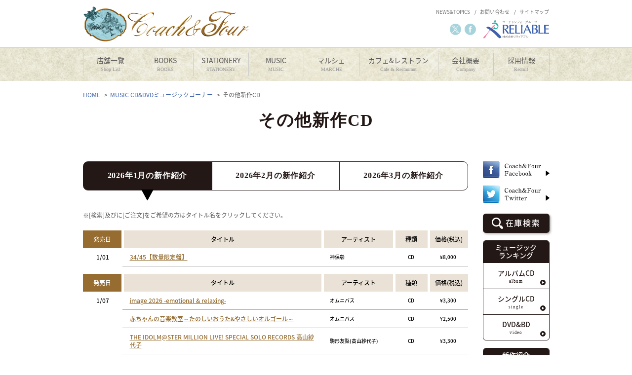

--- FILE ---
content_type: text/html; charset=UTF-8
request_url: https://www.coachandfour.ne.jp/music/other/
body_size: 10868
content:
<!DOCTYPE HTML>
<html lang="ja">

<head>
	<meta charset="utf-8">
	<title>その他新作CD | MUSIC CD&DVDミュージックコーナー | 全国最大規模の複合店コーチャンフォー公式サイト【書店、CD・DVDショップ、文具店、食品、カフェ&レストランが1つになった超大型店】</title>
			<meta name="description" content="札幌や旭川の音楽シーンをリードするミュージック(CD&DVD)コーナー｜全国最大規模の複合店コーチャンフォー公式サイト【札幌・旭川・釧路・北見・東京都稲城市若葉台のCD&DVDショップといえば豊富な品揃えの当店へ】">
	<meta name="keywords" content="コーチャンフォー,札幌新川通り,札幌美しが丘,札幌ミュンヘン大橋,旭川,釧路,北見,根室,東京都稲城市若葉台,リラィアブル,リライアブル,リラブ,書店,本屋,本,音楽,CD,DVD,ミュージック,ショップ,ゲーム,文具,文房具,店,ステーショナリー,カフェ,レストラン,ランキング,新作">
	<meta name="viewport" content="width=device-width,initial-scale=1">
	<meta name="format-detection" content="telephone=no">

	<meta http-equiv="Pragma" content="no-cache">
	<meta http-equiv="Cache-Control" content="no-store">
	<meta http-equiv="Expires" content="-1">

	<meta property="og:type" content="article">
	<meta property="og:url" content="https://www.coachandfour.ne.jp/music/other/">
	<meta property="og:title" content="その他新作CD | MUSIC CD&DVDミュージックコーナー | 全国最大規模の複合店コーチャンフォー公式サイト【書店、CD・DVDショップ、文具店、食品、カフェ&レストランが1つになった超大型店】">
	<meta property="og:image" content="https://www.coachandfour.ne.jp/cfwp/wp-content/themes/staffTemplate/imgs/ogimage.jpg">
	<meta property="og:locale" content="ja_JP">
	<meta property="og:site_name" content="全国最大規模の複合店コーチャンフォー公式サイト【書店、CD・DVDショップ、文具店、食品、カフェ&レストランが1つになった超大型店】">
	<meta property="og:description" content="本、音楽、文具、飲食の全国最大規模の複合店コーチャンフォー。札幌、旭川、釧路、北見、根室、東京都稲城市若葉台で書店、CD&DVDショップ、文房具店といえば豊富な品揃えの当店へ。お探しの本、CD、DVD、ゲーム、文具などがきっと見つかります。皆様のお越しをお待ちしております。運営:株式会社リラィアブル">
	<!--[if lt IE 9]>
			<script src="https://www.coachandfour.ne.jp/cfwp/wp-content/themes/staffTemplate/js/html5.js"></script>
			<script src="https://www.coachandfour.ne.jp/cfwp/wp-content/themes/staffTemplate/js/css3-mediaqueries.js"></script>
		<![endif]-->

	
			<link href="https://fonts.googleapis.com/earlyaccess/notosansjapanese.css?20260128181108" rel="stylesheet">
		<link rel="stylesheet" href="https://www.coachandfour.ne.jp/cfwp/wp-content/themes/staffTemplate/css/common.css?20260128181108" media="all" rel="stylesheet">
					<link href="https://www.coachandfour.ne.jp/cfwp/wp-content/themes/staffTemplate/css/music.css?20260128181108" media="all" rel="stylesheet">
		
		
	<link rel="shortcut icon" href="https://www.coachandfour.ne.jp/cfwp/wp-content/themes/staffTemplate/imgs/favicon.ico">
	<link rel="apple-touch-icon" size="152x152" href="https://www.coachandfour.ne.jp/cfwp/wp-content/themes/staffTemplate/imgs/apple-touch-icon.png">

			<script src="https://www.coachandfour.ne.jp/cfwp/wp-content/themes/staffTemplate/js/jquery-2.2.4.min.js"></script>
		<script src="https://www.coachandfour.ne.jp/cfwp/wp-content/themes/staffTemplate/js/inview.js"></script>
		<script src="https://www.coachandfour.ne.jp/cfwp/wp-content/themes/staffTemplate/js/common.js"></script>
		<script src="https://www.coachandfour.ne.jp/cfwp/wp-content/themes/staffTemplate/js/heightLine.js"></script>
		<script src="https://www.coachandfour.ne.jp/cfwp/wp-content/themes/staffTemplate/js/music_release.js"></script>
		<script src="https://www.coachandfour.ne.jp/cfwp/wp-content/themes/staffTemplate/js/ga.js"></script>

	
	<!-- Global site tag (gtag.js) - Google Analytics -->
	<script async src="https://www.googletagmanager.com/gtag/js?id=G-GJH3XEKPDL"></script>
	<script>
		window.dataLayer = window.dataLayer || [];

		function gtag() {
			dataLayer.push(arguments);
		}
		gtag('js', new Date());

		gtag('config', 'G-GJH3XEKPDL');
	</script>


	<!-- 道新広告用 -->
	<!-- Google Tag Manager -->
	<script>
		(function(w, d, s, l, i) {
			w[l] = w[l] || [];
			w[l].push({
				'gtm.start': new Date().getTime(),
				event: 'gtm.js'
			});
			var f = d.getElementsByTagName(s)[0],
				j = d.createElement(s),
				dl = l != 'dataLayer' ? '&l=' + l : '';
			j.async = true;
			j.src =
				'https://www.googletagmanager.com/gtm.js?id=' + i + dl;
			f.parentNode.insertBefore(j, f);
		})(window, document, 'script', 'dataLayer', 'GTM-5QH8Q5V');
	</script>
	<!-- End Google Tag Manager -->


	<link rel="canonical" href="https://www.coachandfour.ne.jp/music/other/" />
</head>

<body>
	<!-- 道新広告用 -->
	<!-- Google Tag Manager (noscript) -->
	<noscript><iframe src="https://www.googletagmanager.com/ns.html?id=GTM-5QH8Q5V"
			height="0" width="0" style="display:none;visibility:hidden"></iframe></noscript>
	<!-- End Google Tag Manager (noscript) -->
	<header>
		<div class="head">
			<div class="page">
									<p id="logo">
						<a href="https://www.coachandfour.ne.jp/"><img src="https://www.coachandfour.ne.jp/cfwp/wp-content/themes/staffTemplate/imgs/common/logo.svg" width="342" height="72" alt="全国最大規模の複合店コーチャンフォー公式サイト【書店、CD・DVDショップ、文具店、食品、カフェ&レストランが1つになった超大型店】" class="img"></a>
					</p>
								<div class="right">
					<ul id="submenu">
						<li>
							<a href="https://www.coachandfour.ne.jp/news/">NEWS&amp;TOPICS</a>
						</li>
						<li>
							<a href="https://www.coachandfour.ne.jp/contact/">お問い合わせ</a>
						</li>
						<li>
							<a href="https://www.coachandfour.ne.jp/sitemap/">サイトマップ</a>
						</li>
					</ul>
					<aside>
						<ul>
							<li>
								<script>
									document.write('<a href=\"https://twitter.com/share?url=' + encodeurl + '&text=' + encodetitle + '\" rel=\"nofollow\" onclick=\"window.open(this.href, \'TWwindow\', \'width=650, height=450, menubar=no, toolbar=no, scrollbars=yes\'); return false;\"><img src=\"https://www.coachandfour.ne.jp/cfwp/wp-content/themes/staffTemplate/imgs/common/sns_tw.svg\" width=\"23\" height=\"23\" alt=\"X\"></a>');
								</script>
							</li>
							<li>
								<script>
									document.write('<a href=\"https://www.facebook.com/sharer.php?u=' + encodeurl + '&t=' + encodetitle + '\" rel=\"nofollow\" onclick=\"window.open(this.href, \'FBwindow\', \'width=650, height=450, menubar=no, toolbar=no, scrollbars=yes\'); return false;\"><img src=\"https://www.coachandfour.ne.jp/cfwp/wp-content/themes/staffTemplate/imgs/common/sns_fb.svg\" width=\"23\" height=\"23\" alt=\"Facebook\"></a>');
								</script>
							</li>
						</ul>
					</aside>
					<a href="https://www.reliable-group.jp/" class="rblink"><img src="https://www.coachandfour.ne.jp/cfwp/wp-content/themes/staffTemplate/imgs/common/logo_reliable.svg" width="136" height="36" alt="コーチャンフォーグループ 株式会社RELIABLE(リライアブル)" class="img"></a>
				</div>
				<a href="#" id="menu_btn"><span></span><span></span><span></span></a>
			</div>
		</div>
		<nav>
			<div class="page">
				<ul id="mainmenu">
					<li>
						<a href="https://www.coachandfour.ne.jp/shoplist/">店舗一覧<span>Shop List</span></a>
					</li>
					<li>
						<a href="https://www.coachandfour.ne.jp/books/">BOOKS<span>BOOKS</span></a>
					</li>
					<li>
						<a href="https://www.coachandfour.ne.jp/stationery/">STATIONERY<span>STATIONERY</span></a>
					</li>
					<li>
						<a href="https://www.coachandfour.ne.jp/music/">MUSIC<span>MUSIC</span></a>
					</li>
					<li>
						<a href="https://www.coachandfour.ne.jp/marche/">マルシェ<span>MARCHE</span></a>
					</li>
					<li>
						<a href="https://www.coachandfour.ne.jp/cafe/">カフェ&amp;レストラン<span>Cafe &amp; Restaurant</span></a>
					</li>
					<li>
						<a href="https://www.reliable-group.jp/">会社概要<span>Company</span></a>
					</li>
					<li>
						<a href="https://www.coachandfour.ne.jp/recruit/">採用情報<span>Recruit</span></a>
					</li>
				</ul>
				<ul id="sp_submenu">
					<li>
						<a href="https://www.coachandfour.ne.jp/news/">NEWS&amp;TOPICS</a>
					</li>
					<li>
						<a href="https://www.coachandfour.ne.jp/contact/">お問い合わせ</a>
					</li>
					<li>
						<a href="https://www.coachandfour.ne.jp/sitemap/">サイトマップ</a>
					</li>
				</ul>
				<aside>
					<ul>
						<li>
							<script>
								document.write('<a href=\"https://twitter.com/share?url=' + encodeurl + '&text=' + encodetitle + '\" rel=\"nofollow\" onclick=\"window.open(this.href, \'TWwindow\', \'width=650, height=450, menubar=no, toolbar=no, scrollbars=yes\'); return false;\"><img src=\"https://www.coachandfour.ne.jp/cfwp/wp-content/themes/staffTemplate/imgs/common/sns_tw.svg\" width=\"23\" height=\"23\" alt=\"Tweet\"></a>');
							</script>
						</li>
						<li>
							<script>
								document.write('<a href=\"https://www.facebook.com/sharer.php?u=' + encodeurl + '&t=' + encodetitle + '\" rel=\"nofollow\" onclick=\"window.open(this.href, \'FBwindow\', \'width=650, height=450, menubar=no, toolbar=no, scrollbars=yes\'); return false;\"><img src=\"https://www.coachandfour.ne.jp/cfwp/wp-content/themes/staffTemplate/imgs/common/sns_fb.svg\" width=\"23\" height=\"23\" alt=\"Facebook\"></a>');
							</script>
						</li>
					</ul>
				</aside>
			</div>
		</nav>
	</header>		<article class="japanese">
			<div class="page">
				<div id="pankuzu">
					<ul itemscope itemtype="https://schema.org/BreadcrumbList" id="breadcrumb" class="clearfix">
						<li><a href="../../" itemprop="url"><span itemprop="title">HOME</span></a></li>
						<li><a href="../" itemprop="url"><span itemprop="title">MUSIC CD&amp;DVDミュージックコーナー</span></a></li>
						<li>その他新作CD</li>
					</ul>
				</div>
				<h1 class="rankttl">その他新作CD</h1>
			</div>
			<div class="page_w">
				<div class="page">
					<div class="clearfix">
						<div id="content">
							<div id="release_navi">
								<ul>
									<li>
										<a href="#list1" class="fmin on">2026年1月の<br>新作紹介</a>
									</li>
									<li>
										<a href="#list2" class="fmin">2026年2月の<br>新作紹介</a>
									</li>
									<li>
										<a href="#list3" class="fmin">2026年3月の<br>新作紹介</a>
									</li>
								</ul>
							</div>
							<div id="release">
								<div class="tbwrap" id="list1">
<p class='release_cap'>※[検索]及びに[ご注文]をご希望の方はタイトル名をクリックしてください。</p><table class='inv_mov delay100 tl_y'>
<thead>
<tr><th>発売日</th><th>タイトル</th><th>アーティスト</th><th>種類</th><th>価格(税込)</th></tr>
</thead>
<tbody>
<tr><td>1/01</td><td><a href="https://www.shoten.co.jp/rel/searchcd/" target="_blank">34/45【数量限定盤】</a></td><td>神保彰</td><td>CD</td><td>&yen;8,000</td></tr></tr>
</tbody>
</table>

<table class='inv_mov delay100 tl_y'>
<thead>
<tr><th>発売日</th><th>タイトル</th><th>アーティスト</th><th>種類</th><th>価格(税込)</th></tr>
</thead>
<tbody>
<tr><td>1/07</td><td><a href="https://www.shoten.co.jp/rel/searchcd/" target="_blank">image 2026 -emotional & relaxing-</a></td><td>オムニバス</td><td>CD</td><td>&yen;3,300</td></tr></tr>
<tr><td></td><td><a href="https://www.shoten.co.jp/rel/searchcd/" target="_blank">赤ちゃんの音楽教室～たのしいおうた&やさしいオルゴール～</a></td><td>オムニバス</td><td>CD</td><td>&yen;2,500</td></tr></tr>
<tr><td></td><td><a href="https://www.shoten.co.jp/rel/searchcd/" target="_blank">THE IDOLM@STER MILLION LIVE! SPECIAL SOLO RECORDS 高山紗代子</a></td><td>駒形友梨(高山紗代子)</td><td>CD</td><td>&yen;3,300</td></tr></tr>
<tr><td></td><td><a href="https://www.shoten.co.jp/rel/searchcd/" target="_blank">OVERLORD</a></td><td>初兎</td><td>CD</td><td>&yen;2,750</td></tr></tr>
<tr><td></td><td><a href="https://www.shoten.co.jp/rel/searchcd/" target="_blank">浪川大輔 8thミニアルバム「UNSTOPPABLE」(通常盤)</a></td><td>浪川大輔</td><td>CD</td><td>&yen;2,750</td></tr></tr>
<tr><td></td><td><a href="https://www.shoten.co.jp/rel/searchcd/" target="_blank">FREEDOM!!</a></td><td>悠佑</td><td>CD</td><td>&yen;2,750</td></tr></tr>
<tr><td></td><td><a href="https://www.shoten.co.jp/rel/searchcd/" target="_blank">THE IDOLM@STER SHINY COLORS Song for Prism カウントダウンラブ/KAWAII めたもる交響曲</a></td><td>I&#39;m a Cutie Finder</td><td>SD</td><td>&yen;1,980</td></tr></tr>
<tr><td></td><td><a href="https://www.shoten.co.jp/rel/searchcd/" target="_blank">THE IDOLM@STER MILLION BATTLE OF THE@TER EX02 鉄の羽のエクソダス</a></td><td>麻倉もも(箱崎星梨花)/大関英里(佐竹美奈子)/浅倉杏美(萩原雪歩)/稲川英里(大神環)/渡部恵子(周防桃子)/藤井ゆきよ(所恵美)</td><td>SD</td><td>&yen;2,970</td></tr></tr>
<tr><td></td><td><a href="https://www.shoten.co.jp/rel/searchcd/" target="_blank">うたの☆プリンスさまっ♪15th Anniversary CD DREAM Ver.【通常盤】</a></td><td>寺島拓篤(一十木音也)/鈴村健一(聖川真斗)/谷山紀章(四ノ宮那月)/宮野真守(一ノ瀬トキヤ)/諏訪部順一(神宮寺レン)/下野 紘(来栖 翔)/鳥海浩輔(愛島セシル)/森久保祥太郎(寿 嶺二)/鈴木達央(黒崎蘭丸)/蒼井翔太(美風 藍)/前野智昭(カミュ)/緑川 光(鳳 瑛一)/小野大輔(皇 綺羅)/代永 翼(帝 ナギ)/内田雄馬(鳳 瑛二)/高橋英則(桐生院ヴァン)/木村良平(日向大和)/</td><td>SD</td><td>&yen;1,760</td></tr></tr>
<tr><td></td><td><a href="https://www.shoten.co.jp/rel/searchcd/" target="_blank">うたの☆プリンスさまっ♪15th Anniversary CD MUSIC Ver.【通常盤】</a></td><td>寺島拓篤(一十木音也)/鈴村健一(聖川真斗)/谷山紀章(四ノ宮那月)/宮野真守(一ノ瀬トキヤ)/諏訪部順一(神宮寺レン)/下野 紘(来栖 翔)/鳥海浩輔(愛島セシル)/森久保祥太郎(寿 嶺二)/鈴木達央(黒崎蘭丸)/蒼井翔太(美風 藍)/前野智昭(カミュ)/緑川 光(鳳 瑛一)/小野大輔(皇 綺羅)/代永 翼(帝 ナギ)/内田雄馬(鳳 瑛二)/高橋英則(桐生院ヴァン)/木村良平(日向大和)/</td><td>SD</td><td>&yen;1,760</td></tr></tr>
<tr><td></td><td><a href="https://www.shoten.co.jp/rel/searchcd/" target="_blank">うたの☆プリンスさまっ♪15th Anniversary CD LOVE Ver.【通常盤】</a></td><td>寺島拓篤(一十木音也)/鈴村健一(聖川真斗)/谷山紀章(四ノ宮那月)/宮野真守(一ノ瀬トキヤ)/諏訪部順一(神宮寺レン)/下野 紘(来栖 翔)/鳥海浩輔(愛島セシル)/森久保祥太郎(寿 嶺二)/鈴木達央(黒崎蘭丸)/蒼井翔太(美風 藍)/前野智昭(カミュ)/緑川 光(鳳 瑛一)/小野大輔(皇 綺羅)/代永 翼(帝 ナギ)/内田雄馬(鳳 瑛二)/高橋英則(桐生院ヴァン)/木村良平(日向大和)/</td><td>SD</td><td>&yen;1,760</td></tr></tr>
<tr><td></td><td><a href="https://www.shoten.co.jp/rel/searchcd/" target="_blank">THE IDOLM@STER SideM TRANSCENDENT T@LES 04</a></td><td>永野由祐(神楽麗)/高塚智人(渡辺みのり)/古川慎(アスラン=ベルゼビュートⅡ世)/三瓶由布子(秋月涼)</td><td>SD</td><td>&yen;2,200</td></tr></tr>
</tbody>
</table>

<table class='inv_mov delay100 tl_y'>
<thead>
<tr><th>発売日</th><th>タイトル</th><th>アーティスト</th><th>種類</th><th>価格(税込)</th></tr>
</thead>
<tbody>
<tr><td>1/09</td><td><a href="https://www.shoten.co.jp/rel/searchcd/" target="_blank">ラフマニノフ:ピアノ協奏曲 第3番/チャイコフスキー:≪くるみ割り人形≫ 他</a></td><td>辻井伸行</td><td>CD</td><td>&yen;3,300</td></tr></tr>
</tbody>
</table>

<table class='inv_mov delay100 tl_y'>
<thead>
<tr><th>発売日</th><th>タイトル</th><th>アーティスト</th><th>種類</th><th>価格(税込)</th></tr>
</thead>
<tbody>
<tr><td>1/14</td><td><a href="https://www.shoten.co.jp/rel/searchcd/" target="_blank">GUNDAM×MIKU Special Tribute Songs(通常盤)</a></td><td>オムニバス</td><td>CD</td><td>&yen;3,300</td></tr></tr>
<tr><td></td><td><a href="https://www.shoten.co.jp/rel/searchcd/" target="_blank">ラブライブ!シリーズ トリビュートアルバム「タイトル未定」</a></td><td>オムニバス</td><td>CD</td><td>&yen;4,400</td></tr></tr>
<tr><td></td><td><a href="https://www.shoten.co.jp/rel/searchcd/" target="_blank">THE IDOLM@STER MILLION LIVE! SPECIAL SOLO RECORDS エミリー スチュアート</a></td><td>郁原ゆう(エミリースチュアート)</td><td>CD</td><td>&yen;3,300</td></tr></tr>
<tr><td></td><td><a href="https://www.shoten.co.jp/rel/searchcd/" target="_blank">Repeated Reflect(通常盤)</a></td><td>岬なこ</td><td>CD</td><td>&yen;3,300</td></tr></tr>
<tr><td></td><td><a href="https://www.shoten.co.jp/rel/searchcd/" target="_blank">カメリア</a></td><td>田村ゆかり</td><td>SD</td><td>&yen;1,540</td></tr></tr>
<tr><td></td><td><a href="https://www.shoten.co.jp/rel/searchcd/" target="_blank">THE IDOLM@STER SHINY COLORS 乱舞る/疾風ザブングル(通常盤)</a></td><td>放課後クライマックスガールズ</td><td>SD</td><td>&yen;1,760</td></tr></tr>
</tbody>
</table>

<table class='inv_mov delay100 tl_y'>
<thead>
<tr><th>発売日</th><th>タイトル</th><th>アーティスト</th><th>種類</th><th>価格(税込)</th></tr>
</thead>
<tbody>
<tr><td>1/21</td><td><a href="https://www.shoten.co.jp/rel/searchcd/" target="_blank">旅立ちのうたオルゴール</a></td><td>オルゴール</td><td>CD</td><td>&yen;1,760</td></tr></tr>
<tr><td></td><td><a href="https://www.shoten.co.jp/rel/searchcd/" target="_blank">NieR:Orchestra Concert re:12024 [ the end of data ] Music CD</a></td><td>ゲームミュージック</td><td>CD</td><td>&yen;3,850</td></tr></tr>
<tr><td></td><td><a href="https://www.shoten.co.jp/rel/searchcd/" target="_blank">CHOPIN ORBIT(初回生産限定盤)(Blu-ray Disc付)</a></td><td>角野隼斗</td><td>CD</td><td>&yen;7,700</td></tr></tr>
<tr><td></td><td><a href="https://www.shoten.co.jp/rel/searchcd/" target="_blank">For Someone</a></td><td>小曽根真</td><td>CD</td><td>&yen;3,520</td></tr></tr>
<tr><td></td><td><a href="https://www.shoten.co.jp/rel/searchcd/" target="_blank">「Fate/stay night」20周年記念コンサート Finale(通常盤)</a></td><td></td><td>CD</td><td>&yen;3,850</td></tr></tr>
<tr><td></td><td><a href="https://www.shoten.co.jp/rel/searchcd/" target="_blank">あおバム</a></td><td>あおぎり高校</td><td>CD</td><td>&yen;3,300</td></tr></tr>
<tr><td></td><td><a href="https://www.shoten.co.jp/rel/searchcd/" target="_blank">NOT ENOUGH(通常盤)</a></td><td>今夜、あの街から</td><td>CD</td><td>&yen;3,630</td></tr></tr>
<tr><td></td><td><a href="https://www.shoten.co.jp/rel/searchcd/" target="_blank">ふかしぎプラリネージュ feat. 初音ミク(限定生産盤)</a></td><td>初音ミク</td><td>CD</td><td>&yen;2,600</td></tr></tr>
<tr><td></td><td><a href="https://www.shoten.co.jp/rel/searchcd/" target="_blank">THE MUSEUM Ⅳ(初回限定盤)(Blu-ray Disc付)</a></td><td>水樹奈々</td><td>CD</td><td>&yen;8,470</td></tr></tr>
<tr><td></td><td><a href="https://www.shoten.co.jp/rel/searchcd/" target="_blank">エクソシスト</a></td><td>サントラ</td><td>CD</td><td>&yen;1,980</td></tr></tr>
<tr><td></td><td><a href="https://www.shoten.co.jp/rel/searchcd/" target="_blank">おもいでの夏(オリジナル・サウンドトラック)</a></td><td>サントラ</td><td>CD</td><td>&yen;1,980</td></tr></tr>
<tr><td></td><td><a href="https://www.shoten.co.jp/rel/searchcd/" target="_blank">カクテル</a></td><td>サントラ</td><td>CD</td><td>&yen;1,980</td></tr></tr>
<tr><td></td><td><a href="https://www.shoten.co.jp/rel/searchcd/" target="_blank">地獄の黙示録・特別完全版</a></td><td>サントラ</td><td>CD</td><td>&yen;1,980</td></tr></tr>
<tr><td></td><td><a href="https://www.shoten.co.jp/rel/searchcd/" target="_blank">ジャージー・ボーイズ</a></td><td>サントラ</td><td>CD</td><td>&yen;1,980</td></tr></tr>
<tr><td></td><td><a href="https://www.shoten.co.jp/rel/searchcd/" target="_blank">スクール・オブ・ロック</a></td><td>サントラ</td><td>CD</td><td>&yen;1,980</td></tr></tr>
<tr><td></td><td><a href="https://www.shoten.co.jp/rel/searchcd/" target="_blank">スタンド・バイ・ミー</a></td><td>サントラ</td><td>CD</td><td>&yen;1,980</td></tr></tr>
<tr><td></td><td><a href="https://www.shoten.co.jp/rel/searchcd/" target="_blank">ツインピークス(オリジナル・サウンドトラック)</a></td><td>サントラ</td><td>CD</td><td>&yen;1,980</td></tr></tr>
<tr><td></td><td><a href="https://www.shoten.co.jp/rel/searchcd/" target="_blank">トレインスポッティング</a></td><td>サントラ</td><td>CD</td><td>&yen;1,980</td></tr></tr>
<tr><td></td><td><a href="https://www.shoten.co.jp/rel/searchcd/" target="_blank">ハリー・ポッターとアズカバンの囚人(オリジナル・サウンドトラック)</a></td><td>サントラ</td><td>CD</td><td>&yen;1,980</td></tr></tr>
<tr><td></td><td><a href="https://www.shoten.co.jp/rel/searchcd/" target="_blank">ハリー・ポッターと賢者の石(オリジナル・サウンドトラック)</a></td><td>サントラ</td><td>CD</td><td>&yen;1,980</td></tr></tr>
<tr><td></td><td><a href="https://www.shoten.co.jp/rel/searchcd/" target="_blank">ハリー・ポッターと秘密の部屋(オリジナル・サウンドトラック)</a></td><td>サントラ</td><td>CD</td><td>&yen;1,980</td></tr></tr>
<tr><td></td><td><a href="https://www.shoten.co.jp/rel/searchcd/" target="_blank">パリ、テキサス(オリジナル・サウンドトラック)</a></td><td>サントラ</td><td>CD</td><td>&yen;1,980</td></tr></tr>
<tr><td></td><td><a href="https://www.shoten.co.jp/rel/searchcd/" target="_blank">プラダを着た悪魔</a></td><td>サントラ</td><td>CD</td><td>&yen;1,980</td></tr></tr>
<tr><td></td><td><a href="https://www.shoten.co.jp/rel/searchcd/" target="_blank">ブルース・ブラザーズ</a></td><td>サントラ</td><td>CD</td><td>&yen;1,980</td></tr></tr>
<tr><td></td><td><a href="https://www.shoten.co.jp/rel/searchcd/" target="_blank">ブレードランナー(オリジナル・サウンドトラック)</a></td><td>サントラ</td><td>CD</td><td>&yen;1,980</td></tr></tr>
<tr><td></td><td><a href="https://www.shoten.co.jp/rel/searchcd/" target="_blank">ミスター・アーサー</a></td><td>サントラ</td><td>CD</td><td>&yen;1,980</td></tr></tr>
</tbody>
</table>

<table class='inv_mov delay100 tl_y'>
<thead>
<tr><th>発売日</th><th>タイトル</th><th>アーティスト</th><th>種類</th><th>価格(税込)</th></tr>
</thead>
<tbody>
<tr><td>1/23</td><td><a href="https://www.shoten.co.jp/rel/searchcd/" target="_blank">シーンズ・フロム・アバヴ</a></td><td>ジュリアン・ラージ</td><td>CD</td><td>&yen;3,300</td></tr></tr>
<tr><td></td><td><a href="https://www.shoten.co.jp/rel/searchcd/" target="_blank">Ex-Otogibanashi ryo(supercell)</a></td><td>ryo(supercell)</td><td>SD</td><td>&yen;2,500</td></tr></tr>
</tbody>
</table>

<table class='inv_mov delay100 tl_y'>
<thead>
<tr><th>発売日</th><th>タイトル</th><th>アーティスト</th><th>種類</th><th>価格(税込)</th></tr>
</thead>
<tbody>
<tr><td>1/28</td><td><a href="https://www.shoten.co.jp/rel/searchcd/" target="_blank">バッハ:ヨハネ受難曲</a></td><td>カール・リヒター</td><td>CD</td><td>&yen;2,530</td></tr></tr>
<tr><td></td><td><a href="https://www.shoten.co.jp/rel/searchcd/" target="_blank">Sing That SONG!!</a></td><td>亜咲花</td><td>CD</td><td>&yen;2,750</td></tr></tr>
<tr><td></td><td><a href="https://www.shoten.co.jp/rel/searchcd/" target="_blank">THE IDOLM@STER SHINY COLORS Song for Prism QUEEN OF THE PIRATES/キラピコ.exe/Sleepless Nights/アイノウ</a></td><td>アンティーカ/放課後クライマックスガールズ/アルストロメリア/コメティック</td><td>CD</td><td>&yen;3,300</td></tr></tr>
<tr><td></td><td><a href="https://www.shoten.co.jp/rel/searchcd/" target="_blank">Share Music(通常盤)</a></td><td>神谷浩史</td><td>CD</td><td>&yen;2,420</td></tr></tr>
<tr><td></td><td><a href="https://www.shoten.co.jp/rel/searchcd/" target="_blank">久保ユリカ 2ndアルバム「シカノコ」(通常盤)</a></td><td>久保ユリカ</td><td>CD</td><td>&yen;3,300</td></tr></tr>
<tr><td></td><td><a href="https://www.shoten.co.jp/rel/searchcd/" target="_blank">東島丹三郎は仮面ライダーになりたい Original Soundtrack(通常盤)</a></td><td>サントラ</td><td>CD</td><td>&yen;4,180</td></tr></tr>
<tr><td></td><td><a href="https://www.shoten.co.jp/rel/searchcd/" target="_blank">ベスト・オブ・東京ディズニーリゾート(R)・ミュージック ～リメンバー2025～</a></td><td>ディズニー</td><td>CD</td><td>&yen;3,630</td></tr></tr>
<tr><td></td><td><a href="https://www.shoten.co.jp/rel/searchcd/" target="_blank">Paradox Live -Battle of Unity- 武雷管 ＂ZERO＂</a></td><td>武雷管</td><td>CD</td><td>&yen;2,200</td></tr></tr>
<tr><td></td><td><a href="https://www.shoten.co.jp/rel/searchcd/" target="_blank">2nd ep「Love Leap Forth」【通常盤】</a></td><td>峯田茉優</td><td>CD</td><td>&yen;2,200</td></tr></tr>
<tr><td></td><td><a href="https://www.shoten.co.jp/rel/searchcd/" target="_blank">君と僕の約束(通常盤)</a></td><td>るぅと</td><td>CD</td><td>&yen;2,750</td></tr></tr>
<tr><td></td><td><a href="https://www.shoten.co.jp/rel/searchcd/" target="_blank">THE IDOLM@STER SideM ～P@SSION CHALLENGE We are 315!～ MONTHLY THEME SONG 03 W</a></td><td>W</td><td>SD</td><td>&yen;2,090</td></tr></tr>
<tr><td></td><td><a href="https://www.shoten.co.jp/rel/searchcd/" target="_blank">THE IDOLM@STER MILLION BATTLE OF THE@TER 04 不思議発見ラボ!</a></td><td>田村奈央(木下ひなた)/木戸衣吹(矢吹可奈)/南早紀(白石紬)</td><td>SD</td><td>&yen;1,870</td></tr></tr>
<tr><td></td><td><a href="https://www.shoten.co.jp/rel/searchcd/" target="_blank">蓮ノ空女学院スクールアイドルクラブ 9thシングル「タイトル未定」</a></td><td>蓮ノ空女学院スクールアイドルクラブ</td><td>SD</td><td>&yen;1,430</td></tr></tr>
<tr><td></td><td><a href="https://www.shoten.co.jp/rel/searchcd/" target="_blank">姫崎莉波 3rd Single「36℃ U・B・U」</a></td><td>初星学園</td><td>SD</td><td>&yen;2,500</td></tr></tr>
<tr><td></td><td><a href="https://www.shoten.co.jp/rel/searchcd/" target="_blank">篠澤広 3rd Single「サンフェーデッド」</a></td><td>初星学園</td><td>SD</td><td>&yen;2,500</td></tr></tr>
<tr><td></td><td><a href="https://www.shoten.co.jp/rel/searchcd/" target="_blank">藤田ことね 3rd Single「自己肯定感爆上げ↑↑しゅきしゅきソング」</a></td><td>初星学園</td><td>SD</td><td>&yen;2,500</td></tr></tr>
<tr><td></td><td><a href="https://www.shoten.co.jp/rel/searchcd/" target="_blank">紫雲清夏 3rd Single「Love & Joy」</a></td><td>初星学園</td><td>SD</td><td>&yen;2,500</td></tr></tr>
<tr><td></td><td><a href="https://www.shoten.co.jp/rel/searchcd/" target="_blank">あいらびゅ(完全生産限盤</a></td><td>HoneyWorks</td><td>SD</td><td>&yen;1,500</td></tr></tr>
<tr><td></td><td><a href="https://www.shoten.co.jp/rel/searchcd/" target="_blank">月に向かって撃て</a></td><td>星街すいせい</td><td>SD</td><td>&yen;2,500</td></tr></tr>
</tbody>
</table>

								</div>
								<div class="tbwrap" id="list2">
<p class='release_cap'>※[検索]及びに[ご注文]をご希望の方はタイトル名をクリックしてください。</p><table class='inv_mov delay100 tl_y'>
<thead>
<tr><th>発売日</th><th>タイトル</th><th>アーティスト</th><th>種類</th><th>価格(税込)</th></tr>
</thead>
<tbody>
<tr><td>2/04</td><td><a href="https://www.shoten.co.jp/rel/searchcd/" target="_blank">THE IDOLM@STER MILLION LIVE! SPECIAL SOLO RECORDS 真壁瑞希</a></td><td>阿部里果(真壁瑞希)</td><td>CD</td><td>&yen;3,300</td></tr></tr>
<tr><td></td><td><a href="https://www.shoten.co.jp/rel/searchcd/" target="_blank">BLUEPRINT</a></td><td>If</td><td>CD</td><td>&yen;2,750</td></tr></tr>
<tr><td></td><td><a href="https://www.shoten.co.jp/rel/searchcd/" target="_blank">ナンバーワン戦隊ゴジュウジャー オリジナル・サウンドトラック</a></td><td>ゴジュウジャー</td><td>CD</td><td>&yen;4,950</td></tr></tr>
<tr><td></td><td><a href="https://www.shoten.co.jp/rel/searchcd/" target="_blank">「escape」(通常盤)</a></td><td>SparQlew</td><td>CD</td><td>&yen;2,750</td></tr></tr>
<tr><td></td><td><a href="https://www.shoten.co.jp/rel/searchcd/" target="_blank">初音ミクシンフォニー Miku Symphony 2025 オーケストラ ライブ CD</a></td><td>東京フィルハーモニー交響楽団</td><td>CD</td><td>&yen;3,500</td></tr></tr>
<tr><td></td><td><a href="https://www.shoten.co.jp/rel/searchcd/" target="_blank">THE IDOLM@STER SideM F@NTASTIC BATTLE FES ～Who goes first～ 「CROWN US KING!」</a></td><td>DRAMATIC STARS/FRAME/彩/High×Joker/神速一魂/虎牙道/F-LAGS/Legenders</td><td>CD</td><td>&yen;6,050</td></tr></tr>
<tr><td></td><td><a href="https://www.shoten.co.jp/rel/searchcd/" target="_blank">CRACK and FLAP</a></td><td>夏川椎菜</td><td>CD</td><td>&yen;3,100</td></tr></tr>
<tr><td></td><td><a href="https://www.shoten.co.jp/rel/searchcd/" target="_blank">映画『ラブライブ!虹ヶ咲学園スクールアイドル同好会 完結編 第2章』オリジナルサウンドトラック&ボーカルコレクション「さざめきの街角」</a></td><td>虹ヶ咲学園スクールアイドル同好会</td><td>CD</td><td>&yen;3,850</td></tr></tr>
<tr><td></td><td><a href="https://www.shoten.co.jp/rel/searchcd/" target="_blank">ほとけのあるばむ2!!</a></td><td>-hotoke-</td><td>CD</td><td>&yen;2,750</td></tr></tr>
<tr><td></td><td><a href="https://www.shoten.co.jp/rel/searchcd/" target="_blank">marasy piano world 88(初回生産限定盤)(DVD付)</a></td><td>まらしぃ</td><td>CD</td><td>&yen;4,000</td></tr></tr>
<tr><td></td><td><a href="https://www.shoten.co.jp/rel/searchcd/" target="_blank">THE IDOLM@STER SHINY COLORS Song for Prism ニューシングル「タイトル未定」</a></td><td>IDOLM@STER SHINY COLORS</td><td>SD</td><td>&yen;1,980</td></tr></tr>
<tr><td></td><td><a href="https://www.shoten.co.jp/rel/searchcd/" target="_blank">Giver(通常盤)</a></td><td>ASCA</td><td>SD</td><td>&yen;1,599</td></tr></tr>
<tr><td></td><td><a href="https://www.shoten.co.jp/rel/searchcd/" target="_blank">セレナーデ(期間生産限定盤)</a></td><td>なとり</td><td>SD</td><td>&yen;2,800</td></tr></tr>
</tbody>
</table>

<table class='inv_mov delay100 tl_y'>
<thead>
<tr><th>発売日</th><th>タイトル</th><th>アーティスト</th><th>種類</th><th>価格(税込)</th></tr>
</thead>
<tbody>
<tr><td>2/11</td><td><a href="https://www.shoten.co.jp/rel/searchcd/" target="_blank">TVアニメ『ひみつのアイプリ リング編』 VERSEIN SONG 03 DX(Blu-ray Disc付)</a></td><td></td><td>CD</td><td>&yen;2,530</td></tr></tr>
<tr><td></td><td><a href="https://www.shoten.co.jp/rel/searchcd/" target="_blank">TVアニメ『ひみつのアイプリ リング編』 VERSEIN SONG 03</a></td><td></td><td>CD</td><td>&yen;2,200</td></tr></tr>
<tr><td></td><td><a href="https://www.shoten.co.jp/rel/searchcd/" target="_blank">THE IDOLM@STER MILLION LIVE! SPECIAL SOLO RECORDS 徳川まつり</a></td><td>諏訪彩花(徳川まつり)</td><td>CD</td><td>&yen;3,300</td></tr></tr>
<tr><td></td><td><a href="https://www.shoten.co.jp/rel/searchcd/" target="_blank">Revealia【通常盤】</a></td><td>HACHI</td><td>CD</td><td>&yen;3,500</td></tr></tr>
<tr><td></td><td><a href="https://www.shoten.co.jp/rel/searchcd/" target="_blank">チョコレート・メモリアル(通常盤)</a></td><td>小倉唯</td><td>SD</td><td>&yen;1,500</td></tr></tr>
<tr><td></td><td><a href="https://www.shoten.co.jp/rel/searchcd/" target="_blank">AWAKE/オオカミ・ザ・ライトニング(初回限定盤)</a></td><td>天狼群</td><td>SD</td><td>&yen;4,950</td></tr></tr>
</tbody>
</table>

<table class='inv_mov delay100 tl_y'>
<thead>
<tr><th>発売日</th><th>タイトル</th><th>アーティスト</th><th>種類</th><th>価格(税込)</th></tr>
</thead>
<tbody>
<tr><td>2/18</td><td><a href="https://www.shoten.co.jp/rel/searchcd/" target="_blank">ピアノ・メロディーズ～愛の夢・ユモレスク～</a></td><td>オムニバス</td><td>CD</td><td>&yen;2,420</td></tr></tr>
<tr><td></td><td><a href="https://www.shoten.co.jp/rel/searchcd/" target="_blank">Pictures</a></td><td>髙木竜馬</td><td>CD</td><td>&yen;3,300</td></tr></tr>
<tr><td></td><td><a href="https://www.shoten.co.jp/rel/searchcd/" target="_blank">Bloomin&#39;</a></td><td>ユッコ・ミラー</td><td>CD</td><td>&yen;3,500</td></tr></tr>
<tr><td></td><td><a href="https://www.shoten.co.jp/rel/searchcd/" target="_blank">NHK いないいないばあっ! おうえん!おぅ!おぅ!</a></td><td></td><td>CD</td><td>&yen;2,530</td></tr></tr>
<tr><td></td><td><a href="https://www.shoten.co.jp/rel/searchcd/" target="_blank">ChaosBlue(通常盤)</a></td><td>GRANRODEO</td><td>CD</td><td>&yen;3,300</td></tr></tr>
<tr><td></td><td><a href="https://www.shoten.co.jp/rel/searchcd/" target="_blank">Time With You</a></td><td>こはならむ</td><td>CD</td><td>&yen;3,630</td></tr></tr>
<tr><td></td><td><a href="https://www.shoten.co.jp/rel/searchcd/" target="_blank">龍族Ⅱ -The Mourner&#39;s Eyes- オリジナルサウンドトラック</a></td><td>サントラ</td><td>CD</td><td>&yen;3,300</td></tr></tr>
<tr><td></td><td><a href="https://www.shoten.co.jp/rel/searchcd/" target="_blank">Best Album「Bloomy!」(ちぇみー盤)(初回限定盤)</a></td><td>NACHERRY</td><td>CD</td><td>&yen;5,280</td></tr></tr>
<tr><td></td><td><a href="https://www.shoten.co.jp/rel/searchcd/" target="_blank">PROVANT(通常盤)</a></td><td>SawanoHiroyuki[nZk]</td><td>SD</td><td>&yen;1,430</td></tr></tr>
<tr><td></td><td><a href="https://www.shoten.co.jp/rel/searchcd/" target="_blank">蓮ノ空女学院スクールアイドルクラブ 4thユニットスプリットシングル「タイトル未定」</a></td><td>スリーズブーケ&DOLLCHESTRA&みらくらぱーく!&Edel Note</td><td>SD</td><td>&yen;1,980</td></tr></tr>
<tr><td></td><td><a href="https://www.shoten.co.jp/rel/searchcd/" target="_blank">TVアニメ『拷問バイトくんの日常』エンディング主題歌「明日天気になぁれ」(初回限定盤)</a></td><td>寺島拓篤</td><td>SD</td><td>&yen;3,300</td></tr></tr>
<tr><td></td><td><a href="https://www.shoten.co.jp/rel/searchcd/" target="_blank">TVアニメ『お気楽領主の楽しい領地防衛』 オープニングテーマ「おきらくぜ～しょん」よいしょ盤(初回限定盤)(Blu-ray Disc付)</a></td><td>中島怜</td><td>SD</td><td>&yen;4,400</td></tr></tr>
<tr><td></td><td><a href="https://www.shoten.co.jp/rel/searchcd/" target="_blank">タイトル未定(通常盤)</a></td><td>≒JOY</td><td>SD</td><td>&yen;1,100</td></tr></tr>
<tr><td></td><td><a href="https://www.shoten.co.jp/rel/searchcd/" target="_blank">Cipher Cipher(初回限定盤)(Blu-ray Disc付)</a></td><td>花澤香菜</td><td>SD</td><td>&yen;2,200</td></tr></tr>
</tbody>
</table>

<table class='inv_mov delay100 tl_y'>
<thead>
<tr><th>発売日</th><th>タイトル</th><th>アーティスト</th><th>種類</th><th>価格(税込)</th></tr>
</thead>
<tbody>
<tr><td>2/20</td><td><a href="https://www.shoten.co.jp/rel/searchcd/" target="_blank">『ヤマトよ永遠に REBEL3199』オリジナル・サウンドトラック Vol.01</a></td><td></td><td>CD</td><td>&yen;4,180</td></tr></tr>
</tbody>
</table>

<table class='inv_mov delay100 tl_y'>
<thead>
<tr><th>発売日</th><th>タイトル</th><th>アーティスト</th><th>種類</th><th>価格(税込)</th></tr>
</thead>
<tbody>
<tr><td>2/25</td><td><a href="https://www.shoten.co.jp/rel/searchcd/" target="_blank">THE IDOLM@STER MILLION LIVE! SPECIAL SOLO RECORDS 箱崎星梨花</a></td><td>麻倉もも(箱崎星梨花)</td><td>CD</td><td>&yen;3,300</td></tr></tr>
<tr><td></td><td><a href="https://www.shoten.co.jp/rel/searchcd/" target="_blank">スタジオジブリトリビュートアルバム 「ジブリをうたう その2」</a></td><td>オムニバス</td><td>CD</td><td>&yen;3,630</td></tr></tr>
<tr><td></td><td><a href="https://www.shoten.co.jp/rel/searchcd/" target="_blank">藍(通常盤)</a></td><td>叶</td><td>CD</td><td>&yen;3,850</td></tr></tr>
<tr><td></td><td><a href="https://www.shoten.co.jp/rel/searchcd/" target="_blank">Make it(通常盤)</a></td><td>大渕野々花</td><td>SD</td><td>&yen;1,430</td></tr></tr>
<tr><td></td><td><a href="https://www.shoten.co.jp/rel/searchcd/" target="_blank">鬼頭明里8thSG「光よ、僕に。」【通常盤】</a></td><td>鬼頭明里</td><td>SD</td><td>&yen;1,540</td></tr></tr>
<tr><td></td><td><a href="https://www.shoten.co.jp/rel/searchcd/" target="_blank">TIMELESS POWER feat.MOTSU/Horizon(Blu-ray Disc付)</a></td><td>芹澤優/MOTSU</td><td>SD</td><td>&yen;2,750</td></tr></tr>
<tr><td></td><td><a href="https://www.shoten.co.jp/rel/searchcd/" target="_blank">I need(通常盤)</a></td><td>田中有紀</td><td>SD</td><td>&yen;1,650</td></tr></tr>
<tr><td></td><td><a href="https://www.shoten.co.jp/rel/searchcd/" target="_blank">十王星南 2nd Single「Our Chant」</a></td><td>初星学園</td><td>SD</td><td>&yen;2,500</td></tr></tr>
</tbody>
</table>

<table class='inv_mov delay100 tl_y'>
<thead>
<tr><th>発売日</th><th>タイトル</th><th>アーティスト</th><th>種類</th><th>価格(税込)</th></tr>
</thead>
<tbody>
<tr><td>2/28</td><td><a href="https://www.shoten.co.jp/rel/searchcd/" target="_blank">Green Light(2CD)</a></td><td>やなぎなぎ</td><td>CD</td><td>&yen;5,500</td></tr></tr>
</tbody>
</table>

								</div>
								<div class="tbwrap" id="list3">
<p class='release_cap'>※[検索]及びに[ご注文]をご希望の方はタイトル名をクリックしてください。</p><table class='inv_mov delay100 tl_y'>
<thead>
<tr><th>発売日</th><th>タイトル</th><th>アーティスト</th><th>種類</th><th>価格(税込)</th></tr>
</thead>
<tbody>
<tr><td>3/04</td><td><a href="https://www.shoten.co.jp/rel/searchcd/" target="_blank">THE IDOLM@STER SHINY COLORS Song for Prism ニューシングル「タイトル未定」</a></td><td>IDOLM@STER SHINY COLORS</td><td>SD</td><td>&yen;1,980</td></tr></tr>
<tr><td></td><td><a href="https://www.shoten.co.jp/rel/searchcd/" target="_blank">LOVE LOVE ビーム(初回限定盤)(Blu-ray Disc付)</a></td><td>内田真礼</td><td>SD</td><td>&yen;2,640</td></tr></tr>
<tr><td></td><td><a href="https://www.shoten.co.jp/rel/searchcd/" target="_blank">THE IDOLM@STER SideM TRANSCENDENT T@LES 06</a></td><td>増元拓也(信玄誠司)/天﨑滉平(東雲荘一郎)/比留間俊哉(九十九一希)/宮﨑雅也(花園百々人)</td><td>SD</td><td>&yen;2,200</td></tr></tr>
</tbody>
</table>

<table class='inv_mov delay100 tl_y'>
<thead>
<tr><th>発売日</th><th>タイトル</th><th>アーティスト</th><th>種類</th><th>価格(税込)</th></tr>
</thead>
<tbody>
<tr><td>3/11</td><td><a href="https://www.shoten.co.jp/rel/searchcd/" target="_blank">フローライト</a></td><td>HoneyWorks feat.ハコニワリリィ</td><td>CD</td><td>&yen;3,500</td></tr></tr>
</tbody>
</table>

<table class='inv_mov delay100 tl_y'>
<thead>
<tr><th>発売日</th><th>タイトル</th><th>アーティスト</th><th>種類</th><th>価格(税込)</th></tr>
</thead>
<tbody>
<tr><td>3/18</td><td><a href="https://www.shoten.co.jp/rel/searchcd/" target="_blank">コンプリートアルバム「THIS IS RIN」(通常盤)</a></td><td>来栖りん</td><td>CD</td><td>&yen;3,960</td></tr></tr>
<tr><td></td><td><a href="https://www.shoten.co.jp/rel/searchcd/" target="_blank">虚無さん/飾って</a></td><td>25時、ナイトコードで。</td><td>SD</td><td>&yen;1,540</td></tr></tr>
</tbody>
</table>

<table class='inv_mov delay100 tl_y'>
<thead>
<tr><th>発売日</th><th>タイトル</th><th>アーティスト</th><th>種類</th><th>価格(税込)</th></tr>
</thead>
<tbody>
<tr><td>3/25</td><td><a href="https://www.shoten.co.jp/rel/searchcd/" target="_blank">ザ・ジニアス・オブ・バド・パウエル+2(生産限定盤)</a></td><td>バド・パウエル</td><td>CD</td><td>&yen;2,420</td></tr></tr>
<tr><td></td><td><a href="https://www.shoten.co.jp/rel/searchcd/" target="_blank">ミュージカル『刀剣乱舞』 和泉守兼定 堀川国広 山姥切国広 参騎出陣 ～八百八町膝栗毛～(初回限定盤A)</a></td><td></td><td>CD</td><td>&yen;4,950</td></tr></tr>
<tr><td></td><td><a href="https://www.shoten.co.jp/rel/searchcd/" target="_blank">江口拓也 3rdミニアルバム「タイトル未定」(通常盤)</a></td><td>江口拓也</td><td>CD</td><td>&yen;2,420</td></tr></tr>
<tr><td></td><td><a href="https://www.shoten.co.jp/rel/searchcd/" target="_blank">『ウマ娘 プリティーダービー』WINNING LIVE 31</a></td><td>オムニバス</td><td>CD</td><td>&yen;2,970</td></tr></tr>
<tr><td></td><td><a href="https://www.shoten.co.jp/rel/searchcd/" target="_blank">Paradox Live -Battle of Unity- Split ALBUM “REVENGERS”</a></td><td>オムニバス</td><td>CD</td><td>&yen;3,300</td></tr></tr>
<tr><td></td><td><a href="https://www.shoten.co.jp/rel/searchcd/" target="_blank">「鬼滅の刃」柱稽古編 オリジナルサウンドトラック(通常盤)</a></td><td>サントラ</td><td>CD</td><td>&yen;3,850</td></tr></tr>
<tr><td></td><td><a href="https://www.shoten.co.jp/rel/searchcd/" target="_blank">セカイシンフォニー Sekai Symphony 2025 Live CD</a></td><td>東京フィルハーモニー交響楽団・セカイシンフォニースペシャルバンド</td><td>CD</td><td>&yen;3,500</td></tr></tr>
<tr><td></td><td><a href="https://www.shoten.co.jp/rel/searchcd/" target="_blank">もうどうなってもいいや(完全生産限定盤A)</a></td><td>星街すいせい</td><td>SD</td><td>&yen;5,999</td></tr></tr>
</tbody>
</table>

								</div>
							
							</div>
						</div>
						<div id="side">
							<aside>
								<ul class="clearfix">
									<li>
										<a href="https://www.facebook.com/coachandfour.jp/" target="_blank"><img src="https://www.coachandfour.ne.jp/cfwp/wp-content/themes/staffTemplate/imgs/common/side_sns_fb.svg" width="132" height="34" alt="Coach&amp;Four Facebook" class="img"></a>
									</li>
									<li>
										<a href="https://twitter.com/CoachandFour_JP?ref_src=twsrc%5Etfw%7Ctwcamp%5Eembeddedtimeline%7Ctwterm%5Eprofile%3ACoachandFour_JP&amp;ref_url=http%3A%2F%2Flocalhost%2Fcf%2F" target="_blank"><img src="https://www.coachandfour.ne.jp/cfwp/wp-content/themes/staffTemplate/imgs/common/side_sns_tw.svg" width="132" height="34" alt="Coach&amp;Four Twitter" class="img"></a>
									</li>
								</ul>
							</aside>
							<a href="https://www.shoten.co.jp/rel/searchcd/" target="_blank" class="stock"><img src="https://www.coachandfour.ne.jp/cfwp/wp-content/themes/staffTemplate/imgs/common/icon_search.svg" width="23" height="23" alt="在庫検索"><span>在庫検索</span></a>
							<div class="ranking">
								<h2>ミュージック<br>ランキング</h2>
								<ul>
									<li>
										<a href="../album_ranking/">アルバムCD<span class="fmin">album</span></a>
									</li>
									<li>
										<a href="../single_ranking/">シングルCD<span class="fmin">single</span></a>
									</li>
									<li>
										<a href="../dvd_ranking/">DVD&amp;BD<span class="fmin">video</span></a>
									</li>
								</ul>
							</div>
							<div class="ranking">
								<h2>新作紹介</h2>
								<ul>
									<li>
										<a href="../japanese/">邦楽新作CD<span class="fmin lt0">New <br>Japanese music</span></a>
									</li>
									<li>
										<a href="../foreign/">洋楽新作CD<span class="fmin lt0">New <br>Western music</span></a>
									</li>
									<li>
										<a href="../other/" class="on">その他新作CD<span class="fmin lt0">New <br>Other music</span></a>
									</li>
									<li>
										<a href="../dvd/">DVD新作<span class="fmin lt0">New dvd</span></a>
									</li>
								</ul>
							</div>
							<a href="https://www.coachandfour.ne.jp/news/news_corner/music/" class="news">ミュージック<br>最新情報</a>
						</div>
					</div>
				</div>
			</div>
			<div class="page">
				<div id="totop">
					<a href="#">PAGE TOP<img src="https://www.coachandfour.ne.jp/cfwp/wp-content/themes/staffTemplate/imgs/common/totop.svg" width="18" height="18" alt="ページトップに戻る"></a>
				</div>
			</div>
		</article>
		<footer>
		 <nav class="main">
		  <div class="page">
		   <ul>
		    <li>
		     <a href="https://www.coachandfour.ne.jp/shoplist/">店舗一覧<span>Shop List</span></a>
		    </li>
		    <li>
		     <a href="https://www.coachandfour.ne.jp/books/">BOOKS<span>BOOKS</span></a>
		    </li>
		    <li>
		     <a href="https://www.coachandfour.ne.jp/stationery/">STATIONERY<span>STATIONERY</span></a>
		    </li>
		    <li>
		     <a href="https://www.coachandfour.ne.jp/music/">MUSIC<span>MUSIC</span></a>
		    </li>
		    <li>
		     <a href="https://www.coachandfour.ne.jp/marche/">マルシェ<span>MARCHE</span></a>
		    </li>
		    <li>
		     <a href="https://www.coachandfour.ne.jp/cafe/">カフェ&amp;レストラン<span>Cafe &amp; Restaurant</span></a>
		    </li>
		    <li>
		     <a href="https://www.reliable-group.jp/">会社概要<span>Company</span></a>
		    </li>
		    <li>
		     <a href="https://www.coachandfour.ne.jp/recruit/">採用情報<span>Recruit</span></a>
		    </li>
		   </ul>
		  </div>
		 </nav>
		 <div class="page">
		  <div class="bottom">
		   <div class="left">
		    <nav class="sub">
		     <ul class="fmin">
		      <li>
		       <a href="https://www.coachandfour.ne.jp/news/">NEWS&amp;TOPICS</a>
		      </li>
		      <li>
		       <a href="https://www.coachandfour.ne.jp/contact/">お問い合わせ</a>
		      </li>
		      <li>
		       <a href="https://www.coachandfour.ne.jp/sitemap/">サイトマップ</a>
		      </li>
		      <li>
		       <a href="https://www.coachandfour.ne.jp/disclaimer/">免責事項</a>
		      </li>
		      <li>
		       <a href="https://www.coachandfour.ne.jp/privacy/">プライバシーポリシー</a>
		      </li>
		     </ul>
		    </nav>
		    <dl id="grouplist">
		     <dt>コーチャンフォーグループ一覧<span class="group_btn"><span></span><span></span></span></dt>
		     <dd>
		      <ul class="fmin">
		       <li>
		        <a href="https://www.coachandfour.ne.jp/">Coach&amp;Four Group 公式サイト</a>
		       </li>
		       <li>
		        <a href="https://www.coachandfour-shinkawa.jp/">コーチャンフォー新川通り店 札幌</a>
		       </li>
		       <li>
		        <a href="https://www.coachandfour-myunhen.jp/">コーチャンフォーミュンヘン大橋店 札幌</a>
		       </li>
		       <li>
		        <a href="https://www.coachandfour-utsukushigaoka.jp/">コーチャンフォー美しが丘店 札幌</a>
		       </li>
		       <li>
		        <a href="https://www.coachandfour-kushiro.jp/">コーチャンフォー釧路店</a>
		       </li>
		       <li>
		        <a href="https://www.coachandfour-asahikawa.jp/">コーチャンフォー旭川店</a>
		       </li>
		       <li>
		        <a href="https://www.coachandfour-kitami.jp/">コーチャンフォー北見店</a>
		       </li>
		       <li>
		        <a href="https://www.coachandfour-wakabadai.jp/">コーチャンフォー若葉台店</a>
		       </li>
		       <li>
		        <a href="https://www.coachandfour-tsukuba.jp/">コーチャンフォーつくば店</a>
		       </li>
		       <li>
		        <a href="https://www.coachandfourgroup-relabu.jp/">リラィアブルブックス公式サイト</a>
		       </li>
		       <li>
		        <a href="https://www.reliable-group.jp/">会社概要</a>
		       </li>
		       <li>
		        <a href="https://www.interlude-cafeandrestaurant.com/">インターリュード</a>
		       </li>
		       <!-- <li>
										<a href="https://www.interlude.me/">インターリュードブログ</a>
									</li> -->
		      </ul>
		     </dd>
		    </dl>
		   </div>
		   <a href="https://www.reliable-group.jp/" class="rblink"><img src="https://www.coachandfour.ne.jp/cfwp/wp-content/themes/staffTemplate/imgs/common/logo_reliable.svg" width="202" height="56" alt="コーチャンフォーグループ 株式会社RELIABLE(リライアブル)"></a>
		  </div>
		  <p id="cp" class="fmin">Copyright &copy; RELIABLE co.,Ltd. All rights reserved.</p>
		 </div>
		</footer>
				
				</body>

		</html>

--- FILE ---
content_type: text/css
request_url: https://www.coachandfour.ne.jp/cfwp/wp-content/themes/staffTemplate/css/common.css?20260128181108
body_size: 5447
content:
@charset "UTF-8";

/* リセット */
body,div,p,blockquote,h1,h2,h3,h4,h5,h6,ul,ol,li,dl,dt,dd,table,caption,tr,td,th,address,header,footer,nav,article,section,aside,figure,figcaption {margin:0; padding:0;}
body,div,p,blockquote,h1,h2,h3,h4,h5,h6,ul,ol,li,dl,dt,dd,address,header,footer,nav,article,section,aside,figure,figcaption {display:block;}
body,div,p,blockquote,h1,h2,h3,h4,h5,h6,ul,ol,li,dl,dt,dd,table,caption,tr,td,th,address,header,footer,nav,article,section,aside,figure,figcaption,img,span,a {box-sizing:border-box;}
ul,ol {list-style-type:none;}
img {border:none; vertical-align:middle;}

/* ユーティリティー */
a {display:block; zoom:1; text-decoration:none; color:#595757; transition:opacity 0.7s;}
a:hover {opacity:0.8;}
.fgo {font-family:'Noto Sans Japanese', "ヒラギノ角ゴ Pro", "Hiragino Kaku Gothic Pro", "メイリオ", sans-serif;}
.fmin {font-family:"ヒラギノ明朝 ProN W3", "Hiragino Mincho ProN W3", HiraMinProN-W3, "ヒラギノ明朝 ProN", "Hiragino Mincho ProN", "ヒラギノ明朝 Pro", "Hiragino Mincho Pro", "HGS明朝E", "ＭＳ Ｐ明朝", "MS PMincho", serif;}
.clearfix:after {
	content:"";
	clear:both;
	display:block;
}
.page_w {margin:0 auto; max-width:1000px;}
.page {margin:0 auto; width:945px;}
.page_s {margin:0 auto; max-width:760px;}

.boxshadow {box-shadow:rgba(000, 000, 000, 0.120000) 0px 0px 3px 2px; -webkit-box-shadow:rgba(000, 000, 000, 0.120000) 0px 0px 3px 2px; -moz-box-shadow:rgba(000, 000, 000, 0.120000) 0px 0px 3px 2px;zoom: 1;position:relative;}
table {border-collapse:collapse;}


body {
	color:#595757;
	font-family:'Noto Sans Japanese', "ヒラギノ角ゴ Pro", "Hiragino Kaku Gothic Pro", "メイリオ", sans-serif;
	font-size:14px;
	line-height:1.4;
}
body p {
	line-height:1.8;
}


/* -------------------------------------
header
------------------------------------- */
header .head {
	font-size:0;
	padding:12px 0;
	border-bottom:1px solid #ccc;
}
header .head .page {
	position:relative;
}
header .head #logo, header .head .right {
	display:inline-block;
	vertical-align:middle;
}
header .head #logo {
	width:36%;
}
header .head #logo a {
	font-size:14px;
}
header .head .right {
	font-size:0;
	text-align:right;
	width:64%;
}
header .head .right ul#submenu {
	font-size:0;
	text-align:right;
	margin-bottom:10px;
}
header .head .right ul#submenu li {
	display:inline-block;
	vertical-align:middle;
	padding-right:20px;
	position:relative;
}
header .head .right ul#submenu li:last-child {
	padding:0;
}
header .head .right ul#submenu li:after {
	content:"/";
	font-size:10px;
	display:inline-block;
	position:absolute;
	top:50%;
	right:7px;
	z-index:1;
	-webkit-transform:translateY(-50%);
	-ms-transform:translateY(-50%);
	transform:translateY(-50%);
}
header .head .right ul#submenu li:last-child:after {
	content:none;
}
header .head .right ul#submenu li a {
	font-size:10px;
	color:#727171;
	position:relative;
}
header .head .right ul#submenu li a:hover {
	opacity:1.0;
}
header .head .right ul#submenu li a:after {
	content:"";
	width:100%;
	height:1px;
	display:block;
	background-color:#727171;
	position:absolute;
	bottom:-1px;
	left:0;
	z-index:1;
	opacity:0;
	transition:opacity 0.3s;
}
header .head .right ul#submenu li a:hover:after {
	opacity:1.0;
}
header .head .right aside, header .head a.rblink {
	display:inline-block;
	vertical-align:middle;
}
header .head .right aside {
	margin-right:15px;
}
header .head .right aside li {
	width:23px;
	float:left;
	margin-right:7px;
	position:relative;
	transition:transform 0.3s;
}
header .head .right aside li:last-child {
	margin-right:0;
}
header .head .right aside li:hover {
	transform:translateY(-5px);
}
header .head .right aside li img {
	width:100%;
	height:auto;
}
header .head a.rblink {
	width:22%;
}

header a#menu_btn,
header a#menu_btn span {
	display:inline-block;
	transition:all .4s;
	box-sizing:border-box;
}
header a#menu_btn {
	width:40px;
	height:35px;
	padding:0;
	display:none;
	box-sizing:border-box;
	position:absolute;
	top:50%;
	right:10px;
	z-index:10;
	-webkit-transform: translateY(-50%);
	-ms-transform: translateY(-50%);
	transform: translateY(-50%);
}
header a#menu_btn span {
	width:24px;
	height:4px;
	margin:0 auto;
	background-color:#966c2f;
	position:absolute;
	left:0;
	right:0;
}
header a#menu_btn span:nth-of-type(1) {
	top:8px;
}
header a#menu_btn span:nth-of-type(2) {
	top:16px;
}
header a#menu_btn span:nth-of-type(3) {
	top:24px;
}
header a#menu_btn.active {
	background-color:transparent;
	background-image:url(../imgs/common/bg.jpg);
	background-repeat:no-repeat;
	background-position:center center;
	opacity:1.0;
}
header a#menu_btn.active span:nth-of-type(1) {
	-webkit-transform:translateY(8px) rotate(-315deg);
	transform:translateY(8px) rotate(-315deg);
}
header a#menu_btn.active span:nth-of-type(2) {
	opacity:0;
}
header a#menu_btn.active span:nth-of-type(3) {
	-webkit-transform:translateY(-8px) rotate(315deg);
	transform:translateY(-8px) rotate(315deg);
}



header nav {
	padding:10px 0;
	background:url(../imgs/common/bg.jpg) no-repeat center center;
}
header nav ul#mainmenu {
	width:100%;
	display:table;
	border-left:1px solid #ccc;
}
header nav ul#mainmenu li {
	min-width:100px;
	display:table-cell;
	border-right:1px solid #ccc;
}
header nav ul#mainmenu li a {
	font-size:14px;
	text-align:center;
	padding:6px 10px 6px 10px;
	position:relative;
}
header nav ul#mainmenu li a span {
	font-size:10px;
	font-family:"ヒラギノ明朝 ProN W3", "Hiragino Mincho ProN W3", HiraMinProN-W3, "ヒラギノ明朝 ProN", "Hiragino Mincho ProN", "ヒラギノ明朝 Pro", "Hiragino Mincho Pro", "HGS明朝E", "ＭＳ Ｐ明朝", "MS PMincho", serif;
	font-weight:normal;
	color:#999;
	display:block;
	margin-top:2px;
}
header nav ul#mainmenu li a:after {
	content:"";
	width:100%;
	height:5px;
	display:block;
	background-color:#a7d4dc;
	position:absolute;
	top:-4px;
	left:0;
	z-index:1;
	opacity:0;
	transition:opacity 0.3s;
}
header nav ul#mainmenu li a:hover {
	opacity:1.0;
}
header nav ul#mainmenu li a:hover:after, header nav ul#mainmenu li a.on:after {
	opacity:1.0;
}
header nav ul#sp_submenu, header nav aside {
	display:none;
}



/* -------------------------------------
common
------------------------------------- */
article {
	padding:20px 0 30px 0;
}

.img {
	width:100%;
	height:auto;
	display:block;
}
.sptel {
	cursor:default;
	pointer-events:none;
}


#pankuzu {
	margin-bottom:20px;
}
#pankuzu ul {
	font-size:0;
}
#pankuzu ul li, #pankuzu ul li a {
	font-size:12px;
}
#pankuzu ul li {
	display:inline-block;
	vertical-align:middle;
	padding-right:20px;
	position:relative;
}
#pankuzu ul li:after {
	content:">";
	font-size:12px;
	display:block;
	position:absolute;
	top:50%;
	right:5px;
	z-index:1;
	-webkit-transform:translateY(-50%);
	-ms-transform:translateY(-50%);
	transform:translateY(-50%);
}
#pankuzu ul li:last-child:after {
	content:none;
	padding-right:0;
}
#pankuzu ul li a {
	color:#3d62ad;
	position:relative;
}
#pankuzu ul li a:hover {
	opacity:1.0;
}
#pankuzu ul li a:after {
	content:"";
	width:100%;
	height:1px;
	display:block;
	background-color:#3d62ad;
	position:absolute;
	bottom:-1px;
	left:0;
	z-index:1;
	opacity:0;
	transition:opacity 0.3s;
}
#pankuzu ul li a:hover:after {
	opacity:1.0;
}


.pagettl {
	font-size:28px;
	font-weight:bold;
	font-family:"ヒラギノ明朝 ProN W3", "Hiragino Mincho ProN W3", HiraMinProN-W3, "ヒラギノ明朝 ProN", "Hiragino Mincho ProN", "ヒラギノ明朝 Pro", "Hiragino Mincho Pro", "HGS明朝E", "ＭＳ Ｐ明朝", "MS PMincho", serif;
	text-align:center;
	line-height:1.3;
	letter-spacing:0.1em;
	margin-bottom:45px;
}
.pagettl span {
	display:block;
}
.pagettl span.eng {
	font-size:15px;
	color:#966c30;
	letter-spacing:0.2em;
	margin-top:5px;
}
.logottl {
	font-size:45px;
	font-weight:bold;
	font-family:"ヒラギノ明朝 ProN W3", "Hiragino Mincho ProN W3", HiraMinProN-W3, "ヒラギノ明朝 ProN", "Hiragino Mincho ProN", "ヒラギノ明朝 Pro", "Hiragino Mincho Pro", "HGS明朝E", "ＭＳ Ｐ明朝", "MS PMincho", serif;
	color:#966c30;
	text-align:center;
	line-height:1.0;
	margin-bottom:45px;
}
.logottl span {
	display:block;
}
.logottl span.mark {
	font-size:29px;
	color:#595757;
	margin-bottom:18px;
}
.logottl span.mark img {
	display:inline-block;
	vertical-align:middle;
	margin-right:10px;
}
.logottl span.eng {
	font-size:15px;
	color:#595757;
	letter-spacing:0.2em;
	margin-top:30px;
}
.logottl .and {
	vertical-align:-3px;
	margin:0 20px;
}
.engttl {
	font-size:22px;
	font-weight:bold;
	font-family:"ヒラギノ明朝 ProN W3", "Hiragino Mincho ProN W3", HiraMinProN-W3, "ヒラギノ明朝 ProN", "Hiragino Mincho ProN", "ヒラギノ明朝 Pro", "Hiragino Mincho Pro", "HGS明朝E", "ＭＳ Ｐ明朝", "MS PMincho", serif;
	text-align:center;
	color:#282525;
	line-height:1.4;
	letter-spacing:0.1em;
}
.engttl span {
	display:block;
}
.engttl .eng {
	font-size:34px;
	color:#966c30;
	margin-bottom:10px;
}
.rankttl {
	font-size:34px;
	font-weight:bold;
	font-family:"ヒラギノ明朝 ProN W3", "Hiragino Mincho ProN W3", HiraMinProN-W3, "ヒラギノ明朝 ProN", "Hiragino Mincho ProN", "ヒラギノ明朝 Pro", "Hiragino Mincho Pro", "HGS明朝E", "ＭＳ Ｐ明朝", "MS PMincho", serif;
	text-align:center;
	color:#231815;
	letter-spacing:0.05em;
	margin-bottom:60px;
}
.rankttl img {
	display:inline-block;
	vertical-align:-4px;
	margin:0 10px;
}


#content {
	width:calc(100% - 165px);
	float:left;
}
#side {
	width:135px;
	float:right;
}
#side aside {
	margin-bottom:22px;
}
#side aside li {
	margin-bottom:15px;
}
#side aside li:last-child {
	margin-bottom:0px;
}
#side .stock {
	font-size:0;
	text-align:center;
	padding:8px;
	margin-bottom:15px;
	border-radius:6px;
	background-color:#231815;
	box-shadow:2px 2px 4px 0px rgba(000, 000, 000, 0.35000);
	transition:background-color 0.3s;
}
#side .stock:hover {
	background-color:#966c30;
	opacity:1.0;
}
#side .stock img, #side .stock span {
	font-size:16px;
	line-height:1.0;
	display:inline-block;
	vertical-align:middle;
}
#side .stock img {
	vertical-align:-13px;
	margin-right:5px;
}
#side .stock span {
	font-weight:500;
	color:#fff;
	letter-spacing:0.1em;
}

#side .ranking {
	margin-bottom:15px;
	border:1px solid #231815;
	border-radius:6px;
	overflow:hidden;
}
#side .ranking h2, #side .ranking h3 {
	font-size:14px;
	font-weight:500;
	text-align:center;
	color:#fff;
	line-height:1.2;
	padding:5px 5px 8px 5px;
	border-bottom:1px solid #fff;
	background-color:#231815;
}
#side .ranking li {
	border-bottom:1px solid #231815;
}
#side .ranking li:last-child {
	border-bottom:none;
}
#side .ranking li a {
	font-weight:500;
	text-align:center;
	color:#231815;
	padding:10px 5px;
	background:url(../imgs/common/arrow_crrgt_bk.svg) no-repeat right 7px bottom 7px;
	background-size:11px 11px;
	transition:color 0.3s, background 0.3s;
}
#side .ranking li a:hover, #side .ranking li a.on {
	color:#fff;
	background:#231815 url(../imgs/common/arrow_crrgt_wh.svg) no-repeat right 7px bottom 7px;
	background-size:11px 11px;
	opacity:1.0;
}
#side .ranking li a span {
	font-size:9px;
	font-weight:normal;
	line-height:1.2;
	letter-spacing:0.1em;
	display:block;
	margin-top:2px;
}
#side .ranking li a span.lt0 {
	letter-spacing:0;
}

#side .news {
	font-size:16px;
	font-weight:500;
	color:#fff;
	text-align:center;
	letter-spacing:0.05em;
	padding:8px 8px 10px 8px;
	margin-bottom:15px;
	border-radius:6px;
	background-color:#966c30;
	box-shadow:2px 2px 4px 0px rgba(000, 000, 000, 0.35000);
	transition:background-color 0.3s;
}
#side .news:hover {
	background-color:#a7d4dc;
	opacity:1.0;
}
#side #banner {
	font-size:0;
	text-align:center;
}
#side #banner li {
	margin-bottom:15px;
}
#side #banner li:last-child {
	margin-bottom:0px;
}
#side #banner li a {
	font-size:14px;
}


.notfound .in {
	padding:10% 0;
}
.notfound h1 {
	font-size:0;
	text-align:center;
	margin-bottom:25px;
	position:relative;
}
.notfound h1 span {
	font-size:60px;
	font-weight:bold;
	color:#966c30;
	line-height:1.2;
	display:inline-block;
	padding:0 20px;
	background-color:#fff;
	position:relative;
	z-index:2;
}
.notfound h1::after {
	content:"";
	width:100%;
	height:1px;
	display:block;
	background-color:#e4e4e4;
	position:absolute;
	top:50%;
	left:0;
	z-index:1;
}
.notfound p {
	font-weight:bold;
	text-align:center;
}
.notfound p a {
	font-weight:normal;
	display:inline-block;
	margin-top:15px;
	position:relative;
	transition:color 0.3s;
}
.notfound p a::after {
	content:"";
	width:100%;
	height:1px;
	display:block;
	background-color:#3d62ad;
	position:absolute;
	bottom:-1px;
	z-index:1;
	opacity:0;
	transition:opacity 0.3s;
}
.notfound p a:hover {
	color:#3d62ad;
}
.notfound p a:hover::after {
	opacity:1.0;
}


.inv_mov {
	opacity:0;
	transition:opacity 1.0s, transform 1.0s;
}
.tl_y {
	transform:translate(0,60px); 
}
.tl_x {
	transform:translate(-60px,0); 
}
.mov {
	opacity:1.0;
	transform:translate(0,0); 
	transition:opacity 1.0s, transform 1.0s;
}
.mov.delay100 {
	transition-delay:100ms;
}
.mov.delay200 {
	transition-delay:200ms;
}
.mov.delay300 {
	transition-delay:300ms;
}
.mov.delay400 {
	transition-delay:400ms;
}
.mov.delay500 {
	transition-delay:500ms;
}
.mov.delay600 {
	transition-delay:600ms;
}

.ovsh {
	transition:box-shadow 0.3s;
}
.ovsh:hover {
	box-shadow:0px 0px 5px 0px #e4e4e4;
}


#totop {
	font-size:0;
	text-align:right;
	margin-top:50px;
}
#totop a {
	font-size:16px;
	line-height:1.0;
	letter-spacing:0.1em;
	display:inline-block;
	position:relative;
	transition:color 0.3s;
}
#totop a::after {
	content:"";
	width:100%;
	height:1px;
	display:block;
	background-color:#3d62ad;
	position:absolute;
	bottom:-5px;
	z-index:1;
	opacity:0;
	transition:opacity 0.3s;
}
#totop a:hover {
	color:#3d62ad;
	opacity:1.0;
}
#totop a:hover::after {
	opacity:1.0;
}
#totop a img {
	display:inline-block;
	vertical-align:-3px;
	margin-left:5px;
}


.social_btn {
	font-size:0;
	text-align:right;
}
.social_btn li {
	display:inline-block;
	vertical-align:middle;
}
.social_btn li:not(:last-child) {
	margin-right:8px;
}
.social_btn li a {
	font-size:12px;
	font-weight:bold;
	color:#fff;
	text-align:center;
	width:100px;
	padding:7px 7px;
	border-radius:4px;
}
.social_btn li.twitter a {
	background-color:#55acee;
}
.social_btn li.facebook a {
	background-color:#3a5a99;
}
.social_btn li.line a {
	background-color:#00b900;
}
.social_btn li a img {
	display:inline-block;
	vertical-align:-5px;
	margin-right:8px;
}


/* -------------------------------------
footer
------------------------------------- */
footer {
	padding:25px 0;
	background:url(../imgs/common/bg.jpg) no-repeat center center;
	background-size:cover;
}
footer nav.main {
	margin-bottom:35px;
}
footer nav.main ul {
	width:100%;
	display:table;
	border-left:1px solid #fff;
}
footer nav.main ul li {
	min-width:100px;
	display:table-cell;
	border-right:1px solid #fff;
}
footer nav.main ul li a {
	font-size:14px;
	text-align:center;
	padding:5px 10px 5px 10px;
	position:relative;
}
footer nav.main ul li a span {
	font-size:10px;
	font-family:"ヒラギノ明朝 ProN W3", "Hiragino Mincho ProN W3", HiraMinProN-W3, "ヒラギノ明朝 ProN", "Hiragino Mincho ProN", "ヒラギノ明朝 Pro", "Hiragino Mincho Pro", "HGS明朝E", "ＭＳ Ｐ明朝", "MS PMincho", serif;
	color:#999;
	display:block;
	margin-top:2px;
}
footer nav.main ul li a:after {
	content:"";
	width:100%;
	height:5px;
	display:block;
	background-color:#a7d4dc;
	position:absolute;
	top:-4px;
	left:0;
	z-index:1;
	opacity:0;
	transition:opacity 0.3s;
}
footer nav.main ul li a:hover {
	opacity:1.0;
}
footer nav.main ul li a:hover:after, footer nav.main ul li a.on:after {
	opacity:1.0;
}
footer .bottom {
	font-size:0;
	margin-bottom:30px;
}
footer .left, footer .rblink {
	display:inline-block;
	vertical-align:middle;
}
footer .left {
	width:73%;
}
footer .left nav {
	margin-bottom:15px;
}
footer .left nav ul {
	font-size:0;
}
footer .left nav ul li {
	display:inline-block;
	padding-right:20px;
	margin-right:20px;
	border-right:1px solid #999;
}
footer .left nav ul li:last-child {
	padding-right:0;
	margin-right:0;
	border-right:none;
}
footer .left nav ul li a {
	font-size:12px;
	position:relative;
}
footer .left nav ul li a:hover {
	opacity:1.0;
}
footer .left nav ul li a:after {
	content:"";
	width:100%;
	height:1px;
	display:block;
	background-color:#999;
	position:absolute;
	bottom:-1px;
	left:0;
	z-index:1;
	opacity:0;
	transition:opacity 0.3s;
}
footer .left nav ul li a:hover:after {
	opacity:1.0;
}
footer .left #grouplist dt {
	display:none;
	position:relative;
	cursor:pointer;
}
footer .left #grouplist dt .group_btn,
footer .left #grouplist dt .group_btn span {
	display:inline-block;
	transition:all .4s;
	box-sizing:border-box;
}
footer .left #grouplist dt .group_btn {
	width:30px;
	height:30px;
	padding:0;
	display:none;
	box-sizing:border-box;
	position:absolute;
	top:50%;
	right:15px;
	z-index:10;
	-webkit-transform: translateY(-50%);
	-ms-transform: translateY(-50%);
	transform: translateY(-50%);
}
footer .left #grouplist dt .group_btn span {
	width:20px;
	height:3px;
	margin:0 auto;
	background-color:#fff;
	position:absolute;
	left:0;
	right:0;
}
footer .left #grouplist dt .group_btn span:nth-of-type(1) {
	top:14px;
}
footer .left #grouplist dt .group_btn span:nth-of-type(2) {
	top:14px;
	-webkit-transform:translateY(0px) rotate(-90deg);
	transform:translateY(0px) rotate(-90deg);
}
footer .left #grouplist dt .group_btn.active span:nth-of-type(1) {
	-webkit-transform:translateY(0px) rotate(-180deg);
	transform:translateY(0px) rotate(-180deg);
}
footer .left #grouplist dt .group_btn.active span:nth-of-type(2) {
	-webkit-transform:translateY(0px) rotate(180deg);
	transform:translateY(0px) rotate(180deg);
}
footer .left #grouplist dd ul {
	font-size:0;
}
footer .left #grouplist dd ul li {
	display:inline-block;
	padding-right:10px;
	margin-right:10px;
	margin-bottom:5px;
	border-right:1px solid #999;
}
footer .left #grouplist dd ul li:last-child {
	border-right:none;
}
footer .left #grouplist dd ul li a {
	font-size:10px;
	position:relative;
}
footer .left #grouplist dd ul li a:hover {
	opacity:1.0;
}
footer .left #grouplist dd ul li a:after {
	content:"";
	width:100%;
	height:1px;
	display:block;
	background-color:#999;
	position:absolute;
	bottom:-1px;
	left:0;
	z-index:1;
	opacity:0;
	transition:opacity 0.3s;
}
footer .left #grouplist dd ul li a:hover:after {
	opacity:1.0;
}
footer .rblink {
	width:21%;
	margin:0 3%;
}
footer .rblink img {
	width:100%;
	height:auto;
}
footer #cp {
	font-size:10px;
	text-align:center;
	line-height:1.2;
}



@media screen and (max-width:1440px) {
	
}
@media screen and (max-width:1005px) {
	.page {
		width:100%;
		padding:0 20px;
	}
	
	
	/* -------------------------------------
	header
	------------------------------------- */
	header nav {
		padding:8px 0;
	}
	header nav .page {
		padding:0;
	}
	
	header nav ul#mainmenu li a {
		font-size:13px;
		padding:5px 5px 5px 5px;
	}
	header nav ul#mainmenu li a:after {
		height:4px;
		top:-3px;
	}
	
	
	/* -------------------------------------
	common
	------------------------------------- */
	article {
		padding:20px 0 27px 0;
	}
	
	
	.pagettl {
		font-size:25px;
		margin-bottom:40px;
	}
	.pagettl span.eng {
		font-size:14px;
		letter-spacing:0.15em;
	}
	
	
	.logottl {
		font-size:40px;
		margin-bottom:42px;
	}
	.logottl .and {
		width:36px;
		height:36px;
		margin:0 17px;
	}
	.logottl span.mark {
		font-size:27px;
		margin-bottom:16px;
	}
	.logottl span.mark img {
		width:81px;
		height:66px;
	}
	.logottl span.eng {
		font-size:14px;
		letter-spacing:0.15em;
		margin-top:27px;
	}
	
	
	.engttl {
		font-size:20px;
		letter-spacing:0.05em;
	}
	.engttl .eng {
		font-size:31px;
		margin-bottom:9px;
	}
	
	
	.rankttl {
		font-size:30px;
		margin-bottom:55px;
	}
	.rankttl img {
		width:46px;
		height:auto;
	}
	
	
	#side aside {
		margin-bottom:21px;
	}
	#side .stock img, #side .stock span {
		font-size:15px;
	}
	#side .stock img {
		width:22px;
		height:auto;
		vertical-align:-11px;
	}
	#side .news {
		font-size:15px;
	}
	
	
	.notfound h1 span {
		font-size:55px;
	}
	
	
	#totop {
		margin-top:45px;
	}
	#totop a {
		font-size:15px;
	}
	#totop a img {
		width:17px;
		height:17px;
	}
	
	
	/* -------------------------------------
	footer
	------------------------------------- */
	footer {
		padding:20px 0;
	}
	footer nav.main {
		margin-bottom:30px;
	}
	footer nav.main .page {
		padding:0;
	}
	footer nav.main ul li a {
		font-size:13px;
		padding:5px 5px 5px 5px;
	}
	footer nav.main ul li a:after {
		height:4px;
		top:-3px;
	}
	footer .bottom {
		margin-bottom:25px;
	}
	footer .left nav {
		margin-bottom:13px;
	}
	footer .left nav ul li {
		padding-right:15px;
		margin-right:15px;
	}
	footer .left #grouplist dd ul li {
		padding-right:9px;
		margin-right:9px;
		margin-bottom:4px;
	}
}
@media screen and (max-width:880px) {
	header nav ul#mainmenu li {
		min-width:80px;
	}
	
	footer nav.main {
		margin-bottom:25px;
	}	
	footer nav.main ul li {
		min-width:80px;
	}

	footer .bottom {
		margin-bottom:20px;
	}
	footer .left nav {
		margin-bottom:10px;
	}
	footer .left nav ul li {
		padding-right:10px;
		margin-right:10px;
	}
	footer .left #grouplist dd ul li {
		padding-right:8px;
		margin-right:8px;
		margin-bottom:3px;
	}
}
@media screen and (max-width:800px) {
	/*header nav ul#mainmenu li {
		min-width:80px;
	}*/
	/*footer nav.main ul li {
		min-width:80px;
	}*/
}
@media screen and (max-width:768px) {
	body {
		font-size:13px;
		-webkit-text-size-adjust:100%;
	}
	
	
	/* -------------------------------------
	header
	------------------------------------- */
	header .head {
		padding:10px 0;
	}
	header .head #logo {
		width:200px;
	}
	header .head .right {
		display:none;
	}
	header a#menu_btn {
		display:block;
	}
	header nav {
		display:none;
		padding:0;
		border-bottom:1px solid #ccc;
		background:none;
	}
	header nav ul#mainmenu {
		display:block;
		border-left:none;
	}
	header nav ul#mainmenu li {
		display:block;
		border-right:none;
		background-repeat:no-repeat;
		background-position:center center;
		background-size:cover;
	}
	header nav ul#mainmenu li:nth-child(1) {
		background-image:url(../imgs/common/sp_navbg1.jpg);
	}
	header nav ul#mainmenu li:nth-child(2) {
		background-image:url(../imgs/common/sp_navbg2.jpg);
	}
	header nav ul#mainmenu li:nth-child(3) {
		background-image:url(../imgs/common/sp_navbg3.jpg);
	}
	header nav ul#mainmenu li:nth-child(4) {
		background-image:url(../imgs/common/sp_navbg4.jpg);
	}
	header nav ul#mainmenu li:nth-child(5) {
		background-image:url(../imgs/common/sp_navbg5.jpg);
	}
	header nav ul#mainmenu li:nth-child(6) {
		background-image:url(../imgs/common/sp_navbg6.jpg);
	}
	header nav ul#mainmenu li:nth-child(7) {
		background-image:url(../imgs/common/sp_navbg7.jpg);
	}
	header nav ul#mainmenu li:nth-child(8) {
		background-image:url(../imgs/common/sp_navbg8.jpg);
	}
	header nav ul#mainmenu li a {
		font-size:14px;
		padding:15px 10px;
	}
	
	header nav ul#sp_submenu, header nav aside {
		display:block;
	}
	header nav ul#sp_submenu {
		font-size:0;
		text-align:center;
		padding:15px 10px 0 10px;
		margin-bottom:10px;
	}
	header nav ul#sp_submenu li {
		display:inline-block;
		padding-right:20px;
		position:relative;
	}
	header nav ul#sp_submenu li:last-child {
		padding:0;
	}
	header nav ul#sp_submenu li:after {
		content:"/";
		font-size:10px;
		display:inline-block;
		position:absolute;
		top:50%;
		right:7px;
		z-index:1;
		-webkit-transform:translateY(-50%);
		-ms-transform:translateY(-50%);
		transform:translateY(-50%);
	}
	header nav ul#sp_submenu li:last-child:after {
		content:none;
	}
	header nav ul#sp_submenu li a {
		font-size:13px;
	}
	header nav aside {
		padding:0px 10px 15px 10px;
	}
	header nav aside ul {
		font-size:0;
		text-align:center;
	}
	header nav aside ul li {
		display:inline-block;
		margin-right:10px;
	}
	header nav aside ul li:last-child {
		margin-right:0;
	}
	header nav aside ul li a {
		font-size:13px;
	}
	
	
	
	
	/* -------------------------------------
	common
	------------------------------------- */
	article {
		padding:20px 0 24px 0;
	}
	
	.sptel {
		cursor:pointer;
		pointer-events:auto;
	}
	
	
	.pagettl {
		font-size:22px;
		letter-spacing:0em;
		margin-bottom:35px;
	}
	.pagettl span.eng {
		font-size:13px;
		letter-spacing:0.10em;
	}
	
	
	.logottl {
		font-size:36px;
		margin-bottom:39px;
	}
	.logottl .and {
		width:33px;
		height:33px;
		margin:0 14px;
	}
	.logottl span.mark {
		font-size:25px;
		margin-bottom:14px;
	}
	.logottl span.mark img {
		width:73px;
		height:59px;
	}
	.logottl span.eng {
		font-size:13px;
		letter-spacing:0.1em;
		margin-top:24px;
	}
	
	
	.engttl {
		font-size:18px;
		letter-spacing:0em;
	}
	.engttl .eng {
		font-size:28px;
		margin-bottom:8px;
	}
	
	
	.rankttl {
		font-size:26px;
		margin-bottom:50px;
	}
	.rankttl img {
		width:42px;
	}
	
	
	#content {
		width:calc(100% - 160px);
	}
	#side aside {
		margin-bottom:20px;
	}
	#side .stock img, #side .stock span {
		font-size:14px;
	}
	#side .stock img {
		width:20px;
	}
	#side .news {
		font-size:14px;
	}
	
	
	.notfound h1 span {
		font-size:50px;
	}
	
	
	#totop {
		margin-top:40px;
	}
	#totop a {
		font-size:14px;
		letter-spacing:0em;
	}
	#totop a img {
		width:16px;
		height:16px;
	}
	
	
	/* -------------------------------------
	footer
	------------------------------------- */
	footer {
		padding:0;
		background:transparent;
	}
	footer .page {
		padding:0;
	}
	footer nav.main {
		display:none;
	}
	footer .left {
		width:100%;
		display:block;
		margin-bottom:20px;
	}
	footer .left nav {
		padding:20px 20px 12px 20px;
		margin-bottom:0;
		background:url(../imgs/common/bg.jpg) no-repeat center center;
	}
	footer .left nav ul {
		text-align:center;
	}
	footer .left nav ul li {
		margin-bottom:8px;
	}
	footer .left #grouplist dt {
		font-size:14px;
		font-weight:bold;
		color:#fff;
		display:block;
		padding:15px 20px;
		background-color:#3f64ab;
	}
	footer .left #grouplist dt .group_btn {
		display:block;
	}
	footer .left #grouplist dd {
		display:none;
	}
	footer .left #grouplist dd ul li {
		display:block;
		padding:0;
		margin:0;
		border-right:none;
		border-top:1px solid #e4e4e4;
	}
	footer .left #grouplist dd ul li a {
		font-size:13px;
		font-family:'Noto Sans Japanese', "ヒラギノ角ゴ Pro", "Hiragino Kaku Gothic Pro", "メイリオ", sans-serif;
		color:#fff;
		padding:10px 20px;
		background-color:#5b86d8;
	}
	
	footer .rblink {
		width:150px;
		display:block;
		margin:0 auto;
	}
	footer #cp {
		padding:5px 10px;
	}
}
@media screen and (max-width:640px) {
	/* -------------------------------------
	header
	------------------------------------- */
	header .head #logo {
		width:180px;
	}
	header nav ul#mainmenu li a {
		padding:14px 10px;
	}
	
	
	/* -------------------------------------
	common
	------------------------------------- */
	article {
		padding:20px 0 22px 0;
	}
	
	
	.pagettl {
		font-size:20px;
		margin-bottom:30px;
	}
	.pagettl span.eng {
		font-size:12px;
	}
	
	
	.logottl {
		font-size:32px;
		margin-bottom:36px;
	}
	.logottl .and {
		width:23px;
		height:23px;
		display:block;
		margin:8px auto;
	}
	.logottl span.mark {
		font-size:23px;
		margin-bottom:12px;
	}
	.logottl span.mark img {
		width:66px;
		height:53px;
	}
	.logottl span.eng {
		font-size:12px;
		margin-top:20px;
	}
	
	
	.engttl {
		font-size:17px;
	}
	.engttl .eng {
		font-size:25px;
		margin-bottom:7px;
	}
	
	
	.rankttl {
		font-size:24px;
		margin-bottom:45px;
	}
	.rankttl img {
		width:39px;
		margin:0 6px;
	}
	
	
	#content {
		width:calc(100% - 0px);
		float:none;
		padding-bottom:40px;
	}
	#side {
		width:100%;
		float:none;
		padding-top:40px;
		border-top:1px solid #231815;
	}
	#side aside ul {
		max-width:300px;
		margin:0 auto;
	}
	#side aside li {
		width:calc((99.9% - 15px) / 2);
		float:left;
		margin-bottom:0px;
	}
	#side aside li:nth-child(2) {
		float:right;
	}
	#side .ranking h2 br, #side .ranking h3 br {
		display:none;
	}
	#side .ranking li a span br {
		display:none;
	}
	#side .news br {
		display:none;
	}
	#side #banner li {
		width:calc((99.9% - 45px) / 4);
		display:inline-block;
		vertical-align:top;
		margin-right:15px;
	}
	#side #banner li:nth-child(4n), #side #banner li:last-child {
		margin-right:0;
	}
	
	
	.notfound h1 span {
		font-size:45px;
	}
	
	
	#totop {
		margin-top:35px;
	}
	#totop a {
		font-size:13px;
	}
	#totop a img {
		width:15px;
		height:15px;
	}
	
	
	/* -------------------------------------
	footer
	------------------------------------- */
	footer .rblink {
		width:140px;
	}
}
@media screen and (max-width:480px) {
	/* -------------------------------------
	header
	------------------------------------- */
	header nav ul#mainmenu li a {
		font-size:13px;
		padding:13px 10px;
	}
	
	/* -------------------------------------
	common
	------------------------------------- */
	article {
		padding:20px 0 20px 0;
	}
	
	
	.pagettl {
		font-size:19px;
	}
	
	
	.logottl {
		font-size:28px;
		margin-bottom:33px;
	}
	.logottl .and {
		width:20px;
		height:20px;
	}
	.logottl span.mark {
		font-size:21px;
		margin-bottom:10px;
	}
	.logottl span.mark img {
		width:60px;
		height:49px;
	}
	.logottl span.eng {
		margin-top:17px;
	}
	
	
	.engttl {
		font-size:16px;
	}
	.engttl .eng {
		font-size:23px;
		margin-bottom:6px;
	}
	
	
	.rankttl {
		font-size:22px;
		margin-bottom:40px;
	}
	.rankttl img {
		width:36px;
		display:block;
		margin:2px auto 5px auto;
	}
	
	
	#side #banner li {
		width:calc((99.9% - 30px) / 3);
	}
	#side #banner li:nth-child(4n) {
		margin-right:15px;
	}
	#side #banner li:nth-child(3n) {
		margin-right:0px;
	}
	
	
	.notfound h1 span {
		font-size:40px;
	}
	
	
	#totop {
		margin-top:30px;
	}
	
	
	.social_btn {
		text-align:center;
	}
	.social_btn li {
		width:calc((99.9% - 10px) / 2);
		display:inline-block;
	}
	.social_btn li:not(:last-child) {
		margin-right:10px;
	}
	.social_btn li:nth-child(2n) {
		margin-right:0;
	}
	.social_btn li:nth-child(1), .social_btn li:nth-child(2) {
		margin-bottom:10px;
	}
	.social_btn li a {
		width:100%;
	}
	
	
	/* -------------------------------------
	footer
	------------------------------------- */
	footer .rblink {
		width:130px;
	}
}
@media screen and (max-width:400px) {
	/* -------------------------------------
	header
	------------------------------------- */
	header nav ul#mainmenu li a {
		padding:12px 10px;
	}
	
	
	/* -------------------------------------
	common
	------------------------------------- */
	.pagettl {
		font-size:18px;
	}
	
	
	.logottl {
		font-size:25px;
		margin-bottom:30px;
	}
	.logottl span.mark {
		font-size:20px;
	}
	.logottl span.mark img {
		width:54px;
		height:44px;
	}
	.logottl span.eng {
		margin-top:15px;
	}
	
	
	.engttl {
		font-size:15px;
	}
	.engttl .eng {
		font-size:22px;
		margin-bottom:5px;
	}
	
	
	.rankttl {
		font-size:21px;
	}
	.rankttl img {
		width:35px;
	}
	
	
	.notfound h1 span {
		font-size:35px;
	}
	
	
	/* -------------------------------------
	footer
	------------------------------------- */
	footer .rblink {
		width:120px;
	}
}
@media screen and (max-width:320px) {
	/* -------------------------------------
	header
	------------------------------------- */
	
	
	/* -------------------------------------
	common
	------------------------------------- */
	
	
	/* -------------------------------------
	footer
	------------------------------------- */
}
@media screen and (min-width:769px) {
	header nav {
		display:block!important;
	}
}

--- FILE ---
content_type: text/css
request_url: https://www.coachandfour.ne.jp/cfwp/wp-content/themes/staffTemplate/css/music.css?20260128181108
body_size: 2949
content:
@charset "UTF-8";

/* -------------------------------------
music
------------------------------------- */
.engttl {
	margin-bottom:30px;
}
.mainimg {
	margin-bottom:5.5%;
}
.music .head {
	padding-bottom:50px;
	margin-bottom:40px;
	border-bottom:1px solid #282525;
}
.music .maincap {
	font-size:16px;
	font-weight:bold;
	line-height:1.6;
	margin-bottom:35px;
}
.music .maincap .img {
	margin-top:35px;
}
.music .head p:last-child {
	font-size:12px;
	font-weight:500;
}


.cornerlist li {
	width:calc((99.9% - 25px) / 2);
	float:left;
	margin-bottom:40px;
}
.cornerlist li:nth-child(even) {
	float:right;
}
/*.cornerlist li:nth-last-child(1), .cornerlist li:nth-last-child(2) {
	margin-bottom:0;
}*/
.cornerlist li:nth-last-child(1) {
	margin-bottom:0;
}
.cornerlist li .img {
	margin-bottom:25px;
}
.cornerlist li h2 {
	font-size:16px;
	font-weight:bold;
	margin-bottom:15px;
}
.cornerlist li p {
	font-size:12px;
	font-weight:bold;
}


#cd_navi {
	padding-bottom:25px;
	margin-bottom:45px;
}
#cd_navi ul {
	width:100%;
	display:table;
	border:1px solid #231815;
	border-radius:10px;
}
#cd_navi li {
	text-align:center;
	width:calc(100% / 3);
	display:table-cell;
}
#cd_navi li a {
	color:#231815;
	padding:10px 10px 12px 10px;
	position:relative;
	transition:color 0.3s, background-color 0.3s;
}
#cd_navi li:nth-child(1) a {
	border-top-left-radius:8px;
	border-bottom-left-radius:8px;
}
#cd_navi li:nth-child(2) a {
	border-right:1px solid #231815;
	border-left:1px solid #231815;
}
#cd_navi li:nth-child(3) a {
	border-top-right-radius:8px;
	border-bottom-right-radius:8px;
}
#cd_navi li a.on, #cd_navi li a:hover {
	color:#fff;
	background-color:#231815;
	opacity:1.0;
}
#cd_navi li a span {
	display:block;
}
#cd_navi li a span.jp {
	font-size:16px;
	font-weight:bold;
	line-height:1.2;
	letter-spacing:0.05em;
}
#cd_navi li a span.jp br {
	display:none;
}
#cd_navi li a span.eng {
	font-size:10px;
	letter-spacing:0.2em;
	margin-top:3px;
}
#cd_navi li a:after {
	content:"";
	width:25px;
	height:22px;
	display:block;
	margin:0 auto;
	border-style:solid;
	border-color:#000 transparent transparent transparent;
	border-width:22px 12px 0 12px;
	box-sizing:border-box;
	position:absolute;
	top:calc(100% - 1px);
	left:0;
	right:0;
	z-index:1;
	opacity:0;
	transition:opacity 0.3s;
}
#cd_navi li a.on:after, #cd_navi li a:hover:after {
	opacity:1.0;
}


#ranklist li {
	font-size:0;
	padding:18px 0;
	border-bottom:1px solid #525252;
}
#ranklist li .rank, #ranklist li.top3 .rankimg, #ranklist li.top3 .text {
	display:inline-block;
	vertical-align:top;
}
#ranklist li.top3 {
	padding:35px 0 20px 0;
}
#ranklist li.top3:nth-child(1) {
	padding-top:0;
}
#ranklist li.sub .rank {
	vertical-align:middle;
}

#ranklist li.top3 .rank {
	width:50px;
	margin-right:15px;
}
#ranklist li.top3 .rank .num {
	margin-bottom:10px;
}
#ranklist li.top3 .rank .num .spimg {
	display:none;
}
#ranklist li.top3 .rank .updown {
	width:30px;
	margin:0 auto;
}
#ranklist li.top3 .rankimg {
	width:140px;
	margin-right:15px;
}
#ranklist li.top3 .text {
	width:calc(100% - 220px);
}
#ranklist li.top3 .text dl {
	font-size:0;
	margin-bottom:10px;
}
#ranklist li.top3 .text dt {
	font-size:0;
	margin-bottom:10px;
}
#ranklist li.top3 .text dt a {
	font-size:16px;
	font-weight:bold;
	color:#231815;
	display:inline-block;
	position:relative;
	transition:color 0.3s;
}
#ranklist li.top3 .text dt a:hover {
	color:#3d62ad;
	opacity:1.0;
}
#ranklist li.top3 .text dt a:after {
	content:"";
	width:100%;
	height:1px;
	display:block;
	background-color:#3d62ad;
	position:absolute;
	bottom:-1px;
	left:0;
	z-index:1;
	opacity:0;
	transition:opacity 0.3s;
}
#ranklist li.top3 .text dt a:hover:after {
	opacity:1.0;
}
#ranklist li.top3 .text dd {
	font-size:14px;
	font-weight:bold;
	color:#3d62ad;
	display:inline-block;
	margin-right:15px;
}
#ranklist li.top3 .text dd:last-child {
	margin-right:0;
}
#ranklist li.top3 .text p {
	font-size:12px;
	font-weight:bold;
	color:#231815;
	margin-bottom:15px;
}

#ranklist li.sub .rank {
	font-size:0;
	width:90px;
	margin-right:20px;
}
#ranklist li.sub .rank p {
	display:inline-block;
	vertical-align:middle;
}
#ranklist li.sub .rank .num {
	width:50px;
	margin-right:10px;
}
#ranklist li.sub .rank .updown {
	width:30px;
}
#ranklist li.sub .cen, #ranklist li.sub .search {
	display:inline-block;
	vertical-align:middle;
}
#ranklist li.sub .cen {
	width:calc(100% - 166px);
	padding-right:20px;
}
#ranklist li.sub dl {
	width:100%;
	display:table;
}
#ranklist li.sub dt, #ranklist li.sub dd {
	font-size:12px;
	font-weight:bold;
	display:table-cell;
	vertical-align:middle;
}
#ranklist li.sub dt {
	font-size:0;
	width:calc(100% - 310px);
}
#ranklist li.sub dt a {
	font-size:12px;
	color:#231815;
	display:inline-block;
	position:relative;
	transition:color 0.3s;
}
#ranklist li.sub dt a:hover {
	color:#3d62ad;
	opacity:1.0;
}
#ranklist li.sub dt a:after {
	content:"";
	width:100%;
	height:1px;
	display:block;
	background-color:#3d62ad;
	position:absolute;
	bottom:-1px;
	left:0;
	z-index:1;
	opacity:0;
	transition:opacity 0.3s;
}
#ranklist li.sub dt a:hover:after {
	opacity:1.0;
}
#ranklist li.sub dd {
	color:#3d62ad;
	text-align:center;
	word-break:break-all;
}
#ranklist li.sub dd:nth-child(2) {
	width:130px;
}
#ranklist li.sub dd:nth-child(3) {
	width:100px;
}
#ranklist li.sub dd:nth-child(4) {
	width:80px;
}

#ranklist li .search {
	font-size:0;
	text-align:right;
}
#ranklist li .search a {
	font-size:12px;
	color:#fff;
	text-align:center;
	line-height:1.2;
	letter-spacing:0.1em;
	width:56px;
	display:inline-block;
	padding:4px 5px 5px 5px;
	border-radius:5px;
	background-color:#000;
	box-shadow:2px 2px 4px 0px rgba(000, 000, 000, 0.35000);
	transition:background-color 0.3s;
}
#ranklist li .search a:hover {
	background-color:#966c30;
	opacity:1.0;
}
#ranklist li .search a img {
	display:inline-block;
	vertical-align:-2px;
	margin-right:2px;
}
#ranklist li.sub .search {
	width:56px;
}


#release_navi {
	padding-bottom:25px;
	margin-bottom:15px;
}
#release_navi ul {
	width:100%;
	display:table;
	border:1px solid #231815;
	border-radius:10px;
}
#release_navi li {
	text-align:center;
	width:calc(100% / 3);
	display:table-cell;
}
#release_navi li a {
	font-size:16px;
	font-weight:bold;
	line-height:1.2;
	letter-spacing:0.05em;
	color:#231815;
	padding:18px 10px 20px 10px;
	position:relative;
	transition:color 0.3s, background-color 0.3s;
}
#release_navi li:nth-child(1) a {
	border-top-left-radius:8px;
	border-bottom-left-radius:8px;
}
#release_navi li:nth-child(2) a {
	border-left:1px solid #231815;
	border-right:1px solid #231815;
}
#release_navi li:nth-child(3) a {
	border-top-right-radius:8px;
	border-bottom-right-radius:8px;
}
#release_navi li a.on, #release_navi li a:hover {
	color:#fff;
	background-color:#231815;
	opacity:1.0;
}
#release_navi li a:after {
	content:"";
	width:25px;
	height:22px;
	display:block;
	margin:0 auto;
	border-style:solid;
	border-color:#000 transparent transparent transparent;
	border-width:22px 12px 0 12px;
	box-sizing:border-box;
	position:absolute;
	top:calc(100% - 1px);
	left:0;
	right:0;
	z-index:1;
	opacity:0;
	transition:opacity 0.3s;
}
#release_navi li a.on:after, #release_navi li a:hover:after {
	opacity:1.0;
}
#release_navi li a br {
	display:none;
}
.release_cap {
	font-size:12px;
	margin-bottom:20px;
}
#release .tbwrap {
	display:none;
}
#release .tbwrap:nth-child(1) {
	display:block;
}
#release .tbwrap table {
	width:100%;
	margin-bottom:15px;
}
#release .tbwrap table:last-child {
	margin-bottom:0;
}
#release .tbwrap table th, #release .tbwrap table td {
	font-size:12px;
	font-weight:500;
	color:#000;
	word-break:break-all;
	padding:10px 15px;
}
#release .tbwrap table th {
	padding-right:8px;
	padding-left:8px;
	border-right:5px solid #fff;
	background-color:#eae2d6;
}
#release .tbwrap table th:nth-child(1) {
	width:80px;
	color:#fff;
	white-space:nowrap;
	background-color:#966c30;
}
#release .tbwrap table th:nth-child(3) {
	width:145px;
}
#release .tbwrap table th:nth-child(4) {
	width:70px;
	white-space:nowrap;
}
#release .tbwrap table th:last-child {
	width:80px;
	white-space:nowrap;
	border-right:none;
}
#release .tbwrap table td {
	border-bottom:1px solid #a9a9a9;
}
#release .tbwrap table td:nth-child(1) {
	border-bottom:none;
}
#release .tbwrap table td:nth-child(3), #release .tbwrap table td:nth-child(4), #release .tbwrap table td:nth-child(5) {
	font-size:10px;
}
#release .tbwrap table td:nth-child(1), #release .tbwrap table td:nth-child(4), #release .tbwrap table td:nth-child(5) {
	text-align:center;
}
#release .tbwrap table td a {
	color:#966c30;
	text-decoration:underline;
	transition:color 0.3s;
}
#release .tbwrap table td a:hover {
	color:#3d62ad;
	opacity:1.0;
}


@media screen and (max-width:1005px) {
	.engttl {
		margin-bottom:27px;
	}
	
	.music .maincap {
		font-size:15px;
		margin-bottom:30px;
	}
	.music .maincap .brnone {
		display:none;
	}
	.music .maincap .img {
		margin-top:30px;
	}
	
	.music .head {
		padding-bottom:45px;
		margin-bottom:36px;
	}
	
	
	.cornerlist li {
		width:calc((99.9% - 23px) / 2);
		margin-bottom:36px;
	}
	.cornerlist li .img {
		margin-bottom:22px;
	}
	.cornerlist li h2 {
		font-size:15px;
		margin-bottom:13px;
	}
	
	
	#cd_navi {
		padding-bottom:23px;
		margin-bottom:42px;
	}
	#cd_navi li a span.eng {
		letter-spacing:0.17em;
	}
	#cd_navi li a:after {
		width:23px;
		height:20px;
		border-width:20px 11px 0 11px;
	}
	
	
	#ranklist li {
		padding:17px 0;
	}
	#ranklist li.top3 {
		padding:32px 0 20px 0;
	}
	#ranklist li.top3 .rank {
		width:45px;
	}
	#ranklist li.top3 .rank .updown {
		width:25px;
	}
	#ranklist li.top3 .rankimg {
		width:125px;
	}
	#ranklist li.top3 .text {
		width:calc(100% - 200px);
	}
	
	
	#ranklist li.sub .rank {
		width:80px;
		margin-right:15px;
	}
	#ranklist li.sub .rank .num {
		width:45px;
	}
	#ranklist li.sub .rank .updown {
		width:25px;
	}
	#ranklist li.sub .cen {
		width:calc(100% - 151px);
		padding-right:15px;
	}
	
	
	#release_navi {
		padding-bottom:23px;
	}
	#release_navi li a {
		padding:15px 10px 17px 10px;
	}
	#release_navi li a:after {
		width:23px;
		height:20px;
		border-width:20px 11px 0 11px;
	}
	#release .tbwrap table th:nth-child(1) {
		width:70px;
	}
	#release .tbwrap table th:nth-child(4) {
		width:65px;
	}
	#release .tbwrap table th:last-child {
		width:70px;
	}
}
@media screen and (max-width:880px) {
	#cd_navi li a span.jp br {
		display:block;
	}
	
	
	#ranklist li.top3 .rankimg {
		width:110px;
	}
	#ranklist li.top3 .text {
		width:calc(100% - 185px);
	}
	
	
	#ranklist li.sub dl {
		display:block;
	}
	#ranklist li.sub dt {
		width:calc(100% - 0px);
		display:block;
		margin-bottom:5px;
	}
	#ranklist li.sub dd {
		display:inline-block;
	}
	#ranklist li.sub dd:nth-child(2) {
		width:auto;
		margin-right:15px;
	}
	#ranklist li.sub dd:nth-child(3) {
		width:auto;
		white-space:nowrap;
		margin-right:15px;
	}
	#ranklist li.sub dd:nth-child(4) {
		width:auto;
		white-space:nowrap;
	}
	
	
	#release_navi li a {
		padding:8px 10px 10px 10px;
	}
	#release_navi li a br {
		display:block;
	}
}
@media screen and (max-width:768px) {
	.engttl {
		margin-bottom:24px;
	}
	
	.music .maincap {
		font-size:14px;
		margin-bottom:25px;
	}
	.music .maincap .img {
		margin-top:25px;
	}
	
	.music .head {
		padding-bottom:40px;
		margin-bottom:32px;
	}
	
	
	.cornerlist li {
		width:calc((99.9% - 20px) / 2);
		margin-bottom:32px;
	}
	.cornerlist li .img {
		margin-bottom:19px;
	}
	.cornerlist li h2 {
		font-size:14px;
		margin-bottom:11px;
	}
	
	
	#cd_navi {
		padding-bottom:21px;
		margin-bottom:39px;
	}
	#cd_navi li a span.eng {
		letter-spacing:0.14em;
	}
	#cd_navi li a:after {
		width:21px;
		height:18px;
		border-width:18px 10px 0 10px;
	}
	
	
	#ranklist li {
		padding:16px 0;
	}
	#ranklist li.top3 {
		padding:29px 0 20px 0;
	}
	#ranklist li.top3 .rank {
		width:40px;
	}
	#ranklist li.top3 .rank .updown {
		width:23px;
	}
	#ranklist li.top3 .rankimg {
		width:95px;
	}
	#ranklist li.top3 .text {
		width:calc(100% - 168px);
	}
	#ranklist li.top3 .text dt a {
		font-size:15px;
	}
	#ranklist li.top3 .text dd {
		font-size:13px;
	}
	
	
	#ranklist li.sub .rank {
		width:73px;
	}
	#ranklist li.sub .rank .num {
		width:40px;
	}
	#ranklist li.sub .rank .updown {
		width:23px;
	}
	#ranklist li.sub .cen {
		width:calc(100% - 144px);
	}
	
	
	#release_navi li a {
		font-size:14px;
	}
	#release .tbwrap {
		width:100%;
		overflow:auto;
	}
	#release .tbwrap table {
		width:550px;
	}
	#release .tbwrap table th:nth-child(1) {
		width:65px;
	}
	#release .tbwrap table th:nth-child(4) {
		width:60px;
	}
	#release .tbwrap table th:last-child {
		width:65px;
	}
	
	
	#release_navi {
		padding-bottom:21px;
	}
	#release_navi li a:after {
		width:21px;
		height:18px;
		border-width:18px 10px 0 10px;
	}
}
@media screen and (max-width:640px) {
	.engttl {
		margin-bottom:22px;
	}
	
	.mainimg {
		margin-bottom:35px;
	}
	
	.music .maincap {
		margin-bottom:20px;
	}
	.music .maincap .img {
		margin-top:20px;
	}
	
	.music .head {
		padding-bottom:35px;
		margin-bottom:28px;
	}
	
	
	.cornerlist li {
		width:calc((99.9% - 15px) / 2);
		margin-bottom:28px;
	}
	.cornerlist li .img {
		margin-bottom:17px;
	}
	.cornerlist li h2 {
		margin-bottom:10px;
	}
	
	
	
	.album #side, .single #side, .dvdbd #side {
		border-top:none;
	}
	
	#cd_navi {
		padding-bottom:19px;
		margin-bottom:36px;
	}
	#cd_navi li a span.jp {
		font-size:15px;
		letter-spacing:0em;
	}
	#cd_navi li a span.eng {
		letter-spacing:0.1em;
	}
	#cd_navi li a:after {
		width:19px;
		height:16px;
		border-width:16px 9px 0 9px;
	}
	
	
	#ranklist li {
		padding:15px 0;
	}
	#ranklist li.top3 {
		padding:26px 0 20px 0;
	}
	#ranklist li.top3 .rank {
		font-size:0;
		text-align:center;
		width:100%;
		display:block;
		margin-bottom:20px;
	}
	#ranklist li.top3 .rank p {
		display:inline-block;
		vertical-align:middle;
	}
	#ranklist li.top3 .rank .num {
		width:75px;
		margin:0 10px 0 0;
	}
	#ranklist li.top3 .rank .num .pcimg {
		display:none;
	}
	#ranklist li.top3 .rank .num .spimg {
		display:block;
	}
	#ranklist li.top3 .rank .updown {
		width:22px;
	}
	#ranklist li.top3 .rankimg {
		width:80px;
	}
	#ranklist li.top3 .text {
		width:calc(100% - 95px);
	}
	
	
	#ranklist li.sub .rank {
		width:62px;
	}
	#ranklist li.sub .rank .num {
		width:35px;
		margin-right:5px;
	}
	#ranklist li.sub .rank .updown {
		width:22px;
	}
	#ranklist li.sub .cen {
		width:calc(100% - 133px);
	}
	
	
	
	#release_navi {
		padding-bottom:19px;
	}
	#release_navi li a {
		font-size:15px;
		letter-spacing:0em;
	}
	#release_navi li a:after {
		width:19px;
		height:16px;
		border-width:16px 9px 0 9px;
	}
}
@media screen and (max-width:480px) {
	.engttl {
		margin-bottom:20px;
	}
	
	.mainimg {
		margin-bottom:30px;
	}
	
	.music .head {
		padding-bottom:30px;
		margin-bottom:24px;
	}
	
	.cornerlist li {
		width:calc((100% - 0px) / 1);
		height:auto!important;
		float:none;
		margin-bottom:25px;
	}
	.cornerlist li:nth-child(even) {
		float:none;
	}
	.cornerlist li:nth-last-child(2) {
		margin-bottom:25px;
	}
	.cornerlist li .img {
		margin-bottom:15px;
	}
	
	
	#cd_navi {
		padding-bottom:0;
		margin-bottom:33px;
	}
	#cd_navi ul {
		display:block;
	}
	#cd_navi li {
		width:calc(100% / 1);
		display:block;
	}
	#cd_navi li a {
		padding:8px 8px 10px 8px;
	}
	#cd_navi li:nth-child(1) a {
		border-bottom-left-radius:0px;
		border-top-right-radius:8px;
	}
	#cd_navi li:nth-child(2) a {
		border-right:none;
		border-left:none;
		border-top:1px solid #231815;
		border-bottom:1px solid #231815;
	}
	#cd_navi li:nth-child(3) a {
		border-top-right-radius:0px;
		border-bottom-left-radius:8px;
	}
	#cd_navi li a span.jp {
		font-size:14px;
	}
	#cd_navi li a:after {
		content:none;
	}
	#cd_navi li a span.jp br {
		display:none;
	}
	
	
	#ranklist li.top3 {
		padding:23px 0 20px 0;
	}
	#ranklist li.top3 .rank .num {
		width:70px;
	}
	#ranklist li.top3 .rank .updown {
		width:20px;
	}
	
	
	#ranklist li.sub .rank {
		width:30px;
		margin-right:10px;
	}
	#ranklist li.sub .rank p {
		display:block;
	}
	#ranklist li.sub .rank .num {
		width:30px;
		margin-right:0px;
		margin-bottom:8px;
	}
	#ranklist li.sub .rank .updown {
		width:20px;
		margin:0 auto;
	}
	#ranklist li.sub .cen {
		width:calc(100% - 96px);
		padding-right:10px;
	}
	
	
	#release_navi ul {
		display:block;
	}
	#release_navi li {
		width:calc(100% / 1);
		display:block;
	}
	#release_navi li a {
		padding:13px 10px 15px 10px;
	}
	#release_navi li:nth-child(1) a {
		border-bottom-left-radius:0px;
		border-top-right-radius:8px;
	}
	#release_navi li:nth-child(2) a {
		border-right:none;
		border-left:none;
		border-top:1px solid #231815;
		border-bottom:1px solid #231815;
	}
	#release_navi li:nth-child(3) a {
		border-top-right-radius:0px;
		border-bottom-left-radius:8px;
	}
	#release_navi li a:after {
		content:none;
	}
	#release_navi li a br {
		display:none;
	}
}
@media screen and (max-width:400px) {
	#ranklist li.top3 {
		padding:20px 0 20px 0;
	}
}
@media screen and (max-width:320px) {
	
}
@media screen and (min-width:769px) {
	
}

--- FILE ---
content_type: image/svg+xml
request_url: https://www.coachandfour.ne.jp/cfwp/wp-content/themes/staffTemplate/imgs/common/arrow_crrgt_wh.svg
body_size: 520
content:
<?xml version="1.0" encoding="utf-8"?>
<!-- Generator: Adobe Illustrator 21.1.0, SVG Export Plug-In . SVG Version: 6.00 Build 0)  -->
<svg version="1.1" id="レイヤー_1" xmlns="http://www.w3.org/2000/svg" xmlns:xlink="http://www.w3.org/1999/xlink" x="0px"
	 y="0px" width="11.2px" height="11.2px" viewBox="0 0 11.2 11.2" style="enable-background:new 0 0 11.2 11.2;"
	 xml:space="preserve">
<style type="text/css">
	.st0{fill:#FFFFFF;}
	.st1{fill:#231815;}
</style>
<g>
	<circle class="st0" cx="5.6" cy="5.6" r="5.6"/>
	<polygon class="st1" points="8.5,5.6 6.1,7 3.7,8.4 3.7,5.6 3.7,2.8 6.1,4.2 	"/>
</g>
</svg>


--- FILE ---
content_type: image/svg+xml
request_url: https://www.coachandfour.ne.jp/cfwp/wp-content/themes/staffTemplate/imgs/common/arrow_crrgt_bk.svg
body_size: 520
content:
<?xml version="1.0" encoding="utf-8"?>
<!-- Generator: Adobe Illustrator 21.1.0, SVG Export Plug-In . SVG Version: 6.00 Build 0)  -->
<svg version="1.1" id="レイヤー_1" xmlns="http://www.w3.org/2000/svg" xmlns:xlink="http://www.w3.org/1999/xlink" x="0px"
	 y="0px" width="11.2px" height="11.2px" viewBox="0 0 11.2 11.2" style="enable-background:new 0 0 11.2 11.2;"
	 xml:space="preserve">
<style type="text/css">
	.st0{fill:#231815;}
	.st1{fill:#FFFFFF;}
</style>
<g>
	<circle class="st0" cx="5.6" cy="5.6" r="5.6"/>
	<polygon class="st1" points="8.5,5.6 6.1,7 3.7,8.4 3.7,5.6 3.7,2.8 6.1,4.2 	"/>
</g>
</svg>


--- FILE ---
content_type: application/javascript
request_url: https://www.coachandfour.ne.jp/cfwp/wp-content/themes/staffTemplate/js/common.js
body_size: 587
content:
$(function(){
	//sp menu
	$('#menu_btn').click(function(){
		if($(this).hasClass('active')){
			$(this).removeClass('active');
		} else {
			$(this).addClass('active');
		}
		$('header nav').slideToggle();
		return false;
	});
	
	$('footer #grouplist dt').click(function(){
		if($(this).children('.group_btn').hasClass('active')){
			$(this).children('.group_btn').removeClass('active');
		} else {
			$(this).children('.group_btn').addClass('active');
		}
		$(this).next('dd').slideToggle();
		return false;
	});
	
	//totop
	$('#totop a').click(function(){
		$('html,body').animate({ scrollTop: $('body').offset().top }, 800 ,'swing');
		return false;
	});
	
	//smooth scroll
	$(".smooth").click(function(){
		var speed = 500;
		var href= $(this).attr("href");
		var target = $(href == "#" || href == "" ? 'html' : href);
		var position = target.offset().top;
		$("html, body").animate({scrollTop:position}, speed, "swing");
		return false;
	});
	
	//inview
	$('.inv_mov').on('inview', function(event, isInView, visiblePartX, visiblePartY) {
		if(isInView){
			$(this).stop().delay('650').addClass('mov');
		}
	});
	
	//アンカーずれ対策
	$(window).on('load', function(){
		var id = location.hash;
		speed = 0;
		if('' != id){
			var pos = $(id).offset().top - 80;
			$('html').animate({scrollTop:pos},speed);
		}
	});
});
var url = document.URL;
var title = document.title;
var description = $('meta[name=description]').attr('content');
var encodeurl = encodeURIComponent(url);
var encodetitle = encodeURIComponent(title);

--- FILE ---
content_type: image/svg+xml
request_url: https://www.coachandfour.ne.jp/cfwp/wp-content/themes/staffTemplate/imgs/common/icon_search.svg
body_size: 927
content:
<?xml version="1.0" encoding="utf-8"?>
<!-- Generator: Adobe Illustrator 21.1.0, SVG Export Plug-In . SVG Version: 6.00 Build 0)  -->
<svg version="1.1" id="レイヤー_1" xmlns="http://www.w3.org/2000/svg" xmlns:xlink="http://www.w3.org/1999/xlink" x="0px"
	 y="0px" width="22.6px" height="22.6px" viewBox="0 0 22.6 22.6" style="enable-background:new 0 0 22.6 22.6;"
	 xml:space="preserve">
<style type="text/css">
	.st0{fill:#FFFFFF;}
</style>
<g>
	<path class="st0" d="M21.9,18.7l-3.8-3.8c-0.2,0.3-0.4,0.6-0.7,0.9l-1.4-1.4c0.1-0.1,0.1-0.2,0.2-0.2c0-0.1,0.1-0.1,0.1-0.2
		c0,0,0,0,0,0c0-0.1,0.1-0.1,0.1-0.2c0.1-0.1,0.2-0.2,0.2-0.4c0.8-1.3,1.2-2.9,1.2-4.5s-0.4-3.2-1.2-4.5c-0.8-1.3-1.9-2.4-3.2-3.2
		C12.2,0.4,10.6,0,9,0C7.3,0,5.8,0.4,4.4,1.2c-0.1,0-0.1,0.1-0.2,0.1c-0.1,0-0.1,0.1-0.2,0.1C4,1.5,3.8,1.6,3.7,1.7
		c0,0-0.1,0.1-0.1,0.1c0,0-0.1,0.1-0.1,0.1c0,0-0.1,0.1-0.1,0.1C3.3,2,3.2,2.1,3.2,2.1c-0.4,0.3-0.7,0.6-1,1C2.1,3.2,2,3.3,2,3.4
		c0,0-0.1,0.1-0.1,0.1c0,0-0.1,0.1-0.1,0.1c0,0-0.1,0.1-0.1,0.1C1.6,3.8,1.5,4,1.5,4.1c0,0.1-0.1,0.1-0.1,0.2c0,0.1-0.1,0.1-0.1,0.2
		C0.4,5.8,0,7.3,0,9s0.4,3.2,1.2,4.5c0.8,1.3,1.9,2.4,3.2,3.2c1.3,0.8,2.9,1.2,4.5,1.2c1.6,0,3.2-0.4,4.5-1.2c0.1,0,0.2-0.1,0.2-0.2
		c0,0,0.1-0.1,0.1-0.1c0.1,0,0.1-0.1,0.2-0.1c0,0,0,0,0,0c0.1,0,0.1-0.1,0.2-0.1c0.1-0.1,0.2-0.1,0.2-0.2l1.4,1.4
		c-0.3,0.2-0.6,0.5-0.9,0.7l3.8,3.8c0.4,0.4,1,0.7,1.6,0.7c0.6,0,1.2-0.2,1.6-0.7C22.8,21,22.8,19.6,21.9,18.7z M12.5,14.2
		C12.5,14.3,12.5,14.3,12.5,14.2c-0.1,0.1-0.1,0.1-0.1,0.1c0,0,0,0-0.1,0c0,0-0.1,0-0.1,0c0,0,0,0-0.1,0c-0.1,0-0.1,0.1-0.2,0.1
		c0,0,0,0,0,0c0,0-0.1,0-0.1,0.1c0,0,0,0-0.1,0c0,0-0.1,0-0.1,0.1c-0.1,0-0.1,0.1-0.2,0.1c-0.8,0.4-1.7,0.6-2.6,0.6
		c-0.9,0-1.8-0.2-2.6-0.6c-1.4-0.6-2.6-1.8-3.2-3.2C2.8,10.8,2.6,9.9,2.6,9c0-0.9,0.2-1.8,0.6-2.6c0.1-0.2,0.2-0.4,0.3-0.6
		c0,0,0,0,0-0.1c0-0.1,0.1-0.1,0.1-0.2c0,0,0-0.1,0.1-0.1c0,0,0.1-0.1,0.1-0.1C3.9,5.1,3.9,5.1,4,5c0.3-0.4,0.6-0.7,1-1
		c0.1-0.1,0.1-0.1,0.2-0.2c0,0,0.1-0.1,0.1-0.1c0,0,0.1-0.1,0.1-0.1c0.1,0,0.1-0.1,0.2-0.1c0,0,0,0,0.1,0c0.2-0.1,0.4-0.2,0.6-0.3
		C7.2,2.8,8,2.6,9,2.6c0.9,0,1.8,0.2,2.6,0.6c1.4,0.6,2.6,1.8,3.2,3.2C15.1,7.2,15.3,8,15.3,9c0,0.9-0.2,1.8-0.6,2.6
		c0,0.1-0.1,0.1-0.1,0.2c0,0,0,0.1-0.1,0.1c0,0,0,0,0,0.1c0,0,0,0.1-0.1,0.1c0,0,0,0,0,0c0,0.1-0.1,0.1-0.1,0.2c0,0,0,0,0,0.1
		c0,0,0,0.1,0,0.1c0,0,0,0,0,0.1c0,0,0,0,0,0.1c0,0,0,0,0,0.1c0,0,0,0,0,0.1c0,0,0,0,0,0c0,0,0,0,0,0.1c-0.1,0.2-0.2,0.3-0.4,0.5
		c0,0,0,0.1-0.1,0.1c0,0-0.1,0.1-0.1,0.1c0,0-0.1,0.1-0.1,0.1c0,0-0.1,0.1-0.1,0.1c0,0-0.1,0.1-0.1,0.1c0,0-0.1,0-0.1,0.1
		c-0.2,0.1-0.3,0.3-0.5,0.4C12.7,14.1,12.6,14.2,12.5,14.2C12.6,14.2,12.6,14.2,12.5,14.2C12.6,14.2,12.6,14.2,12.5,14.2z"/>
</g>
</svg>


--- FILE ---
content_type: image/svg+xml
request_url: https://www.coachandfour.ne.jp/cfwp/wp-content/themes/staffTemplate/imgs/common/sns_tw.svg
body_size: 1100
content:
<?xml version="1.0" encoding="utf-8"?>
<!-- Generator: Adobe Illustrator 27.5.0, SVG Export Plug-In . SVG Version: 6.00 Build 0)  -->
<svg version="1.1" id="レイヤー_1" xmlns="http://www.w3.org/2000/svg" xmlns:xlink="http://www.w3.org/1999/xlink" x="0px"
	 y="0px" viewBox="0 0 23.3 23.3" style="enable-background:new 0 0 23.3 23.3;" xml:space="preserve">
<style type="text/css">
	.st0{fill:#A7D4DC;}
	.st1{display:none;}
	.st2{display:inline;fill:#A7D4DC;}
	.st3{display:inline;fill:#FFFFFF;}
	.st4{fill:#FFFFFF;}
</style>
<circle class="st0" cx="11.6" cy="11.6" r="11.6"/>
<g class="st1">
	<circle class="st2" cx="11.6" cy="11.6" r="11.6"/>
	<path class="st3" d="M9.4,17.7c-1.6,0-2.7-1-2.7-2.2s1.4-2.2,3-2.2c0.4,0,0.7,0.1,1,0.2c0.9,0.6,1.5,0.9,1.7,1.6
		c0,0.1,0.1,0.3,0.1,0.4C12.4,16.7,11.7,17.7,9.4,17.7 M9.8,10.6c-1.1,0-2.1-1.2-2.3-2.6C7.4,6.6,8.1,5.5,9.2,5.5s2.1,1.2,2.3,2.6
		C11.6,9.5,10.9,10.6,9.8,10.6 M12.1,12.6c-0.4-0.3-1.1-0.9-1.1-1.3c0-0.4,0.1-0.7,0.8-1.2S13,8.8,13,7.9c0-1-0.5-2.1-1.3-2.4H13
		L13.8,5H9.7C7.8,5,6.1,6.4,6.1,8c0,1.7,1.3,3,3.2,3c0.1,0,0.3,0,0.4,0c-0.1,0.2-0.2,0.5-0.2,0.8c0,0.5,0.2,0.8,0.6,1.1
		c-0.2,0-0.5,0-0.7,0c-2.3,0-4.1,1.5-4.1,3s1.9,2.4,4.2,2.4c2.6,0,4.1-1.5,4.1-3C13.5,14.1,13.1,13.4,12.1,12.6 M18.1,10.7h-1.6V9.1
		h-1.3v1.6h-1.6V12h1.6v1.6h1.3V12h1.6V10.7z"/>
</g>
<g class="st1">
	<circle class="st2" cx="11.6" cy="11.6" r="11.6"/>
	<path class="st3" d="M8.6,9.5h1.3V8.2c0-0.6,0-1.4,0.4-2s1-1,2-1c1.7,0,2.4,0.2,2.4,0.2l-0.3,1.9c0,0-0.5-0.2-1.1-0.2
		c-0.5,0-1,0.2-1,0.7v1.5h2.1l-0.1,1.9h-2V18H9.9v-6.6H8.6V9.5z"/>
</g>
<g class="st1">
	<circle class="st2" cx="11.6" cy="11.6" r="11.6"/>
	<path class="st3" d="M11.6,5.2c-3.5,0-6.4,2.9-6.4,6.4c0,2.6,1.6,4.9,3.8,5.9c0-0.4,0-1,0.1-1.5s0.8-3.5,0.8-3.5s-0.2-0.4-0.2-1
		c0-1,0.6-1.7,1.2-1.7c0.6,0,0.9,0.4,0.9,1s-0.4,1.5-0.6,2.3c-0.2,0.7,0.3,1.2,1,1.2c1.2,0,2-1.6,2-3.4c0-1.4-0.9-2.5-2.7-2.5
		c-1.9,0-3.2,1.5-3.2,3.1c0,0.6,0.2,1,0.4,1.3c0.1,0.1,0.1,0.2,0.1,0.4c0,0.1-0.1,0.4-0.1,0.5c0,0.2-0.2,0.2-0.3,0.2
		c-0.9-0.4-1.3-1.3-1.3-2.5c0-1.8,1.5-4,4.6-4c2.4,0,4.1,1.8,4.1,3.7c0,2.5-1.4,4.4-3.5,4.4c-0.7,0-1.3-0.4-1.6-0.8
		c0,0-0.4,1.5-0.5,1.8c-0.1,0.5-0.4,1-0.6,1.4c0.6,0.2,1.2,0.3,1.8,0.3c3.5,0,6.4-2.9,6.4-6.4C18.1,8.1,15.2,5.2,11.6,5.2"/>
</g>
<path class="st4" d="M12.9,10.5l5.2-6.1h-1.2l-4.5,5.3L8.8,4.4H4.6l5.5,8l-5.5,6.4h1.2l4.8-5.6l3.8,5.6h4.2L12.9,10.5L12.9,10.5z
	 M11.2,12.5l-0.6-0.8L6.3,5.4h1.9l3.6,5.1l0.6,0.8l4.6,6.6H15L11.2,12.5L11.2,12.5z"/>
</svg>


--- FILE ---
content_type: image/svg+xml
request_url: https://www.coachandfour.ne.jp/cfwp/wp-content/themes/staffTemplate/imgs/common/side_sns_fb.svg
body_size: 4764
content:
<?xml version="1.0" encoding="utf-8"?>
<!-- Generator: Adobe Illustrator 21.1.0, SVG Export Plug-In . SVG Version: 6.00 Build 0)  -->
<svg version="1.1" id="レイヤー_1" xmlns="http://www.w3.org/2000/svg" xmlns:xlink="http://www.w3.org/1999/xlink" x="0px"
	 y="0px" width="132.1px" height="34.1px" viewBox="0 0 132.1 34.1" style="enable-background:new 0 0 132.1 34.1;"
	 xml:space="preserve">
<style type="text/css">
	.st0{fill:url(#SVGID_1_);}
	.st1{fill:url(#SVGID_2_);}
	.st2{fill:url(#SVGID_3_);}
	.st3{fill:#2C4A86;}
	.st4{fill:#FFFFFF;}
	.st5{filter:url(#Adobe_OpacityMaskFilter);}
	.st6{fill:url(#SVGID_5_);}
	.st7{mask:url(#SVGID_4_);fill:#FFFFFF;}
	.st8{display:none;}
	.st9{display:inline;}
	.st10{fill:url(#SVGID_6_);}
	.st11{fill:url(#SVGID_7_);}
	.st12{fill:url(#SVGID_8_);}
	.st13{filter:url(#Adobe_OpacityMaskFilter_1_);}
	.st14{fill:url(#SVGID_10_);}
	.st15{mask:url(#SVGID_9_);fill:#FFFFFF;}
	.st16{fill:#3388C6;}
</style>
<g>
	<path d="M50.2,7.1c-0.9-1.6-2-2-2.9-2c-2.5,0-2.7,3.1-2.7,3.9c0,2.1,1,4.1,3.1,4.1c1,0,1.9-0.6,2.6-2l0.3,0.2
		c-0.3,0.7-1.2,2.6-3.6,2.6c-2.1,0-3.7-1.7-3.7-4.2c0-2.5,1.5-5,3.8-5c0.3,0,0.7,0,1,0.1C48.6,5,48.7,5,48.8,5c0.1,0,0.3,0,0.9-0.3
		l0.9,2.2L50.2,7.1z"/>
	<path d="M57.1,10.9c0,2.1-1.5,3.1-2.6,3.1c-1.1,0-2.6-0.9-2.6-3.1c0-2.1,1.5-3.1,2.6-3.1C55.6,7.8,57.1,8.7,57.1,10.9z M53,10.9
		c0,1.2,0.4,2.7,1.5,2.7c1.1,0,1.5-1.5,1.5-2.7c0-1.2-0.4-2.7-1.5-2.7C53.4,8.2,53,9.7,53,10.9z"/>
	<path d="M63.7,13.1c-0.3,0.7-1,0.8-1.1,0.8c-0.3,0-0.8-0.2-0.9-0.8c-0.3,0.3-0.9,0.8-1.9,0.8c-1,0-1.5-0.6-1.5-1.3
		c0-1.5,2.1-2,3.4-2.4V9.3c0-0.6-0.3-1.2-1-1.2s-0.8,0.4-0.9,0.9c-0.1,0.4-0.3,0.5-0.6,0.5c-0.5,0-0.6-0.4-0.6-0.6
		c0-0.7,1.2-1.2,2.3-1.2c0.8,0,1.9,0.3,1.9,1.3v3.7c0,0.5,0.3,0.6,0.4,0.6c0.1,0,0.3-0.1,0.5-0.3L63.7,13.1z M61.7,10.6
		c-0.6,0.2-2.3,0.7-2.3,1.9c0,0.5,0.3,0.8,0.9,0.8c0.1,0,0.7,0,1.4-0.6V10.6z"/>
	<path d="M69.6,12.5c-0.4,0.5-1.1,1.4-2.4,1.4c-1.2,0-2.5-0.7-2.5-3c0-1.9,1.1-3.2,2.8-3.2c0.9,0,1.9,0.4,1.9,1.2
		c0,0.4-0.3,0.7-0.7,0.7c-0.1,0-0.6,0-0.6-0.6c0-0.3-0.1-0.9-0.8-0.9c-1,0-1.5,1.5-1.5,2.6c0,1.7,0.9,2.5,1.8,2.5
		c0.2,0,0.9,0,1.7-1.1L69.6,12.5z"/>
	<path d="M72.5,4.7v4c0.3-0.3,0.9-1,2-1c1.1,0,1.6,0.9,1.6,1.6v3.4c0,0.3,0.2,0.5,0.5,0.5h0.3v0.4h-2.6v-0.4h0.3
		c0.3,0,0.5-0.3,0.5-0.6v-3c0-0.5-0.3-1.3-1.1-1.3c-0.6,0-1.1,0.3-1.5,0.9v3.5c0,0.3,0.2,0.5,0.5,0.5h0.3v0.4h-2.6v-0.4h0.3
		c0.3,0,0.5-0.3,0.5-0.6V5.9c0-0.2,0-0.6-0.4-0.6c0,0-0.2,0-0.4,0.1l0-0.3L72.5,4.7z"/>
	<path d="M86.7,9.1h-0.4c-0.6,0-0.7,0.7-0.8,1c-0.2,0.9-0.2,1.5-1,2.4c0.5,0.6,0.9,0.7,1.2,0.7c0.5,0,0.9-0.4,1-0.5l0.3,0.3
		c-0.3,0.4-0.9,0.9-1.9,0.9c-0.7,0-1.2-0.4-1.5-0.7c-1.1,0.7-2.1,0.7-2.5,0.7c-1.6,0-2.9-1-2.9-2.2c0-0.5,0.1-1.7,2.4-2.8
		c-0.3-0.7-0.6-1.3-0.6-1.9c0-1,0.6-2.2,2.2-2.2c1.1,0,1.8,0.7,1.8,1.6c0,1.3-1.2,1.9-2.2,2.4c0.5,0.9,1.6,2.7,2.3,3.5
		c0.2-0.3,0.9-1,0.9-2.1c0-0.8-0.5-1-0.8-1h-0.4V8.7h2.8V9.1z M80.8,9.2c-0.4,0.3-1.3,0.8-1.3,2c0,0.9,0.6,2.2,2.2,2.2
		c0.8,0,1.4-0.3,1.7-0.4C82.2,11.8,80.8,9.2,80.8,9.2z M83.3,6.4c0-0.5-0.3-1.2-1.1-1.2c-0.8,0-1.1,0.6-1.1,1.2
		c0,0.7,0.5,1.6,0.7,2.1C82.1,8.1,83.3,7.5,83.3,6.4z"/>
	<path d="M91.9,13.7H88v-0.4h0.5c0.7,0,0.8-0.6,0.8-1v-6c0-0.6-0.3-0.9-0.9-0.9H88V5h6.8l0.7,2.1l-0.4,0.1c-0.5-0.8-1.2-1.8-3.2-1.8
		h-0.5c-0.4,0-0.5,0.1-0.7,0.2c-0.2,0.2-0.3,0.5-0.3,0.7V9h1.3c0.7,0,1.4-0.5,1.4-1.3V7.5h0.4v3.4h-0.4v-0.3c0-0.6-0.6-1.3-1.4-1.3
		h-1.3v3.1c0,0.5,0.3,0.9,0.8,0.9h0.6V13.7z"/>
	<path d="M101.8,10.9c0,2.1-1.5,3.1-2.6,3.1c-1.1,0-2.6-0.9-2.6-3.1c0-2.1,1.5-3.1,2.6-3.1C100.3,7.8,101.8,8.7,101.8,10.9z
		 M97.6,10.9c0,1.2,0.4,2.7,1.5,2.7c1.1,0,1.5-1.5,1.5-2.7c0-1.2-0.4-2.7-1.5-2.7C98,8.2,97.6,9.7,97.6,10.9z"/>
	<path d="M107.2,13.7v-0.8c-0.3,0.3-0.8,1-1.8,1s-1.8-0.7-1.8-2V9.1c0-0.4-0.1-0.7-0.4-0.7c-0.1,0-0.2,0-0.4,0.1l0-0.3l1.8-0.4v3.8
		c0,1,0.4,1.7,1.2,1.7c0.8,0,1.2-0.6,1.5-0.9V9c0-0.4-0.1-0.6-0.4-0.6c-0.2,0-0.5,0.1-0.6,0.1l-0.1-0.3l1.9-0.4v4.9
		c0,0.3,0.2,0.6,0.5,0.6h0.3v0.4H107.2z"/>
	<path d="M110,8.4l2-0.6v1.6c0.9-1.5,1.8-1.6,2-1.6c0.3,0,0.8,0.3,0.8,0.7c0,0.4-0.3,0.7-0.7,0.7c-0.3,0-0.4-0.1-0.5-0.3
		c-0.1-0.2-0.2-0.2-0.3-0.2c-0.7,0-1.2,1.5-1.2,1.8v2.1c0,0.3,0.2,0.6,0.6,0.6h0.6v0.4H110v-0.4h0.5c0.2,0,0.6-0.3,0.6-0.7V9.1
		c0-0.3-0.2-0.5-0.5-0.5c-0.2,0-0.4,0.1-0.5,0.1L110,8.4z"/>
	<path d="M47.2,28.7h-3.8v-0.4h0.5c0.7,0,0.8-0.6,0.8-1v-6c0-0.6-0.3-0.9-0.9-0.9h-0.4V20h6.8l0.7,2.1l-0.4,0.1
		c-0.5-0.8-1.2-1.8-3.2-1.8h-0.5c-0.4,0-0.5,0.1-0.7,0.2c-0.2,0.2-0.3,0.5-0.3,0.7V24h1.3c0.7,0,1.4-0.5,1.4-1.3v-0.2h0.4v3.4h-0.4
		v-0.3c0-0.6-0.6-1.3-1.4-1.3h-1.3v3.1c0,0.5,0.3,0.9,0.8,0.9h0.6V28.7z"/>
	<path d="M57.4,28.1c-0.3,0.7-1,0.8-1.1,0.8c-0.3,0-0.8-0.2-0.9-0.8c-0.3,0.3-0.9,0.8-1.9,0.8c-1,0-1.5-0.6-1.5-1.3
		c0-1.5,2.1-2,3.4-2.4v-0.9c0-0.6-0.3-1.2-1-1.2s-0.8,0.4-0.9,0.9c-0.1,0.4-0.3,0.5-0.6,0.5c-0.5,0-0.6-0.4-0.6-0.6
		c0-0.7,1.2-1.2,2.3-1.2c0.8,0,1.9,0.3,1.9,1.3v3.7c0,0.5,0.3,0.6,0.4,0.6s0.3-0.1,0.5-0.3L57.4,28.1z M55.4,25.6
		c-0.6,0.2-2.3,0.7-2.3,1.9c0,0.5,0.3,0.8,0.9,0.8c0.1,0,0.7,0,1.4-0.6V25.6z"/>
	<path d="M63.3,27.5c-0.4,0.5-1.1,1.4-2.4,1.4c-1.2,0-2.5-0.7-2.5-3c0-1.9,1.1-3.2,2.8-3.2c0.9,0,1.9,0.4,1.9,1.2
		c0,0.4-0.3,0.7-0.7,0.7c-0.1,0-0.6,0-0.6-0.6c0-0.3-0.1-0.9-0.8-0.9c-1,0-1.5,1.5-1.5,2.6c0,1.7,0.9,2.5,1.8,2.5
		c0.2,0,0.9,0,1.7-1.1L63.3,27.5z"/>
	<path d="M65.6,25.6c0,2.6,1.5,2.7,1.9,2.7c0.1,0,1,0,1.8-1l0.3,0.3c-0.3,0.4-1,1.4-2.5,1.4c-1.5,0-2.6-1.1-2.6-2.8
		c0-1.9,1.4-3.3,2.6-3.3c1.2,0,2.2,1.2,2.4,2.8H65.6z M68.4,25.2c0-0.4-0.1-2-1.2-2c-0.2,0-1.2,0-1.5,2H68.4z"/>
	<path d="M70.5,20.2l2-0.4v4c0.2-0.3,0.7-0.9,1.6-0.9c1,0,2.4,0.8,2.4,3c0,2.3-1.7,3.1-2.4,3.1c-0.2,0-0.9,0-1.6-0.8l-0.7,0.8h-0.2
		V21c0-0.3-0.2-0.6-0.6-0.6c0,0-0.2,0-0.3,0L70.5,20.2z M72.5,27.8c0.3,0.3,0.8,0.5,1.2,0.5c0.9,0,1.7-0.9,1.7-2.5
		c0-1-0.4-2.3-1.5-2.3c-0.7,0-1.1,0.5-1.3,0.8V27.8z"/>
	<path d="M83.2,25.9c0,2.1-1.5,3.1-2.6,3.1c-1.1,0-2.6-0.9-2.6-3.1c0-2.1,1.5-3.1,2.6-3.1C81.7,22.8,83.2,23.7,83.2,25.9z M79,25.9
		c0,1.2,0.4,2.7,1.5,2.7c1.1,0,1.5-1.5,1.5-2.7c0-1.2-0.4-2.7-1.5-2.7C79.4,23.2,79,24.7,79,25.9z"/>
	<path d="M89.5,25.9c0,2.1-1.5,3.1-2.6,3.1c-1.1,0-2.6-0.9-2.6-3.1c0-2.1,1.5-3.1,2.6-3.1C88,22.8,89.5,23.7,89.5,25.9z M85.3,25.9
		c0,1.2,0.4,2.7,1.5,2.7c1.1,0,1.5-1.5,1.5-2.7c0-1.2-0.4-2.7-1.5-2.7C85.7,23.2,85.3,24.7,85.3,25.9z"/>
	<path d="M92.3,26.3v1.4c0,0.3,0.3,0.5,0.5,0.5h0.3v0.4h-2.5v-0.4h0.3c0.2,0,0.5-0.2,0.5-0.6v-6.8c0-0.4-0.1-0.6-0.4-0.6
		c-0.1,0-0.3,0-0.4,0.1l0-0.3l1.8-0.4v6.1l1.9-1.8c0.1-0.1,0.1-0.2,0.1-0.3c0-0.2-0.2-0.3-0.4-0.3h-0.5V23h3v0.4h-0.2
		c-0.2,0-0.9,0.1-1.6,0.7l-0.7,0.7l1.5,2.8c0.2,0.3,0.5,0.7,0.9,0.7h0.3v0.4h-2.8v-0.4h0.4c0.1,0,0.3-0.1,0.3-0.3
		c0-0.2-0.1-0.3-0.1-0.4l-1.1-2.1L92.3,26.3z"/>
	<path d="M124.7,29.6v-11l7.4,5.5L124.7,29.6z"/>
	<linearGradient id="SVGID_1_" gradientUnits="userSpaceOnUse" x1="-1.7975" y1="31.9478" x2="33.1662" y2="31.9478">
		<stop  offset="6.000000e-02" style="stop-color:#5184C3"/>
		<stop  offset="0.13" style="stop-color:#2C4983"/>
		<stop  offset="0.8606" style="stop-color:#2C4983"/>
		<stop  offset="0.9455" style="stop-color:#5184C3"/>
	</linearGradient>
	<path class="st0" d="M32.5,32.5c0.1-0.5,0-0.9,0-1.4c0-0.4,0-0.9,0-1.3c0,0.9-0.7,1.6-1.5,1.8c-0.2,0-0.3,0-0.5,0
		c-0.4,0-0.8,0-1.2,0c-1.7,0-3.4,0-5.1,0c-2.4,0-4.8,0-7.2,0c-2.5,0-4.9,0-7.4,0c-1.9,0-3.8,0-5.7,0c-0.5,0-1,0-1.6,0
		c-0.5,0-0.9,0-1.3-0.2c-0.6-0.3-1-0.9-1-1.6c0,0.9,0,1.7,0,2.6c0.1,0.9,0.7,1.6,1.6,1.7c0.1,0,0.3,0,0.4,0c1.1,0,2.2,0,3.3,0
		c2.1,0,4.3,0,6.4,0c2.5,0,5,0,7.6,0c2.3,0,4.5,0,6.8,0c1.4,0,2.7,0,4.1,0c0.1,0,0.3,0,0.4,0C31.6,34.1,32.4,33.4,32.5,32.5
		C32.5,32.5,32.5,32.5,32.5,32.5z"/>
	<g>
		<linearGradient id="SVGID_2_" gradientUnits="userSpaceOnUse" x1="3.583330e-02" y1="15.9258" x2="32.5612" y2="15.9258">
			<stop  offset="0" style="stop-color:#2C4983"/>
			<stop  offset="0.5152" style="stop-color:#6198D0"/>
			<stop  offset="1" style="stop-color:#2C4983"/>
		</linearGradient>
		<path class="st1" d="M30.6,0.2c1.1,0,1.9,0.8,1.9,1.8v27.7c0,1-0.9,1.8-1.9,1.8H1.9c-1.1,0-1.9-0.8-1.9-1.8V2.1
			c0-1,0.9-1.8,1.9-1.8H30.6z"/>
	</g>
	<g>
		<linearGradient id="SVGID_3_" gradientUnits="userSpaceOnUse" x1="30.2564" y1="-0.9258" x2="2.3405" y2="32.343">
			<stop  offset="0" style="stop-color:#6198D0"/>
			<stop  offset="0.503" style="stop-color:#3E5B99"/>
			<stop  offset="1" style="stop-color:#2C4983"/>
		</linearGradient>
		<path class="st2" d="M30.6,0c1.1,0,1.9,0.8,1.9,1.8v27.7c0,1-0.9,1.8-1.9,1.8H1.9c-1.1,0-1.9-0.8-1.9-1.8V1.8C0,0.8,0.9,0,1.9,0
			H30.6z"/>
	</g>
	<path id="Facebook_6_" class="st3" d="M14.2,12.7c0,0.4,0,2.4,0,2.4h-1.8v3h1.8v8.2h3.7v-8.2h2.5c0,0,0.2-1.4,0.3-3
		c-0.3,0-2.8,0-2.8,0s0-1.7,0-2c0-0.3,0.4-0.7,0.8-0.7c0.4,0,1.2,0,2,0c0-0.4,0-1.8,0-3.1c-1,0-2.2,0-2.7,0
		C14.1,9.2,14.2,12.2,14.2,12.7z"/>
	<path id="Facebook_5_" class="st4" d="M13.7,12.3c0,0.4,0,2.4,0,2.4H12v3h1.8v8.2h3.7v-8.2h2.5c0,0,0.2-1.4,0.3-3
		c-0.3,0-2.8,0-2.8,0s0-1.7,0-2c0-0.3,0.4-0.7,0.8-0.7c0.4,0,1.2,0,2,0c0-0.4,0-1.8,0-3.1c-1,0-2.2,0-2.7,0
		C13.7,8.9,13.7,11.8,13.7,12.3z"/>
	<defs>
		<filter id="Adobe_OpacityMaskFilter" filterUnits="userSpaceOnUse" x="0" y="0.2" width="32.5" height="15.7">
			<feFlood  style="flood-color:white;flood-opacity:1" result="back"/>
			<feBlend  in="SourceGraphic" in2="back" mode="normal"/>
		</filter>
	</defs>
	<mask maskUnits="userSpaceOnUse" x="0" y="0.2" width="32.5" height="15.7" id="SVGID_4_">
		<g class="st5">
			
				<linearGradient id="SVGID_5_" gradientUnits="userSpaceOnUse" x1="-282.7429" y1="144.6205" x2="-257.2149" y2="92.9157" gradientTransform="matrix(1.3161 -0.3227 0.2515 1.0258 346.9438 -202.3906)">
				<stop  offset="0.3636" style="stop-color:#000000"/>
				<stop  offset="1" style="stop-color:#F1F1F2"/>
			</linearGradient>
			<polygon class="st6" points="53.5,19.1 1.4,31.9 -9,-10.5 43.1,-23.3 			"/>
		</g>
	</mask>
	<path class="st7" d="M30.6,0.2H1.9C0.9,0.2,0,1,0,2.1v9.2c3.9,2.9,9.7,4.7,16.1,4.7c6.6,0,12.5-1.9,16.4-4.9V2.1
		C32.6,1,31.7,0.2,30.6,0.2z"/>
</g>
<g class="st8">
	<g class="st9">
		<g>
			<path d="M50,7.3c-0.9-1.6-2-2-2.9-2c-2.5,0-2.7,3.1-2.7,3.9c0,2.1,1,4.1,3.1,4.1c1,0,1.9-0.6,2.6-2l0.3,0.2
				c-0.3,0.7-1.2,2.6-3.6,2.6c-2.1,0-3.7-1.7-3.7-4.2c0-2.5,1.5-5,3.8-5c0.3,0,0.7,0,1,0.1c0.4,0.1,0.5,0.1,0.6,0.1
				c0.1,0,0.3,0,0.9-0.3l0.9,2.2L50,7.3z"/>
			<path d="M56.9,11.1c0,2.1-1.5,3.1-2.6,3.1c-1.1,0-2.6-0.9-2.6-3.1c0-2.1,1.5-3.1,2.6-3.1C55.4,8.1,56.9,9,56.9,11.1z M52.7,11.1
				c0,1.2,0.4,2.7,1.5,2.7c1.1,0,1.5-1.5,1.5-2.7c0-1.2-0.4-2.7-1.5-2.7C53.1,8.4,52.7,9.9,52.7,11.1z"/>
			<path d="M63.4,13.4c-0.3,0.7-1,0.8-1.1,0.8c-0.3,0-0.8-0.2-0.9-0.8c-0.3,0.3-0.9,0.8-1.9,0.8c-1,0-1.5-0.6-1.5-1.3
				c0-1.5,2.1-2,3.4-2.4V9.6c0-0.6-0.3-1.2-1-1.2s-0.8,0.4-0.9,0.9c-0.1,0.4-0.3,0.5-0.6,0.5c-0.5,0-0.6-0.4-0.6-0.6
				c0-0.7,1.2-1.2,2.3-1.2c0.8,0,1.9,0.3,1.9,1.3V13c0,0.5,0.3,0.6,0.4,0.6c0.1,0,0.3-0.1,0.5-0.3L63.4,13.4z M61.5,10.9
				c-0.6,0.2-2.3,0.7-2.3,1.9c0,0.5,0.3,0.8,0.9,0.8c0.1,0,0.7,0,1.4-0.6V10.9z"/>
			<path d="M69.4,12.8c-0.4,0.5-1.1,1.4-2.4,1.4c-1.2,0-2.5-0.7-2.5-3c0-1.9,1.1-3.2,2.8-3.2c0.9,0,1.9,0.4,1.9,1.2
				c0,0.4-0.3,0.7-0.7,0.7c-0.1,0-0.6,0-0.6-0.6c0-0.3-0.1-0.9-0.8-0.9c-1,0-1.5,1.5-1.5,2.6c0,1.7,0.9,2.5,1.8,2.5
				c0.2,0,0.9,0,1.7-1.1L69.4,12.8z"/>
			<path d="M72.3,5v4c0.3-0.3,0.9-1,2-1c1.1,0,1.6,0.9,1.6,1.6v3.4c0,0.3,0.2,0.5,0.5,0.5h0.3V14h-2.6v-0.4h0.3
				c0.3,0,0.5-0.3,0.5-0.6v-3c0-0.5-0.3-1.3-1.1-1.3c-0.6,0-1.1,0.3-1.5,0.9V13c0,0.3,0.2,0.5,0.5,0.5h0.3V14h-2.6v-0.4h0.3
				c0.3,0,0.5-0.3,0.5-0.6V6.2c0-0.2,0-0.6-0.4-0.6c0,0-0.2,0-0.4,0.1l0-0.3L72.3,5z"/>
			<path d="M86.4,9.4H86c-0.6,0-0.7,0.7-0.8,1c-0.2,0.9-0.2,1.5-1,2.4c0.5,0.6,0.9,0.7,1.2,0.7c0.5,0,0.9-0.4,1-0.5l0.3,0.3
				c-0.3,0.4-0.9,0.9-1.9,0.9c-0.7,0-1.2-0.4-1.5-0.7c-1.1,0.7-2.1,0.7-2.5,0.7c-1.6,0-2.9-1-2.9-2.2c0-0.5,0.1-1.7,2.4-2.8
				c-0.3-0.7-0.6-1.3-0.6-1.9c0-1,0.6-2.2,2.2-2.2c1.1,0,1.8,0.7,1.8,1.6c0,1.3-1.2,1.9-2.2,2.4c0.5,0.9,1.6,2.7,2.3,3.5
				c0.2-0.3,0.9-1,0.9-2.1c0-0.8-0.5-1-0.8-1h-0.4V9h2.8V9.4z M80.5,9.5c-0.4,0.3-1.3,0.8-1.3,2c0,0.9,0.6,2.2,2.2,2.2
				c0.8,0,1.4-0.3,1.7-0.4C81.9,12.1,80.5,9.5,80.5,9.5z M83,6.6c0-0.5-0.3-1.2-1.1-1.2c-0.8,0-1.1,0.6-1.1,1.2
				c0,0.7,0.5,1.6,0.7,2.1C81.9,8.4,83,7.8,83,6.6z"/>
			<path d="M91.6,14h-3.8v-0.4h0.5c0.7,0,0.8-0.6,0.8-1v-6c0-0.6-0.3-0.9-0.9-0.9h-0.4V5.2h6.8l0.7,2.1L95,7.4
				c-0.5-0.8-1.2-1.8-3.2-1.8h-0.5c-0.4,0-0.5,0.1-0.7,0.2c-0.2,0.2-0.3,0.5-0.3,0.7v2.7h1.3c0.7,0,1.4-0.5,1.4-1.3V7.8h0.4v3.4
				h-0.4v-0.3c0-0.6-0.6-1.3-1.4-1.3h-1.3v3.1c0,0.5,0.3,0.9,0.8,0.9h0.6V14z"/>
			<path d="M101.5,11.1c0,2.1-1.5,3.1-2.6,3.1c-1.1,0-2.6-0.9-2.6-3.1c0-2.1,1.5-3.1,2.6-3.1C100,8.1,101.5,9,101.5,11.1z
				 M97.4,11.1c0,1.2,0.4,2.7,1.5,2.7c1.1,0,1.5-1.5,1.5-2.7c0-1.2-0.4-2.7-1.5-2.7C97.8,8.4,97.4,9.9,97.4,11.1z"/>
			<path d="M107,14v-0.8c-0.3,0.3-0.8,1-1.8,1s-1.8-0.7-1.8-2V9.4c0-0.4-0.1-0.7-0.4-0.7c-0.1,0-0.2,0-0.4,0.1l0-0.3l1.8-0.4v3.8
				c0,1,0.4,1.7,1.2,1.7c0.8,0,1.2-0.6,1.5-0.9V9.2c0-0.4-0.1-0.6-0.4-0.6c-0.2,0-0.5,0.1-0.6,0.1L106,8.5l1.9-0.4v4.9
				c0,0.3,0.2,0.6,0.5,0.6h0.3V14H107z"/>
			<path d="M109.8,8.6l2-0.6v1.6c0.9-1.5,1.8-1.6,2-1.6c0.3,0,0.8,0.3,0.8,0.7c0,0.4-0.3,0.7-0.7,0.7c-0.3,0-0.4-0.1-0.5-0.3
				C113.2,9.1,113.1,9,113,9c-0.7,0-1.2,1.5-1.2,1.8v2.1c0,0.3,0.2,0.6,0.6,0.6h0.6V14h-3.2v-0.4h0.5c0.2,0,0.6-0.3,0.6-0.7V9.3
				c0-0.3-0.2-0.5-0.5-0.5c-0.2,0-0.4,0.1-0.5,0.1L109.8,8.6z"/>
			<path d="M50.5,20.2l0.8,2.3L51,22.6c-0.6-1-1.2-2-2.4-2c-0.3,0-0.7,0.1-0.7,0.6v6.4c0,0.6,0.3,0.9,0.9,0.9h0.5V29h-3.9v-0.4h0.5
				c0.6,0,0.9-0.3,0.9-0.9v-6.4c0-0.4-0.3-0.6-0.7-0.6c-1.2,0-1.9,1.1-2.4,2l-0.4-0.2l0.9-2.3H50.5z"/>
			<path d="M61.6,23.7h-0.2c-0.3,0-0.5,0.2-0.6,0.3c-0.1,0.1-0.2,0.3-0.3,0.4l-1.7,4.8h-0.3l-1.5-4l-1.5,4h-0.3l-1.9-5
				c-0.1-0.2-0.3-0.5-0.6-0.5h-0.2v-0.4H55v0.4h-0.2c-0.1,0-0.5,0.1-0.5,0.4c0,0.1,0,0.3,0.1,0.4l1.2,3.3l1.1-3.1l-0.2-0.5
				c-0.1-0.4-0.4-0.5-0.7-0.5h-0.2v-0.4h2.5v0.4h-0.2c-0.2,0-0.4,0.1-0.4,0.4c0,0.1,0,0.2,0.1,0.4l1.2,3.3l1.1-3.1
				c0.1-0.2,0.1-0.4,0.1-0.5c0-0.1-0.1-0.4-0.4-0.4h-0.4v-0.4h2.2V23.7z"/>
			<path d="M62.6,23.5l1.9-0.6v5c0,0.3,0.2,0.6,0.5,0.6h0.3V29h-2.7v-0.4H63c0.4,0,0.5-0.4,0.5-0.6v-3.7c0-0.3-0.1-0.5-0.4-0.5
				c-0.1,0-0.3,0-0.4,0.1L62.6,23.5z M64.8,20.8c0,0.4-0.3,0.8-0.8,0.8c-0.4,0-0.8-0.3-0.8-0.8c0-0.4,0.4-0.8,0.8-0.8
				C64.4,20,64.8,20.3,64.8,20.8z"/>
			<path d="M68.3,27.2c0,0.5,0.1,1.3,0.8,1.3c0.5,0,0.8-0.3,1-0.6l0.2,0.3c-0.6,0.7-1.1,1-1.6,1c-1.3,0-1.4-1.2-1.4-2v-3.5h-0.9
				v-0.4c1.5-0.1,1.5-1.5,1.6-2h0.3v2h1.9v0.4h-1.9V27.2z"/>
			<path d="M73,27.2c0,0.5,0.1,1.3,0.8,1.3c0.5,0,0.8-0.3,1-0.6l0.2,0.3c-0.6,0.7-1.1,1-1.6,1c-1.3,0-1.4-1.2-1.4-2v-3.5h-0.9v-0.4
				c1.5-0.1,1.5-1.5,1.6-2H73v2h1.9v0.4H73V27.2z"/>
			<path d="M77.1,25.9c0,2.6,1.5,2.7,1.9,2.7c0.1,0,1,0,1.8-1l0.3,0.3c-0.3,0.4-1,1.4-2.5,1.4c-1.5,0-2.6-1.1-2.6-2.8
				c0-1.9,1.4-3.3,2.6-3.3c1.2,0,2.2,1.2,2.4,2.8H77.1z M79.8,25.5c0-0.4-0.1-2-1.2-2c-0.2,0-1.2,0-1.5,2H79.8z"/>
			<path d="M82.2,23.6l2-0.6v1.6c0.9-1.5,1.8-1.6,2-1.6c0.3,0,0.8,0.3,0.8,0.7c0,0.4-0.3,0.7-0.7,0.7c-0.3,0-0.4-0.1-0.5-0.3
				c-0.1-0.2-0.2-0.2-0.3-0.2c-0.7,0-1.2,1.5-1.2,1.8v2.1c0,0.3,0.2,0.6,0.6,0.6h0.6V29h-3.2v-0.4h0.5c0.2,0,0.6-0.3,0.6-0.7v-3.5
				c0-0.3-0.2-0.5-0.5-0.5c-0.2,0-0.4,0.1-0.5,0.1L82.2,23.6z"/>
			<path d="M124.8,29.9v-11l7.4,5.5L124.8,29.9z"/>
		</g>
	</g>
	<g class="st9">
		<linearGradient id="SVGID_6_" gradientUnits="userSpaceOnUse" x1="-1.8133" y1="31.9478" x2="33.1503" y2="31.9478">
			<stop  offset="6.666670e-02" style="stop-color:#40ADE1"/>
			<stop  offset="0.1576" style="stop-color:#0473BA"/>
			<stop  offset="0.8606" style="stop-color:#0473BA"/>
			<stop  offset="0.9333" style="stop-color:#40ADE1"/>
		</linearGradient>
		<path class="st10" d="M32.5,32.5c0.1-0.5,0-0.9,0-1.4c0-0.4,0-0.9,0-1.3c0,0.9-0.7,1.6-1.5,1.8c-0.2,0-0.3,0-0.5,0
			c-0.4,0-0.8,0-1.2,0c-1.7,0-3.4,0-5.1,0c-2.4,0-4.8,0-7.2,0c-2.5,0-4.9,0-7.4,0c-1.9,0-3.8,0-5.7,0c-0.5,0-1,0-1.6,0
			c-0.5,0-0.9,0-1.3-0.2c-0.6-0.3-1-0.9-1-1.6c0,0.9,0,1.7,0,2.6c0.1,0.9,0.7,1.6,1.6,1.7c0.1,0,0.3,0,0.4,0c1.1,0,2.2,0,3.3,0
			c2.1,0,4.3,0,6.4,0c2.5,0,5,0,7.6,0c2.3,0,4.5,0,6.8,0c1.4,0,2.7,0,4.1,0c0.1,0,0.3,0,0.4,0C31.6,34.1,32.4,33.4,32.5,32.5
			C32.5,32.5,32.5,32.5,32.5,32.5z"/>
		<g>
			<linearGradient id="SVGID_7_" gradientUnits="userSpaceOnUse" x1="1.993881e-02" y1="15.9263" x2="32.5453" y2="15.9263">
				<stop  offset="0" style="stop-color:#156CB4"/>
				<stop  offset="0.5636" style="stop-color:#55C7F2"/>
				<stop  offset="1" style="stop-color:#156CB4"/>
			</linearGradient>
			<path class="st11" d="M30.6,0.2c1.1,0,1.9,0.8,1.9,1.8v27.7c0,1-0.9,1.8-1.9,1.8H1.9c-1.1,0-1.9-0.8-1.9-1.8V2.1
				c0-1,0.9-1.8,1.9-1.8H30.6z"/>
		</g>
		<g>
			<linearGradient id="SVGID_8_" gradientUnits="userSpaceOnUse" x1="30.2405" y1="-0.9259" x2="2.3245" y2="32.3431">
				<stop  offset="0" style="stop-color:#C3E7F9"/>
				<stop  offset="0.2909" style="stop-color:#4EC3F0"/>
				<stop  offset="0.9636" style="stop-color:#156CB4"/>
			</linearGradient>
			<path class="st12" d="M30.6,0c1.1,0,1.9,0.8,1.9,1.8v27.7c0,1-0.9,1.8-1.9,1.8H1.9c-1.1,0-1.9-0.8-1.9-1.8V1.8C0,0.8,0.9,0,1.9,0
				H30.6z"/>
		</g>
		<defs>
			<filter id="Adobe_OpacityMaskFilter_1_" filterUnits="userSpaceOnUse" x="0" y="0.2" width="32.5" height="15.7">
				<feFlood  style="flood-color:white;flood-opacity:1" result="back"/>
				<feBlend  in="SourceGraphic" in2="back" mode="normal"/>
			</filter>
		</defs>
		<mask maskUnits="userSpaceOnUse" x="0" y="0.2" width="32.5" height="15.7" id="SVGID_9_">
			<g class="st13">
				
					<linearGradient id="SVGID_10_" gradientUnits="userSpaceOnUse" x1="-282.7541" y1="144.6171" x2="-257.2261" y2="92.9122" gradientTransform="matrix(1.3161 -0.3227 0.2515 1.0258 346.9438 -202.3906)">
					<stop  offset="0.3636" style="stop-color:#000000"/>
					<stop  offset="1" style="stop-color:#F1F1F2"/>
				</linearGradient>
				<polygon class="st14" points="53.5,19.1 1.4,31.9 -9,-10.5 43.1,-23.3 				"/>
			</g>
		</mask>
		<path class="st15" d="M30.6,0.2H1.9C0.9,0.2,0,1,0,2.1v9.2c3.9,2.9,9.7,4.7,16.1,4.7c6.6,0,12.5-1.9,16.4-4.9V2.1
			C32.5,1,31.7,0.2,30.6,0.2z"/>
		<path class="st16" d="M26,11.3c-0.7,0.3-1.4,0.5-2.2,0.6c0.8-0.5,1.4-1.2,1.7-2.1c-0.7,0.4-1.5,0.7-2.4,0.9
			c-0.7-0.7-1.7-1.2-2.7-1.2c-2.1,0-3.8,1.7-3.8,3.8c0,0.3,0,0.6,0.1,0.9c-3.1-0.2-5.9-1.7-7.7-3.9c-0.3,0.6-0.5,1.2-0.5,1.9
			c0,1.3,0.7,2.5,1.7,3.1c-0.6,0-1.2-0.2-1.7-0.5c0,0,0,0,0,0c0,1.8,1.3,3.3,3,3.7c-0.3,0.1-0.6,0.1-1,0.1c-0.2,0-0.5,0-0.7-0.1
			c0.5,1.5,1.9,2.6,3.5,2.6c-1.3,1-2.9,1.6-4.7,1.6c-0.3,0-0.6,0-0.9-0.1c1.7,1.1,3.6,1.7,5.8,1.7c6.9,0,10.7-5.7,10.7-10.7
			c0-0.2,0-0.3,0-0.5C24.9,12.7,25.5,12,26,11.3z"/>
		<path class="st4" d="M25.7,11c-0.7,0.3-1.4,0.5-2.2,0.6c0.8-0.5,1.4-1.2,1.7-2.1c-0.7,0.4-1.5,0.7-2.4,0.9
			c-0.7-0.7-1.7-1.2-2.7-1.2c-2.1,0-3.8,1.7-3.8,3.8c0,0.3,0,0.6,0.1,0.9c-3.1-0.2-5.9-1.7-7.7-3.9c-0.3,0.6-0.5,1.2-0.5,1.9
			c0,1.3,0.7,2.5,1.7,3.1c-0.6,0-1.2-0.2-1.7-0.5c0,0,0,0,0,0c0,1.8,1.3,3.3,3,3.7c-0.3,0.1-0.6,0.1-1,0.1c-0.2,0-0.5,0-0.7-0.1
			c0.5,1.5,1.9,2.6,3.5,2.6c-1.3,1-2.9,1.6-4.7,1.6c-0.3,0-0.6,0-0.9-0.1c1.7,1.1,3.6,1.7,5.8,1.7c6.9,0,10.7-5.7,10.7-10.7
			c0-0.2,0-0.3,0-0.5C24.5,12.4,25.2,11.7,25.7,11z"/>
	</g>
</g>
</svg>


--- FILE ---
content_type: image/svg+xml
request_url: https://www.coachandfour.ne.jp/cfwp/wp-content/themes/staffTemplate/imgs/common/logo_reliable.svg
body_size: 4048
content:
<?xml version="1.0" encoding="utf-8"?>
<!-- Generator: Adobe Illustrator 18.1.1, SVG Export Plug-In . SVG Version: 6.00 Build 0)  -->
<!DOCTYPE svg PUBLIC "-//W3C//DTD SVG 1.1//EN" "http://www.w3.org/Graphics/SVG/1.1/DTD/svg11.dtd">
<svg version="1.1" id="レイヤー_1" xmlns="http://www.w3.org/2000/svg" xmlns:xlink="http://www.w3.org/1999/xlink" x="0px"
	 y="0px" width="202.7px" height="56.8px" viewBox="0 0 202.7 56.8" enable-background="new 0 0 202.7 56.8" xml:space="preserve">
<g>
	<g>
		<g>
			<path fill="#727171" d="M59.6,8.8V8h6V3.7h-6V2.8h6.9v6.4h-0.9V8.8H59.6z"/>
			<path fill="#727171" d="M68.1,6.2V5.4h8.3v0.9H68.1z"/>
			<path fill="#727171" d="M82.5,5.8c-0.2,2.8-2.3,3.8-3.4,4.3c-0.1-0.2-0.4-0.5-0.6-0.7c1-0.3,3-1.1,3.2-3.6h-4V5h4V3.2
				c-1.5,0.3-2.5,0.4-2.9,0.4c-0.1-0.2-0.2-0.5-0.4-0.8c2.1,0,4.6-0.5,5.8-1.3l0.7,0.6c0,0,0.1,0.1,0.1,0.1c0,0.1,0,0.1-0.1,0.1
				c-0.1,0-0.1,0-0.2,0c-0.4,0.2-1.1,0.5-2.1,0.8v2h3.3v0.8H82.5z"/>
			<path fill="#727171" d="M93.3,5.2c-0.5,0.8-1,1.5-1.6,2.2c-0.3-0.2-0.6-0.3-0.7-0.4c0.6-0.6,1.2-1.3,1.5-2L90,5.6l0.8,4.2
				L90.1,10l-0.8-4.2L87,6.2l-0.2-0.7l2.3-0.4l-0.4-1.9l0.8-0.1c0.1,0,0.2,0,0.2,0.1c0,0.1,0,0.1-0.1,0.2l0.3,1.6l2.8-0.6
				c0.1,0,0.4-0.1,0.5-0.2l0.6,0.4C93.6,4.7,93.4,5,93.3,5.2z"/>
			<path fill="#727171" d="M97.5,4.4c-1.4-1.2-2.4-1.7-2.8-1.9l0.5-0.7C96,2.2,97,2.7,98,3.6C97.7,4,97.6,4.2,97.5,4.4z M95.6,9.6
				c0,0.2,0,0.2-0.1,0.2c-0.1,0-0.1-0.1-0.2-0.1l-0.5-0.9c3.1-0.7,5.8-2.6,7.4-5.3c0.2,0.3,0.3,0.5,0.5,0.8
				C100.6,7.8,97.2,9.1,95.6,9.6z"/>
			<path fill="#727171" d="M111.1,3.1c-1.1,3-2.1,5-5.8,6.8c-0.2-0.3-0.4-0.5-0.6-0.7c2.9-1.2,4.4-2.7,5.6-6.4h-6.5V2.1h6.3
				c0.4,0,0.5,0,0.7-0.1l0.6,0.6C111.3,2.8,111.2,2.9,111.1,3.1z"/>
			<path fill="#727171" d="M117.1,5.4v3.3c0,1-0.2,1.3-1.9,1.2c-0.1-0.3-0.2-0.6-0.3-0.8c0.1,0,0.4,0.1,0.8,0.1
				c0.6,0,0.6-0.1,0.6-0.6V6.1c-1.2,1.8-2.7,2.6-3.5,2.9c-0.1-0.2-0.3-0.5-0.5-0.6c1.5-0.6,2.7-1.6,3.6-3h-3.5V4.7h3.9V3.1l0.7,0.1
				c0.1,0,0.2,0,0.2,0.1c0,0.1-0.1,0.1-0.2,0.1v1.4h1.7v0.7H117.1z"/>
			<path fill="#727171" d="M120,6.2V5.4h8.3v0.9H120z"/>
			<path fill="#727171" d="M136.6,3.9c-0.9,2.2-2.1,5-5.7,6.4c-0.2-0.3-0.3-0.3-0.6-0.6c1.7-0.7,4.1-1.9,5.3-5.9h-3.2
				c-0.9,1.4-2.1,2.4-2.5,2.8c-0.2-0.2-0.4-0.4-0.7-0.6c1.5-1.2,2.7-2.8,3.4-4.5l0.8,0.4c0.1,0,0.1,0.1,0.1,0.1
				c0,0.1-0.1,0.1-0.2,0.1c-0.2,0.5-0.4,0.7-0.5,0.9h2.9c0.3,0,0.5-0.1,0.6-0.1l0.5,0.5C136.8,3.6,136.7,3.7,136.6,3.9z M135.7,2.5
				c-0.1-0.1-0.4-0.6-0.9-1l0.5-0.4c0.3,0.2,0.7,0.7,0.9,1C136.1,2.2,135.9,2.3,135.7,2.5z M137.2,2.4c-0.1-0.1-0.4-0.6-0.8-1
				l0.5-0.4c0.3,0.3,0.7,0.7,0.9,1C137.5,2.2,137.5,2.2,137.2,2.4z"/>
			<path fill="#727171" d="M141.2,2.4v2.4c0,1.6-0.3,3.1-2.4,4.6c-0.1-0.2-0.2-0.3-0.7-0.6c2.1-1.2,2.2-2.6,2.2-3.9V2.1l0.9,0.1
				c0.1,0,0.2,0,0.2,0.1C141.4,2.4,141.3,2.4,141.2,2.4z M143.8,9c-0.4,0.2-0.4,0.3-0.5,0.4L142.6,9c0-0.2,0-0.5,0-0.8V2l0.9,0
				c0.1,0,0.2,0,0.2,0.1c0,0.1-0.1,0.1-0.2,0.2v5.8c1.3-0.7,2.5-1.8,3.3-3.1c0.2,0.4,0.3,0.6,0.5,0.7C146.5,6.9,145.4,7.9,143.8,9z"
				/>
			<path fill="#727171" d="M148.1,6.2V5.4h8.3v0.9H148.1z"/>
			<path fill="#727171" d="M165,3.7c-1.2,3.4-2.8,4.9-5.7,6.3c-0.2-0.4-0.5-0.6-0.6-0.7c1.4-0.6,4.1-1.7,5.5-5.8h-6.5V2.6h6.3
				c0.4,0,0.5,0,0.7-0.1l0.6,0.5C165.1,3.4,165.1,3.4,165,3.7z M165.4,2.7c-0.5,0-0.9-0.4-0.9-0.9c0-0.5,0.4-0.9,0.9-0.9
				c0.5,0,0.9,0.4,0.9,0.9C166.3,2.3,165.9,2.7,165.4,2.7z M165.4,1.3c-0.3,0-0.5,0.2-0.5,0.5c0,0.3,0.2,0.5,0.5,0.5
				c0.3,0,0.5-0.2,0.5-0.5C165.9,1.6,165.7,1.3,165.4,1.3z"/>
		</g>
	</g>
	<g>
		<g>
			<path fill="#727171" d="M61.9,52.9c-0.3-0.5-0.6-1.2-0.8-1.5v4.3h-0.6v-4.1c-0.5,1.4-0.9,2.1-1.1,2.4c-0.2-0.3-0.2-0.4-0.5-0.6
				c0.8-1,1.3-2.3,1.6-3.3h-1.3v-0.6h1.3v-1.7l0.6,0c0.2,0,0.2,0,0.2,0.1c0,0.1-0.1,0.1-0.2,0.1v1.4h1v0.6h-1v0.3
				c0.1,0.3,0.4,1.1,1.3,2C62.3,52.4,62.2,52.5,61.9,52.9z M66.8,55c-1-0.9-1.7-2.3-1.8-2.6v3.2h-0.6v-3.1c-0.4,0.9-1.2,2-1.9,2.6
				c-0.1-0.2-0.3-0.3-0.6-0.5c1.3-1,2-2.3,2.3-2.8h-1.8v-0.6h2V50h-1.3c-0.2,0.5-0.2,0.5-0.5,0.9c-0.2-0.1-0.4-0.2-0.6-0.3
				c0.5-0.7,0.9-1.7,1-2.4l0.6,0.2c0.1,0,0.2,0.1,0.2,0.1c0,0.1-0.1,0.1-0.2,0.1c-0.1,0.3-0.1,0.3-0.3,0.8h1v-1.6l0.7,0
				c0.1,0,0.2,0,0.2,0.1c0,0.1-0.1,0.1-0.2,0.1v1.3h1.8V50H65v1.2h2v0.6h-1.8c0.1,0.3,1,1.8,2.1,2.6C67.1,54.6,67,54.7,66.8,55z"/>
			<path fill="#727171" d="M74.6,55.5c-1,0-2.4-2.5-2.8-5.3h-4.1v-0.7h4c0-0.3-0.1-1.2-0.1-1.7l0.8,0.1c0.1,0,0.2,0,0.2,0.1
				c0,0.1-0.1,0.1-0.2,0.2c0,0.3,0,0.7,0.1,1.4h3.1v0.7h-3c0.4,2.7,1.7,4.5,2,4.5c0.3,0,0.4-0.8,0.5-1.3c0.1,0.1,0.3,0.3,0.6,0.5
				C75.3,55.5,74.8,55.5,74.6,55.5z M72,54.6c-1.2,0.3-2.3,0.5-3.8,0.8c0,0.1-0.1,0.2-0.2,0.2c-0.1,0-0.1-0.1-0.1-0.2l-0.1-0.7
				c0.3,0,0.8-0.1,1.7-0.2v-2.3H68v-0.6h3.8v0.6h-1.5v2.2c1.1-0.2,1.6-0.3,1.9-0.4C72.1,54.2,72.1,54.4,72,54.6z M74.5,49.5
				c-0.5-0.5-1.1-0.9-1.4-1.1l0.4-0.5c0.4,0.2,1,0.7,1.4,1C74.8,49,74.6,49.3,74.5,49.5z"/>
			<path fill="#727171" d="M83.7,51.1c-0.8-0.4-2.2-1.1-3.6-2.5c-0.5,0.5-1.5,1.7-3.4,2.6c-0.2-0.3-0.4-0.5-0.5-0.6
				c1.2-0.4,2.9-1.5,3.7-2.9l0.8,0.1c0,0,0.1,0.1,0.1,0.1c0,0.1-0.1,0.1-0.2,0.1c0.7,0.9,2.2,1.9,3.6,2.4
				C84,50.7,83.8,51.1,83.7,51.1z M80,52.8C80,52.8,80,52.8,80,52.8C80,53,79.9,53,79.8,53c-0.2,0.3-0.5,0.9-0.9,1.6
				c1.5-0.1,1.7-0.2,3.1-0.4c-0.4-0.4-0.6-0.7-0.9-0.9l0.5-0.4c1.1,0.9,1.7,1.9,2.1,2.3c-0.2,0.1-0.3,0.3-0.5,0.5
				c-0.4-0.6-0.5-0.7-0.7-1c-0.6,0.1-2.4,0.3-2.5,0.4c-0.4,0.1-2.3,0.2-2.7,0.3c0,0.1-0.1,0.2-0.2,0.2c-0.1,0-0.1-0.1-0.1-0.2
				l-0.2-0.7c0.2,0,1.1-0.1,1.2-0.1c0.4-0.6,0.6-1,1.1-1.9h-2.3v-0.6h7.1v0.6H80z M78,51.3v-0.6h4.4v0.6H78z"/>
			<path fill="#727171" d="M88.3,53.3c-0.6-0.4-1.1-0.8-1.3-1.1v3.4h-0.7v-2.9c-0.3,0.3-0.5,0.5-1.1,0.9c-0.2-0.3-0.3-0.4-0.5-0.6
				c1.1-0.7,2.2-1.9,2.7-2.9h-2.5v-0.6h1.4v-1.8l0.7,0c0.1,0,0.2,0,0.2,0.1c0,0.1-0.1,0.1-0.2,0.1v1.5h1l0.3,0.3
				c-0.4,0.8-0.6,1.2-1,1.7c0.5,0.5,1.2,1,1.5,1.1C88.6,52.9,88.4,53.1,88.3,53.3z M87.9,55.2v-0.7H90v-3.4h-1.7v-0.7H90v-2.7l0.8,0
				c0.1,0,0.2,0,0.2,0.1c0,0.1-0.1,0.1-0.2,0.1v2.4h1.8v0.7h-1.8v3.4h1.9v0.7H87.9z"/>
			<path fill="#727171" d="M94.8,48.5v4.1h-0.8v-4.4l0.8,0.1c0.1,0,0.2,0,0.2,0.1C95,48.4,94.9,48.5,94.8,48.5z M98.9,48.3v2.7
				c0,1.2-0.3,2-0.6,2.6c-0.4,0.5-1.2,1.5-2.8,1.9c-0.2-0.3-0.3-0.5-0.5-0.6c3.1-0.9,3.1-2.9,3.1-3.9v-3l0.8,0.1
				c0.1,0,0.2,0,0.2,0.1C99.1,48.3,98.9,48.3,98.9,48.3z"/>
			<path fill="#727171" d="M106.2,50.4c0.3,0,0.5,0,0.7-0.1l0.5,0.4c-0.1,0.2-0.5,1-0.6,1.2c-0.9,1.8-1.8,2.8-4.3,3.7
				c-0.2-0.3-0.2-0.3-0.5-0.6c2.1-0.6,3.5-1.5,4.3-3.9h-5.8v-0.7H106.2z M106.4,48.4V49h-4.9v-0.7H106.4z"/>
			<path fill="#727171" d="M113.5,49.9c-0.6,0.6-1.1,1.1-1.8,1.6v3.9h-0.7v-3.5c-0.5,0.3-1.6,0.9-2.4,1.2c-0.1-0.2-0.3-0.4-0.5-0.6
				c2.3-0.7,3.7-1.8,4.9-3.3l0.6,0.4c0.1,0,0.1,0.1,0.1,0.1C113.7,49.9,113.6,49.9,113.5,49.9z"/>
			<path fill="#727171" d="M121.9,49.6c-1,1.4-2,2.2-2.6,2.7c-0.1-0.1-0.3-0.4-0.5-0.5c1.4-1,1.9-1.6,2.3-2.3h-6.2v-0.7h6.4
				c0.1,0,0.3,0,0.5-0.1l0.5,0.5C122,49.4,122,49.4,121.9,49.6z M118.6,50.5c-0.1,1.3-0.2,3.5-2.7,5c-0.3-0.2-0.3-0.3-0.6-0.5
				c1.9-1,2.7-2.3,2.5-4.8l0.8,0.1c0.1,0,0.2,0,0.2,0.1C118.8,50.5,118.7,50.5,118.6,50.5z"/>
			<path fill="#727171" d="M128.6,48.9c0.4,0,0.5,0,0.6-0.1l0.5,0.5c-0.1,0.2-0.2,0.3-0.2,0.5c-1.1,2.9-2.5,4.3-5,5.5
				c-0.2-0.3-0.5-0.5-0.6-0.6c1.2-0.5,3.6-1.5,4.8-5.1H123v-0.7H128.6z M128.4,47.5c0.2,0.2,0.6,0.6,0.8,0.9
				c-0.2,0.1-0.3,0.2-0.5,0.3c-0.1-0.1-0.4-0.5-0.8-0.9L128.4,47.5z M129.7,47.5c0.3,0.2,0.6,0.6,0.8,0.9c-0.2,0.1-0.3,0.2-0.5,0.3
				c-0.3-0.4-0.5-0.7-0.8-1L129.7,47.5z"/>
			<path fill="#727171" d="M133.6,48.8v2.1c0,1.4-0.2,2.8-2.1,4c-0.1-0.2-0.2-0.3-0.6-0.5c1.9-1.1,2-2.3,2-3.4v-2.5l0.8,0.1
				c0.1,0,0.2,0,0.2,0.1C133.8,48.7,133.7,48.7,133.6,48.8z M135.9,54.6c-0.3,0.2-0.3,0.2-0.5,0.4l-0.5-0.4c0-0.2,0-0.4,0-0.7v-5.5
				l0.8,0c0.1,0,0.2,0,0.2,0.1c0,0.1-0.1,0.1-0.2,0.2v5.1c1.1-0.6,2.2-1.6,2.9-2.7c0.2,0.4,0.3,0.5,0.4,0.6
				C138.3,52.7,137.3,53.6,135.9,54.6z"/>
		</g>
	</g>
	<g>
		<path fill="#3D62AD" d="M160.8,27c3.5-0.7,6.3-1.9,6.3-6.5c0-4.7-4.1-6.1-8.2-6.1h-8.8c0.5,4.8,0.3,22.7,0,27.4c0,0,5,0,7.5,0
			c5.3,0,10.7-1.6,10.7-7.9C168.3,28.1,164.6,27.5,160.8,27z M154.4,16.5c0.7-0.3,1.6-0.1,2.3-0.1c3.3,0,6.2,0.8,6.2,4.7
			c0,3.7-2.9,5.3-6.3,5.3c-0.7,0-1.5,0-2.2-0.1C154.2,25,154.3,18.5,154.4,16.5z M156.7,39.7l-1.9,0l-0.5-0.1c0-0.6,0-11.3,0-11.3
			l1.9,0c3.9-0.1,7.6,1.2,7.6,5.8C163.8,38.5,160.6,39.8,156.7,39.7z"/>
		<path fill="#3D62AD" d="M134.6,14.3c0,0-7.5,18.3-11.6,27.3l0.2,0.3c1-0.1,2-0.1,3.1,0c1.2-3.4,2.2-7,3.7-10.2
			c0.9,0,1.7-0.2,2.6-0.1l6.9,0.1c1.8,3.2,2.9,6.8,4.2,10.2c1.5-0.1,3.1-0.1,4.6,0l0.1-0.2c-4-9.1-11.9-27.3-11.9-27.3
			C135.9,14.5,135,14.5,134.6,14.3z M138.3,29.5h-7.5l-0.1-0.2c1.1-3,2.3-6,3.6-8.9l0.2,0.1c1.3,2.8,2.5,5.7,3.7,8.6V29.5z"/>
		<path fill="#3D62AD" d="M116.1,14.4c0.7,8.3,0.6,18.5,0.2,27.3l0.2,0.2c1.5-0.2,2.9-0.2,4.4,0c-0.5-5.5-0.5-22.5,0.1-27.5
			C121,14.4,117.6,14.8,116.1,14.4z"/>
		<path fill="#3D62AD" d="M114.1,39.2c-3.9,0.3-7.7,0.5-11.6,0.3v-6.5c-0.1-6.1,0.1-12.3,0.3-18.4c-1.7,0.1-4.7,0-4.7,0
			c0.5,6.1,0.4,12.8,0.4,18.7c0,2.9-0.2,5.7-0.3,8.6c5.3-0.2,10.8-0.2,16,0l-0.2-1.5L114.1,39.2z"/>
		<path fill="#3D62AD" d="M186,39.2c-3.8,0.3-7.7,0.5-11.6,0.3l0-6.5c-0.1-6.1,0.1-12.3,0.3-18.4c-1.7,0.1-4.7,0-4.7,0
			c0.5,6.1,0.3,12.8,0.3,18.7c0,2.9-0.2,5.7-0.3,8.6c5.3-0.2,10.8-0.2,16,0l-0.2-1.5L186,39.2z"/>
		<path fill="#3D62AD" d="M84.9,39.4V28.7c0,0,7.5-0.1,9.5,0.1c-0.2-1-0.1-2,0-3c-2,0.2-6.9,0.2-9.5,0.2v-9c0,0,7.5,0,10.4,0.3
			c0-1.3,0-2.7,0-2.7c-0.3-0.1-0.7,0-1,0c0,0-10.6,0.3-14.1,0.1c0.4,4.9,0.5,21.5,0.2,27.1l0.2,0.2h15v-2.7
			c-3.6,0.3-6.9,0.3-10.6,0.3C85,39.7,84.9,39.4,84.9,39.4z"/>
		<path fill="#3D62AD" d="M192.1,39.4V28.7c0,0,7.5-0.1,9.6,0.1c-0.2-1-0.1-2,0-3c-2,0.2-6.9,0.2-9.6,0.2v-9c0,0,7.5,0,10.4,0.3
			c0-1.3,0-2.7,0-2.7c-0.3-0.1-0.7,0-1,0c0,0-10.6,0.3-14.1,0.1c0.4,4.9,0.5,21.5,0.2,27.1l0.2,0.2h15v-2.7
			c-3.6,0.3-6.9,0.3-10.6,0.3C192.2,39.7,192.1,39.4,192.1,39.4z"/>
		<path fill="#3D62AD" d="M70.4,28.2c3.7-0.5,6.7-3,6.7-7c0-5.4-4.2-6.5-8.7-6.5h-8.5c0.5,7.4,0.4,14.8,0.4,22.2
			c0,1.6-0.2,3.3-0.2,4.9l0.3,0.2c1.3-0.1,2.6-0.1,3.9,0l0.3-0.3c-0.4-4.2-0.4-8.4-0.4-12.6l0.5-0.3c1.2,0.1,8.6,11.5,9.8,13.2
			c1.7-0.2,3.5-0.2,5.2,0L70,28.4L70.4,28.2z M64.3,27.1c-0.1-2.1-0.1-9.2,0-10.5c0.9-0.2,1.9-0.2,2.9-0.2c3.4,0,5.7,2,5.7,5.4
			c0,3.8-3.7,5.4-7.3,5.4C65.2,27.2,64.7,27.1,64.3,27.1z"/>
	</g>
	<g>
		<path fill="#2EB6AA" d="M36.2,5.7c1.5,0,2.9-1.3,2.9-2.8c0-1.6-1.4-2.8-2.9-2.8c-1.6,0-2.9,1.3-2.9,2.9
			C33.3,4.3,34.8,5.7,36.2,5.7z"/>
		<path fill="#2EB6AA" d="M28.1,11.9c1.2,0,2.6-0.6,3.9-0.6c4.2,0,11.8,3.6,11.8,8.4c0,2.8-2,5.2-4.9,5.2c-2.4,0-4.5-1.7-5-4.1
			l-0.2-0.2c-0.6,0.5-0.7,1.2-0.8,1.8c-1.5,0.9-1,0.7-1.4,2.2c-0.5,0-1.1,0.3-1.1,0.8c1.1,2,4.5,3,6.6,3c5.8,0,9.4-4.5,9.4-10.2
			c0-6.2-5.2-11.3-11.3-11.3c-1.9,0-8.2,1.4-8.2,3.7C27,11.3,27.4,11.9,28.1,11.9z"/>
		<path fill="#EE86A8" d="M44.9,53.4c0.7,0.3,1.9,1,2.6,1.1c0.6,1.1,1.8,1.9,3,1.9c1,0,1.6-0.8,2.3-1.2c1.3-0.7,2.2,0,2.4-2.2
			c-0.2-1.5-1.5-2.8-2.4-3.9c-7.3-9-16.1-16-25.5-22.5c2.4-2.5,4.4-5.5,7-7.8c0.9-0.8,2-1.7,2-2.9c0-0.9-0.4-1.9-1.4-1.9
			c-1.9,0-9.6,8.9-11.1,10.5c-1.8-1.1-6.4-3.9-8.4-3.9c-1.3,0-5.9,0.4-5.8,2.2l0.1,0.8l0.5,0.8c3,2,6.4,3.5,9.1,5.9
			c-3.8,5.6-7.6,11.2-12.4,16.1c-2.5,2.5-5.7,4.5-6.8,8C0.3,54.5,0,55.1,0,55.3c0,0.8,0.7,1.4,1.5,1.4l0.4,0l0.7-0.5l0.6,0.1
			c2.6,0.1,3.5-3.6,4.5-5.4c3.9-7,8.3-13.9,14.1-19.4C30.4,37.8,38.3,45,44.9,53.4z"/>
		<path fill="#3D62AD" d="M24,24.3c-1.8-1.1-6.4-3.9-8.4-3.9c-1.3,0-5.9,0.4-5.8,2.2l0.1,0.8l0.5,0.8c3,2,6.4,3.5,9.1,5.9l2.3,1.5
			c8.6,6.2,16.5,13.5,23.1,21.8c0.7,0.3,1.9,1,2.6,1.1c0.6,1.1,1.8,1.9,3,1.9c1,0,1.6-0.8,2.3-1.2c1.3-0.7,2.2,0,2.4-2.2
			c-0.2-1.5-1.5-2.8-2.4-3.9c-7.3-9-16.1-16-25.5-22.5L24,24.3z"/>
	</g>
</g>
</svg>


--- FILE ---
content_type: image/svg+xml
request_url: https://www.coachandfour.ne.jp/cfwp/wp-content/themes/staffTemplate/imgs/common/side_sns_tw.svg
body_size: 4805
content:
<?xml version="1.0" encoding="utf-8"?>
<!-- Generator: Adobe Illustrator 21.1.0, SVG Export Plug-In . SVG Version: 6.00 Build 0)  -->
<svg version="1.1" id="レイヤー_1" xmlns="http://www.w3.org/2000/svg" xmlns:xlink="http://www.w3.org/1999/xlink" x="0px"
	 y="0px" width="132.1px" height="34.1px" viewBox="0 0 132.1 34.1" style="enable-background:new 0 0 132.1 34.1;"
	 xml:space="preserve">
<style type="text/css">
	.st0{display:none;}
	.st1{display:inline;}
	.st2{display:inline;fill:url(#SVGID_1_);}
	.st3{fill:url(#SVGID_2_);}
	.st4{fill:url(#SVGID_3_);}
	.st5{display:inline;fill:#2C4A86;}
	.st6{display:inline;fill:#FFFFFF;}
	.st7{display:inline;filter:url(#Adobe_OpacityMaskFilter);}
	.st8{fill:url(#SVGID_5_);}
	.st9{display:inline;mask:url(#SVGID_4_);fill:#FFFFFF;}
	.st10{fill:url(#SVGID_6_);}
	.st11{fill:url(#SVGID_7_);}
	.st12{fill:url(#SVGID_8_);}
	.st13{filter:url(#Adobe_OpacityMaskFilter_1_);}
	.st14{fill:url(#SVGID_10_);}
	.st15{mask:url(#SVGID_9_);fill:#FFFFFF;}
	.st16{fill:#3388C6;}
	.st17{fill:#FFFFFF;}
</style>
<g class="st0">
	<path class="st1" d="M50.2,7.1c-0.9-1.6-2-2-2.9-2c-2.5,0-2.7,3.1-2.7,3.9c0,2.1,1,4.1,3.1,4.1c1,0,1.9-0.6,2.6-2l0.3,0.2
		c-0.3,0.7-1.2,2.6-3.6,2.6c-2.1,0-3.7-1.7-3.7-4.2c0-2.5,1.5-5,3.8-5c0.3,0,0.7,0,1,0.1C48.6,5,48.7,5,48.8,5c0.1,0,0.3,0,0.9-0.3
		l0.9,2.2L50.2,7.1z"/>
	<path class="st1" d="M57.1,10.9c0,2.1-1.5,3.1-2.6,3.1c-1.1,0-2.6-0.9-2.6-3.1c0-2.1,1.5-3.1,2.6-3.1C55.6,7.8,57.1,8.7,57.1,10.9z
		 M53,10.9c0,1.2,0.4,2.7,1.5,2.7c1.1,0,1.5-1.5,1.5-2.7c0-1.2-0.4-2.7-1.5-2.7C53.4,8.2,53,9.7,53,10.9z"/>
	<path class="st1" d="M63.7,13.1c-0.3,0.7-1,0.8-1.1,0.8c-0.3,0-0.8-0.2-0.9-0.8c-0.3,0.3-0.9,0.8-1.9,0.8c-1,0-1.5-0.6-1.5-1.3
		c0-1.5,2.1-2,3.4-2.4V9.3c0-0.6-0.3-1.2-1-1.2s-0.8,0.4-0.9,0.9c-0.1,0.4-0.3,0.5-0.6,0.5c-0.5,0-0.6-0.4-0.6-0.6
		c0-0.7,1.2-1.2,2.3-1.2c0.8,0,1.9,0.3,1.9,1.3v3.7c0,0.5,0.3,0.6,0.4,0.6c0.1,0,0.3-0.1,0.5-0.3L63.7,13.1z M61.7,10.6
		c-0.6,0.2-2.3,0.7-2.3,1.9c0,0.5,0.3,0.8,0.9,0.8c0.1,0,0.7,0,1.4-0.6V10.6z"/>
	<path class="st1" d="M69.6,12.5c-0.4,0.5-1.1,1.4-2.4,1.4c-1.2,0-2.5-0.7-2.5-3c0-1.9,1.1-3.2,2.8-3.2c0.9,0,1.9,0.4,1.9,1.2
		c0,0.4-0.3,0.7-0.7,0.7c-0.1,0-0.6,0-0.6-0.6c0-0.3-0.1-0.9-0.8-0.9c-1,0-1.5,1.5-1.5,2.6c0,1.7,0.9,2.5,1.8,2.5
		c0.2,0,0.9,0,1.7-1.1L69.6,12.5z"/>
	<path class="st1" d="M72.5,4.7v4c0.3-0.3,0.9-1,2-1c1.1,0,1.6,0.9,1.6,1.6v3.4c0,0.3,0.2,0.5,0.5,0.5h0.3v0.4h-2.6v-0.4h0.3
		c0.3,0,0.5-0.3,0.5-0.6v-3c0-0.5-0.3-1.3-1.1-1.3c-0.6,0-1.1,0.3-1.5,0.9v3.5c0,0.3,0.2,0.5,0.5,0.5h0.3v0.4h-2.6v-0.4h0.3
		c0.3,0,0.5-0.3,0.5-0.6V5.9c0-0.2,0-0.6-0.4-0.6c0,0-0.2,0-0.4,0.1l0-0.3L72.5,4.7z"/>
	<path class="st1" d="M86.7,9.1h-0.4c-0.6,0-0.7,0.7-0.8,1c-0.2,0.9-0.2,1.5-1,2.4c0.5,0.6,0.9,0.7,1.2,0.7c0.5,0,0.9-0.4,1-0.5
		l0.3,0.3c-0.3,0.4-0.9,0.9-1.9,0.9c-0.7,0-1.2-0.4-1.5-0.7c-1.1,0.7-2.1,0.7-2.5,0.7c-1.6,0-2.9-1-2.9-2.2c0-0.5,0.1-1.7,2.4-2.8
		c-0.3-0.7-0.6-1.3-0.6-1.9c0-1,0.6-2.2,2.2-2.2c1.1,0,1.8,0.7,1.8,1.6c0,1.3-1.2,1.9-2.2,2.4c0.5,0.9,1.6,2.7,2.3,3.5
		c0.2-0.3,0.9-1,0.9-2.1c0-0.8-0.5-1-0.8-1h-0.4V8.7h2.8V9.1z M80.8,9.2c-0.4,0.3-1.3,0.8-1.3,2c0,0.9,0.6,2.2,2.2,2.2
		c0.8,0,1.4-0.3,1.7-0.4C82.2,11.8,80.8,9.2,80.8,9.2z M83.3,6.4c0-0.5-0.3-1.2-1.1-1.2c-0.8,0-1.1,0.6-1.1,1.2
		c0,0.7,0.5,1.6,0.7,2.1C82.1,8.1,83.3,7.5,83.3,6.4z"/>
	<path class="st1" d="M91.9,13.7H88v-0.4h0.5c0.7,0,0.8-0.6,0.8-1v-6c0-0.6-0.3-0.9-0.9-0.9H88V5h6.8l0.7,2.1l-0.4,0.1
		c-0.5-0.8-1.2-1.8-3.2-1.8h-0.5c-0.4,0-0.5,0.1-0.7,0.2c-0.2,0.2-0.3,0.5-0.3,0.7V9h1.3c0.7,0,1.4-0.5,1.4-1.3V7.5h0.4v3.4h-0.4
		v-0.3c0-0.6-0.6-1.3-1.4-1.3h-1.3v3.1c0,0.5,0.3,0.9,0.8,0.9h0.6V13.7z"/>
	<path class="st1" d="M101.8,10.9c0,2.1-1.5,3.1-2.6,3.1c-1.1,0-2.6-0.9-2.6-3.1c0-2.1,1.5-3.1,2.6-3.1
		C100.3,7.8,101.8,8.7,101.8,10.9z M97.6,10.9c0,1.2,0.4,2.7,1.5,2.7c1.1,0,1.5-1.5,1.5-2.7c0-1.2-0.4-2.7-1.5-2.7
		C98,8.2,97.6,9.7,97.6,10.9z"/>
	<path class="st1" d="M107.2,13.7v-0.8c-0.3,0.3-0.8,1-1.8,1s-1.8-0.7-1.8-2V9.1c0-0.4-0.1-0.7-0.4-0.7c-0.1,0-0.2,0-0.4,0.1l0-0.3
		l1.8-0.4v3.8c0,1,0.4,1.7,1.2,1.7c0.8,0,1.2-0.6,1.5-0.9V9c0-0.4-0.1-0.6-0.4-0.6c-0.2,0-0.5,0.1-0.6,0.1l-0.1-0.3l1.9-0.4v4.9
		c0,0.3,0.2,0.6,0.5,0.6h0.3v0.4H107.2z"/>
	<path class="st1" d="M110,8.4l2-0.6v1.6c0.9-1.5,1.8-1.6,2-1.6c0.3,0,0.8,0.3,0.8,0.7c0,0.4-0.3,0.7-0.7,0.7
		c-0.3,0-0.4-0.1-0.5-0.3c-0.1-0.2-0.2-0.2-0.3-0.2c-0.7,0-1.2,1.5-1.2,1.8v2.1c0,0.3,0.2,0.6,0.6,0.6h0.6v0.4H110v-0.4h0.5
		c0.2,0,0.6-0.3,0.6-0.7V9.1c0-0.3-0.2-0.5-0.5-0.5c-0.2,0-0.4,0.1-0.5,0.1L110,8.4z"/>
	<path class="st1" d="M47.2,28.7h-3.8v-0.4h0.5c0.7,0,0.8-0.6,0.8-1v-6c0-0.6-0.3-0.9-0.9-0.9h-0.4V20h6.8l0.7,2.1l-0.4,0.1
		c-0.5-0.8-1.2-1.8-3.2-1.8h-0.5c-0.4,0-0.5,0.1-0.7,0.2c-0.2,0.2-0.3,0.5-0.3,0.7V24h1.3c0.7,0,1.4-0.5,1.4-1.3v-0.2h0.4v3.4h-0.4
		v-0.3c0-0.6-0.6-1.3-1.4-1.3h-1.3v3.1c0,0.5,0.3,0.9,0.8,0.9h0.6V28.7z"/>
	<path class="st1" d="M57.4,28.1c-0.3,0.7-1,0.8-1.1,0.8c-0.3,0-0.8-0.2-0.9-0.8c-0.3,0.3-0.9,0.8-1.9,0.8c-1,0-1.5-0.6-1.5-1.3
		c0-1.5,2.1-2,3.4-2.4v-0.9c0-0.6-0.3-1.2-1-1.2s-0.8,0.4-0.9,0.9c-0.1,0.4-0.3,0.5-0.6,0.5c-0.5,0-0.6-0.4-0.6-0.6
		c0-0.7,1.2-1.2,2.3-1.2c0.8,0,1.9,0.3,1.9,1.3v3.7c0,0.5,0.3,0.6,0.4,0.6s0.3-0.1,0.5-0.3L57.4,28.1z M55.4,25.6
		c-0.6,0.2-2.3,0.7-2.3,1.9c0,0.5,0.3,0.8,0.9,0.8c0.1,0,0.7,0,1.4-0.6V25.6z"/>
	<path class="st1" d="M63.3,27.5c-0.4,0.5-1.1,1.4-2.4,1.4c-1.2,0-2.5-0.7-2.5-3c0-1.9,1.1-3.2,2.8-3.2c0.9,0,1.9,0.4,1.9,1.2
		c0,0.4-0.3,0.7-0.7,0.7c-0.1,0-0.6,0-0.6-0.6c0-0.3-0.1-0.9-0.8-0.9c-1,0-1.5,1.5-1.5,2.6c0,1.7,0.9,2.5,1.8,2.5
		c0.2,0,0.9,0,1.7-1.1L63.3,27.5z"/>
	<path class="st1" d="M65.6,25.6c0,2.6,1.5,2.7,1.9,2.7c0.1,0,1,0,1.8-1l0.3,0.3c-0.3,0.4-1,1.4-2.5,1.4c-1.5,0-2.6-1.1-2.6-2.8
		c0-1.9,1.4-3.3,2.6-3.3c1.2,0,2.2,1.2,2.4,2.8H65.6z M68.4,25.2c0-0.4-0.1-2-1.2-2c-0.2,0-1.2,0-1.5,2H68.4z"/>
	<path class="st1" d="M70.5,20.2l2-0.4v4c0.2-0.3,0.7-0.9,1.6-0.9c1,0,2.4,0.8,2.4,3c0,2.3-1.7,3.1-2.4,3.1c-0.2,0-0.9,0-1.6-0.8
		l-0.7,0.8h-0.2V21c0-0.3-0.2-0.6-0.6-0.6c0,0-0.2,0-0.3,0L70.5,20.2z M72.5,27.8c0.3,0.3,0.8,0.5,1.2,0.5c0.9,0,1.7-0.9,1.7-2.5
		c0-1-0.4-2.3-1.5-2.3c-0.7,0-1.1,0.5-1.3,0.8V27.8z"/>
	<path class="st1" d="M83.2,25.9c0,2.1-1.5,3.1-2.6,3.1c-1.1,0-2.6-0.9-2.6-3.1c0-2.1,1.5-3.1,2.6-3.1
		C81.7,22.8,83.2,23.7,83.2,25.9z M79,25.9c0,1.2,0.4,2.7,1.5,2.7c1.1,0,1.5-1.5,1.5-2.7c0-1.2-0.4-2.7-1.5-2.7
		C79.4,23.2,79,24.7,79,25.9z"/>
	<path class="st1" d="M89.5,25.9c0,2.1-1.5,3.1-2.6,3.1c-1.1,0-2.6-0.9-2.6-3.1c0-2.1,1.5-3.1,2.6-3.1C88,22.8,89.5,23.7,89.5,25.9z
		 M85.3,25.9c0,1.2,0.4,2.7,1.5,2.7c1.1,0,1.5-1.5,1.5-2.7c0-1.2-0.4-2.7-1.5-2.7C85.7,23.2,85.3,24.7,85.3,25.9z"/>
	<path class="st1" d="M92.3,26.3v1.4c0,0.3,0.3,0.5,0.5,0.5h0.3v0.4h-2.5v-0.4h0.3c0.2,0,0.5-0.2,0.5-0.6v-6.8
		c0-0.4-0.1-0.6-0.4-0.6c-0.1,0-0.3,0-0.4,0.1l0-0.3l1.8-0.4v6.1l1.9-1.8c0.1-0.1,0.1-0.2,0.1-0.3c0-0.2-0.2-0.3-0.4-0.3h-0.5V23h3
		v0.4h-0.2c-0.2,0-0.9,0.1-1.6,0.7l-0.7,0.7l1.5,2.8c0.2,0.3,0.5,0.7,0.9,0.7h0.3v0.4h-2.8v-0.4h0.4c0.1,0,0.3-0.1,0.3-0.3
		c0-0.2-0.1-0.3-0.1-0.4l-1.1-2.1L92.3,26.3z"/>
	<path class="st1" d="M124.7,29.6v-11l7.4,5.5L124.7,29.6z"/>
	<linearGradient id="SVGID_1_" gradientUnits="userSpaceOnUse" x1="-1.7975" y1="31.9478" x2="33.1662" y2="31.9478">
		<stop  offset="6.000000e-02" style="stop-color:#5184C3"/>
		<stop  offset="0.13" style="stop-color:#2C4983"/>
		<stop  offset="0.8606" style="stop-color:#2C4983"/>
		<stop  offset="0.9455" style="stop-color:#5184C3"/>
	</linearGradient>
	<path class="st2" d="M32.5,32.5c0.1-0.5,0-0.9,0-1.4c0-0.4,0-0.9,0-1.3c0,0.9-0.7,1.6-1.5,1.8c-0.2,0-0.3,0-0.5,0
		c-0.4,0-0.8,0-1.2,0c-1.7,0-3.4,0-5.1,0c-2.4,0-4.8,0-7.2,0c-2.5,0-4.9,0-7.4,0c-1.9,0-3.8,0-5.7,0c-0.5,0-1,0-1.6,0
		c-0.5,0-0.9,0-1.3-0.2c-0.6-0.3-1-0.9-1-1.6c0,0.9,0,1.7,0,2.6c0.1,0.9,0.7,1.6,1.6,1.7c0.1,0,0.3,0,0.4,0c1.1,0,2.2,0,3.3,0
		c2.1,0,4.3,0,6.4,0c2.5,0,5,0,7.6,0c2.3,0,4.5,0,6.8,0c1.4,0,2.7,0,4.1,0c0.1,0,0.3,0,0.4,0C31.6,34.1,32.4,33.4,32.5,32.5
		C32.5,32.5,32.5,32.5,32.5,32.5z"/>
	<g class="st1">
		<linearGradient id="SVGID_2_" gradientUnits="userSpaceOnUse" x1="3.583330e-02" y1="15.9258" x2="32.5612" y2="15.9258">
			<stop  offset="0" style="stop-color:#2C4983"/>
			<stop  offset="0.5152" style="stop-color:#6198D0"/>
			<stop  offset="1" style="stop-color:#2C4983"/>
		</linearGradient>
		<path class="st3" d="M30.6,0.2c1.1,0,1.9,0.8,1.9,1.8v27.7c0,1-0.9,1.8-1.9,1.8H1.9c-1.1,0-1.9-0.8-1.9-1.8V2.1
			c0-1,0.9-1.8,1.9-1.8H30.6z"/>
	</g>
	<g class="st1">
		<linearGradient id="SVGID_3_" gradientUnits="userSpaceOnUse" x1="30.2564" y1="-0.9258" x2="2.3405" y2="32.343">
			<stop  offset="0" style="stop-color:#6198D0"/>
			<stop  offset="0.503" style="stop-color:#3E5B99"/>
			<stop  offset="1" style="stop-color:#2C4983"/>
		</linearGradient>
		<path class="st4" d="M30.6,0c1.1,0,1.9,0.8,1.9,1.8v27.7c0,1-0.9,1.8-1.9,1.8H1.9c-1.1,0-1.9-0.8-1.9-1.8V1.8C0,0.8,0.9,0,1.9,0
			H30.6z"/>
	</g>
	<path id="Facebook_6_" class="st5" d="M14.2,12.7c0,0.4,0,2.4,0,2.4h-1.8v3h1.8v8.2h3.7v-8.2h2.5c0,0,0.2-1.4,0.3-3
		c-0.3,0-2.8,0-2.8,0s0-1.7,0-2c0-0.3,0.4-0.7,0.8-0.7c0.4,0,1.2,0,2,0c0-0.4,0-1.8,0-3.1c-1,0-2.2,0-2.7,0
		C14.1,9.2,14.2,12.2,14.2,12.7z"/>
	<path id="Facebook_5_" class="st6" d="M13.7,12.3c0,0.4,0,2.4,0,2.4H12v3h1.8v8.2h3.7v-8.2h2.5c0,0,0.2-1.4,0.3-3
		c-0.3,0-2.8,0-2.8,0s0-1.7,0-2c0-0.3,0.4-0.7,0.8-0.7c0.4,0,1.2,0,2,0c0-0.4,0-1.8,0-3.1c-1,0-2.2,0-2.7,0
		C13.7,8.9,13.7,11.8,13.7,12.3z"/>
	<defs>
		<filter id="Adobe_OpacityMaskFilter" filterUnits="userSpaceOnUse" x="0" y="0.2" width="32.5" height="15.7">
			<feFlood  style="flood-color:white;flood-opacity:1" result="back"/>
			<feBlend  in="SourceGraphic" in2="back" mode="normal"/>
		</filter>
	</defs>
	<mask maskUnits="userSpaceOnUse" x="0" y="0.2" width="32.5" height="15.7" id="SVGID_4_" class="st1">
		<g style="filter:url(#Adobe_OpacityMaskFilter);">
			
				<linearGradient id="SVGID_5_" gradientUnits="userSpaceOnUse" x1="-282.7429" y1="144.6205" x2="-257.2149" y2="92.9157" gradientTransform="matrix(1.3161 -0.3227 0.2515 1.0258 346.9438 -202.3906)">
				<stop  offset="0.3636" style="stop-color:#000000"/>
				<stop  offset="1" style="stop-color:#F1F1F2"/>
			</linearGradient>
			<polygon class="st8" points="53.5,19.1 1.4,31.9 -9,-10.5 43.1,-23.3 			"/>
		</g>
	</mask>
	<path class="st9" d="M30.6,0.2H1.9C0.9,0.2,0,1,0,2.1v9.2c3.9,2.9,9.7,4.7,16.1,4.7c6.6,0,12.5-1.9,16.4-4.9V2.1
		C32.6,1,31.7,0.2,30.6,0.2z"/>
</g>
<g>
	<g>
		<g>
			<path d="M50,7.3c-0.9-1.6-2-2-2.9-2c-2.5,0-2.7,3.1-2.7,3.9c0,2.1,1,4.1,3.1,4.1c1,0,1.9-0.6,2.6-2l0.3,0.2
				c-0.3,0.7-1.2,2.6-3.6,2.6c-2.1,0-3.7-1.7-3.7-4.2c0-2.5,1.5-5,3.8-5c0.3,0,0.7,0,1,0.1c0.4,0.1,0.5,0.1,0.6,0.1
				c0.1,0,0.3,0,0.9-0.3l0.9,2.2L50,7.3z"/>
			<path d="M56.9,11.1c0,2.1-1.5,3.1-2.6,3.1c-1.1,0-2.6-0.9-2.6-3.1c0-2.1,1.5-3.1,2.6-3.1C55.4,8.1,56.9,9,56.9,11.1z M52.7,11.1
				c0,1.2,0.4,2.7,1.5,2.7c1.1,0,1.5-1.5,1.5-2.7c0-1.2-0.4-2.7-1.5-2.7C53.1,8.4,52.7,9.9,52.7,11.1z"/>
			<path d="M63.4,13.4c-0.3,0.7-1,0.8-1.1,0.8c-0.3,0-0.8-0.2-0.9-0.8c-0.3,0.3-0.9,0.8-1.9,0.8c-1,0-1.5-0.6-1.5-1.3
				c0-1.5,2.1-2,3.4-2.4V9.6c0-0.6-0.3-1.2-1-1.2s-0.8,0.4-0.9,0.9c-0.1,0.4-0.3,0.5-0.6,0.5c-0.5,0-0.6-0.4-0.6-0.6
				c0-0.7,1.2-1.2,2.3-1.2c0.8,0,1.9,0.3,1.9,1.3V13c0,0.5,0.3,0.6,0.4,0.6c0.1,0,0.3-0.1,0.5-0.3L63.4,13.4z M61.5,10.9
				c-0.6,0.2-2.3,0.7-2.3,1.9c0,0.5,0.3,0.8,0.9,0.8c0.1,0,0.7,0,1.4-0.6V10.9z"/>
			<path d="M69.4,12.8c-0.4,0.5-1.1,1.4-2.4,1.4c-1.2,0-2.5-0.7-2.5-3c0-1.9,1.1-3.2,2.8-3.2c0.9,0,1.9,0.4,1.9,1.2
				c0,0.4-0.3,0.7-0.7,0.7c-0.1,0-0.6,0-0.6-0.6c0-0.3-0.1-0.9-0.8-0.9c-1,0-1.5,1.5-1.5,2.6c0,1.7,0.9,2.5,1.8,2.5
				c0.2,0,0.9,0,1.7-1.1L69.4,12.8z"/>
			<path d="M72.3,5v4c0.3-0.3,0.9-1,2-1c1.1,0,1.6,0.9,1.6,1.6v3.4c0,0.3,0.2,0.5,0.5,0.5h0.3V14h-2.6v-0.4h0.3
				c0.3,0,0.5-0.3,0.5-0.6v-3c0-0.5-0.3-1.3-1.1-1.3c-0.6,0-1.1,0.3-1.5,0.9V13c0,0.3,0.2,0.5,0.5,0.5h0.3V14h-2.6v-0.4h0.3
				c0.3,0,0.5-0.3,0.5-0.6V6.2c0-0.2,0-0.6-0.4-0.6c0,0-0.2,0-0.4,0.1l0-0.3L72.3,5z"/>
			<path d="M86.4,9.4H86c-0.6,0-0.7,0.7-0.8,1c-0.2,0.9-0.2,1.5-1,2.4c0.5,0.6,0.9,0.7,1.2,0.7c0.5,0,0.9-0.4,1-0.5l0.3,0.3
				c-0.3,0.4-0.9,0.9-1.9,0.9c-0.7,0-1.2-0.4-1.5-0.7c-1.1,0.7-2.1,0.7-2.5,0.7c-1.6,0-2.9-1-2.9-2.2c0-0.5,0.1-1.7,2.4-2.8
				c-0.3-0.7-0.6-1.3-0.6-1.9c0-1,0.6-2.2,2.2-2.2c1.1,0,1.8,0.7,1.8,1.6c0,1.3-1.2,1.9-2.2,2.4c0.5,0.9,1.6,2.7,2.3,3.5
				c0.2-0.3,0.9-1,0.9-2.1c0-0.8-0.5-1-0.8-1h-0.4V9h2.8V9.4z M80.5,9.5c-0.4,0.3-1.3,0.8-1.3,2c0,0.9,0.6,2.2,2.2,2.2
				c0.8,0,1.4-0.3,1.7-0.4C81.9,12.1,80.5,9.5,80.5,9.5z M83,6.6c0-0.5-0.3-1.2-1.1-1.2c-0.8,0-1.1,0.6-1.1,1.2
				c0,0.7,0.5,1.6,0.7,2.1C81.9,8.4,83,7.8,83,6.6z"/>
			<path d="M91.6,14h-3.8v-0.4h0.5c0.7,0,0.8-0.6,0.8-1v-6c0-0.6-0.3-0.9-0.9-0.9h-0.4V5.2h6.8l0.7,2.1L95,7.4
				c-0.5-0.8-1.2-1.8-3.2-1.8h-0.5c-0.4,0-0.5,0.1-0.7,0.2c-0.2,0.2-0.3,0.5-0.3,0.7v2.7h1.3c0.7,0,1.4-0.5,1.4-1.3V7.8h0.4v3.4
				h-0.4v-0.3c0-0.6-0.6-1.3-1.4-1.3h-1.3v3.1c0,0.5,0.3,0.9,0.8,0.9h0.6V14z"/>
			<path d="M101.5,11.1c0,2.1-1.5,3.1-2.6,3.1c-1.1,0-2.6-0.9-2.6-3.1c0-2.1,1.5-3.1,2.6-3.1C100,8.1,101.5,9,101.5,11.1z
				 M97.4,11.1c0,1.2,0.4,2.7,1.5,2.7c1.1,0,1.5-1.5,1.5-2.7c0-1.2-0.4-2.7-1.5-2.7C97.8,8.4,97.4,9.9,97.4,11.1z"/>
			<path d="M107,14v-0.8c-0.3,0.3-0.8,1-1.8,1s-1.8-0.7-1.8-2V9.4c0-0.4-0.1-0.7-0.4-0.7c-0.1,0-0.2,0-0.4,0.1l0-0.3l1.8-0.4v3.8
				c0,1,0.4,1.7,1.2,1.7c0.8,0,1.2-0.6,1.5-0.9V9.2c0-0.4-0.1-0.6-0.4-0.6c-0.2,0-0.5,0.1-0.6,0.1L106,8.5l1.9-0.4v4.9
				c0,0.3,0.2,0.6,0.5,0.6h0.3V14H107z"/>
			<path d="M109.8,8.6l2-0.6v1.6c0.9-1.5,1.8-1.6,2-1.6c0.3,0,0.8,0.3,0.8,0.7c0,0.4-0.3,0.7-0.7,0.7c-0.3,0-0.4-0.1-0.5-0.3
				C113.2,9.1,113.1,9,113,9c-0.7,0-1.2,1.5-1.2,1.8v2.1c0,0.3,0.2,0.6,0.6,0.6h0.6V14h-3.2v-0.4h0.5c0.2,0,0.6-0.3,0.6-0.7V9.3
				c0-0.3-0.2-0.5-0.5-0.5c-0.2,0-0.4,0.1-0.5,0.1L109.8,8.6z"/>
			<path d="M50.5,20.2l0.8,2.3L51,22.6c-0.6-1-1.2-2-2.4-2c-0.3,0-0.7,0.1-0.7,0.6v6.4c0,0.6,0.3,0.9,0.9,0.9h0.5V29h-3.9v-0.4h0.5
				c0.6,0,0.9-0.3,0.9-0.9v-6.4c0-0.4-0.3-0.6-0.7-0.6c-1.2,0-1.9,1.1-2.4,2l-0.4-0.2l0.9-2.3H50.5z"/>
			<path d="M61.6,23.7h-0.2c-0.3,0-0.5,0.2-0.6,0.3c-0.1,0.1-0.2,0.3-0.3,0.4l-1.7,4.8h-0.3l-1.5-4l-1.5,4h-0.3l-1.9-5
				c-0.1-0.2-0.3-0.5-0.6-0.5h-0.2v-0.4H55v0.4h-0.2c-0.1,0-0.5,0.1-0.5,0.4c0,0.1,0,0.3,0.1,0.4l1.2,3.3l1.1-3.1l-0.2-0.5
				c-0.1-0.4-0.4-0.5-0.7-0.5h-0.2v-0.4h2.5v0.4h-0.2c-0.2,0-0.4,0.1-0.4,0.4c0,0.1,0,0.2,0.1,0.4l1.2,3.3l1.1-3.1
				c0.1-0.2,0.1-0.4,0.1-0.5c0-0.1-0.1-0.4-0.4-0.4h-0.4v-0.4h2.2V23.7z"/>
			<path d="M62.6,23.5l1.9-0.6v5c0,0.3,0.2,0.6,0.5,0.6h0.3V29h-2.7v-0.4H63c0.4,0,0.5-0.4,0.5-0.6v-3.7c0-0.3-0.1-0.5-0.4-0.5
				c-0.1,0-0.3,0-0.4,0.1L62.6,23.5z M64.8,20.8c0,0.4-0.3,0.8-0.8,0.8c-0.4,0-0.8-0.3-0.8-0.8c0-0.4,0.4-0.8,0.8-0.8
				C64.4,20,64.8,20.3,64.8,20.8z"/>
			<path d="M68.3,27.2c0,0.5,0.1,1.3,0.8,1.3c0.5,0,0.8-0.3,1-0.6l0.2,0.3c-0.6,0.7-1.1,1-1.6,1c-1.3,0-1.4-1.2-1.4-2v-3.5h-0.9
				v-0.4c1.5-0.1,1.5-1.5,1.6-2h0.3v2h1.9v0.4h-1.9V27.2z"/>
			<path d="M73,27.2c0,0.5,0.1,1.3,0.8,1.3c0.5,0,0.8-0.3,1-0.6l0.2,0.3c-0.6,0.7-1.1,1-1.6,1c-1.3,0-1.4-1.2-1.4-2v-3.5h-0.9v-0.4
				c1.5-0.1,1.5-1.5,1.6-2H73v2h1.9v0.4H73V27.2z"/>
			<path d="M77.1,25.9c0,2.6,1.5,2.7,1.9,2.7c0.1,0,1,0,1.8-1l0.3,0.3c-0.3,0.4-1,1.4-2.5,1.4c-1.5,0-2.6-1.1-2.6-2.8
				c0-1.9,1.4-3.3,2.6-3.3c1.2,0,2.2,1.2,2.4,2.8H77.1z M79.8,25.5c0-0.4-0.1-2-1.2-2c-0.2,0-1.2,0-1.5,2H79.8z"/>
			<path d="M82.2,23.6l2-0.6v1.6c0.9-1.5,1.8-1.6,2-1.6c0.3,0,0.8,0.3,0.8,0.7c0,0.4-0.3,0.7-0.7,0.7c-0.3,0-0.4-0.1-0.5-0.3
				c-0.1-0.2-0.2-0.2-0.3-0.2c-0.7,0-1.2,1.5-1.2,1.8v2.1c0,0.3,0.2,0.6,0.6,0.6h0.6V29h-3.2v-0.4h0.5c0.2,0,0.6-0.3,0.6-0.7v-3.5
				c0-0.3-0.2-0.5-0.5-0.5c-0.2,0-0.4,0.1-0.5,0.1L82.2,23.6z"/>
			<path d="M124.8,29.9v-11l7.4,5.5L124.8,29.9z"/>
		</g>
	</g>
	<g>
		<linearGradient id="SVGID_6_" gradientUnits="userSpaceOnUse" x1="-1.8133" y1="31.9478" x2="33.1503" y2="31.9478">
			<stop  offset="6.666670e-02" style="stop-color:#40ADE1"/>
			<stop  offset="0.1576" style="stop-color:#0473BA"/>
			<stop  offset="0.8606" style="stop-color:#0473BA"/>
			<stop  offset="0.9333" style="stop-color:#40ADE1"/>
		</linearGradient>
		<path class="st10" d="M32.5,32.5c0.1-0.5,0-0.9,0-1.4c0-0.4,0-0.9,0-1.3c0,0.9-0.7,1.6-1.5,1.8c-0.2,0-0.3,0-0.5,0
			c-0.4,0-0.8,0-1.2,0c-1.7,0-3.4,0-5.1,0c-2.4,0-4.8,0-7.2,0c-2.5,0-4.9,0-7.4,0c-1.9,0-3.8,0-5.7,0c-0.5,0-1,0-1.6,0
			c-0.5,0-0.9,0-1.3-0.2c-0.6-0.3-1-0.9-1-1.6c0,0.9,0,1.7,0,2.6c0.1,0.9,0.7,1.6,1.6,1.7c0.1,0,0.3,0,0.4,0c1.1,0,2.2,0,3.3,0
			c2.1,0,4.3,0,6.4,0c2.5,0,5,0,7.6,0c2.3,0,4.5,0,6.8,0c1.4,0,2.7,0,4.1,0c0.1,0,0.3,0,0.4,0C31.6,34.1,32.4,33.4,32.5,32.5
			C32.5,32.5,32.5,32.5,32.5,32.5z"/>
		<g>
			<linearGradient id="SVGID_7_" gradientUnits="userSpaceOnUse" x1="1.993881e-02" y1="15.9263" x2="32.5453" y2="15.9263">
				<stop  offset="0" style="stop-color:#156CB4"/>
				<stop  offset="0.5636" style="stop-color:#55C7F2"/>
				<stop  offset="1" style="stop-color:#156CB4"/>
			</linearGradient>
			<path class="st11" d="M30.6,0.2c1.1,0,1.9,0.8,1.9,1.8v27.7c0,1-0.9,1.8-1.9,1.8H1.9c-1.1,0-1.9-0.8-1.9-1.8V2.1
				c0-1,0.9-1.8,1.9-1.8H30.6z"/>
		</g>
		<g>
			<linearGradient id="SVGID_8_" gradientUnits="userSpaceOnUse" x1="30.2405" y1="-0.9259" x2="2.3245" y2="32.3431">
				<stop  offset="0" style="stop-color:#C3E7F9"/>
				<stop  offset="0.2909" style="stop-color:#4EC3F0"/>
				<stop  offset="0.9636" style="stop-color:#156CB4"/>
			</linearGradient>
			<path class="st12" d="M30.6,0c1.1,0,1.9,0.8,1.9,1.8v27.7c0,1-0.9,1.8-1.9,1.8H1.9c-1.1,0-1.9-0.8-1.9-1.8V1.8C0,0.8,0.9,0,1.9,0
				H30.6z"/>
		</g>
		<defs>
			<filter id="Adobe_OpacityMaskFilter_1_" filterUnits="userSpaceOnUse" x="0" y="0.2" width="32.5" height="15.7">
				<feFlood  style="flood-color:white;flood-opacity:1" result="back"/>
				<feBlend  in="SourceGraphic" in2="back" mode="normal"/>
			</filter>
		</defs>
		<mask maskUnits="userSpaceOnUse" x="0" y="0.2" width="32.5" height="15.7" id="SVGID_9_">
			<g class="st13">
				
					<linearGradient id="SVGID_10_" gradientUnits="userSpaceOnUse" x1="-282.7541" y1="144.6171" x2="-257.2261" y2="92.9122" gradientTransform="matrix(1.3161 -0.3227 0.2515 1.0258 346.9438 -202.3906)">
					<stop  offset="0.3636" style="stop-color:#000000"/>
					<stop  offset="1" style="stop-color:#F1F1F2"/>
				</linearGradient>
				<polygon class="st14" points="53.5,19.1 1.4,31.9 -9,-10.5 43.1,-23.3 				"/>
			</g>
		</mask>
		<path class="st15" d="M30.6,0.2H1.9C0.9,0.2,0,1,0,2.1v9.2c3.9,2.9,9.7,4.7,16.1,4.7c6.6,0,12.5-1.9,16.4-4.9V2.1
			C32.5,1,31.7,0.2,30.6,0.2z"/>
		<path class="st16" d="M26,11.3c-0.7,0.3-1.4,0.5-2.2,0.6c0.8-0.5,1.4-1.2,1.7-2.1c-0.7,0.4-1.5,0.7-2.4,0.9
			c-0.7-0.7-1.7-1.2-2.7-1.2c-2.1,0-3.8,1.7-3.8,3.8c0,0.3,0,0.6,0.1,0.9c-3.1-0.2-5.9-1.7-7.7-3.9c-0.3,0.6-0.5,1.2-0.5,1.9
			c0,1.3,0.7,2.5,1.7,3.1c-0.6,0-1.2-0.2-1.7-0.5c0,0,0,0,0,0c0,1.8,1.3,3.3,3,3.7c-0.3,0.1-0.6,0.1-1,0.1c-0.2,0-0.5,0-0.7-0.1
			c0.5,1.5,1.9,2.6,3.5,2.6c-1.3,1-2.9,1.6-4.7,1.6c-0.3,0-0.6,0-0.9-0.1c1.7,1.1,3.6,1.7,5.8,1.7c6.9,0,10.7-5.7,10.7-10.7
			c0-0.2,0-0.3,0-0.5C24.9,12.7,25.5,12,26,11.3z"/>
		<path class="st17" d="M25.7,11c-0.7,0.3-1.4,0.5-2.2,0.6c0.8-0.5,1.4-1.2,1.7-2.1c-0.7,0.4-1.5,0.7-2.4,0.9
			c-0.7-0.7-1.7-1.2-2.7-1.2c-2.1,0-3.8,1.7-3.8,3.8c0,0.3,0,0.6,0.1,0.9c-3.1-0.2-5.9-1.7-7.7-3.9c-0.3,0.6-0.5,1.2-0.5,1.9
			c0,1.3,0.7,2.5,1.7,3.1c-0.6,0-1.2-0.2-1.7-0.5c0,0,0,0,0,0c0,1.8,1.3,3.3,3,3.7c-0.3,0.1-0.6,0.1-1,0.1c-0.2,0-0.5,0-0.7-0.1
			c0.5,1.5,1.9,2.6,3.5,2.6c-1.3,1-2.9,1.6-4.7,1.6c-0.3,0-0.6,0-0.9-0.1c1.7,1.1,3.6,1.7,5.8,1.7c6.9,0,10.7-5.7,10.7-10.7
			c0-0.2,0-0.3,0-0.5C24.5,12.4,25.2,11.7,25.7,11z"/>
	</g>
</g>
</svg>


--- FILE ---
content_type: image/svg+xml
request_url: https://www.coachandfour.ne.jp/cfwp/wp-content/themes/staffTemplate/imgs/common/sns_fb.svg
body_size: 1213
content:
<?xml version="1.0" encoding="utf-8"?>
<!-- Generator: Adobe Illustrator 21.1.0, SVG Export Plug-In . SVG Version: 6.00 Build 0)  -->
<svg version="1.1" id="レイヤー_1" xmlns="http://www.w3.org/2000/svg" xmlns:xlink="http://www.w3.org/1999/xlink" x="0px"
	 y="0px" viewBox="0 0 23.3 23.3" style="enable-background:new 0 0 23.3 23.3;" xml:space="preserve">
<style type="text/css">
	.st0{display:none;}
	.st1{display:inline;fill:#A7D4DC;}
	.st2{display:inline;fill:#FFFFFF;}
	.st3{fill:#A7D4DC;}
	.st4{fill:#FFFFFF;}
</style>
<g class="st0">
	<circle class="st1" cx="11.6" cy="11.6" r="11.6"/>
	<path class="st2" d="M19.3,7.3c-0.5,0.2-1.1,0.4-1.7,0.5c0.6-0.4,1.1-0.9,1.3-1.6c-0.6,0.3-1.2,0.6-1.8,0.7
		c-0.5-0.6-1.3-0.9-2.1-0.9c-1.6,0-2.9,1.3-2.9,2.9c0,0.2,0,0.4,0.1,0.7c-2.4-0.1-4.5-1.3-6-3C6,6.9,5.8,7.4,5.8,7.9
		c0,1,0.5,1.9,1.3,2.4c-0.5,0-0.9-0.1-1.3-0.4v0c0,1.4,1,2.6,2.3,2.8c-0.2,0.1-0.5,0.1-0.8,0.1c-0.2,0-0.4,0-0.5-0.1
		c0.4,1.1,1.4,2,2.7,2c-1,0.8-2.2,1.2-3.6,1.2c-0.2,0-0.5,0-0.7,0c1.3,0.8,2.8,1.3,4.4,1.3c5.3,0,8.2-4.4,8.2-8.2c0-0.1,0-0.3,0-0.4
		C18.4,8.4,18.9,7.9,19.3,7.3"/>
</g>
<g class="st0">
	<circle class="st1" cx="11.6" cy="11.6" r="11.6"/>
	<path class="st2" d="M9.4,17.7c-1.6,0-2.7-1-2.7-2.2c0-1.2,1.4-2.2,3-2.2c0.4,0,0.7,0.1,1,0.2c0.9,0.6,1.5,0.9,1.7,1.6
		c0,0.1,0.1,0.3,0.1,0.4C12.4,16.7,11.7,17.7,9.4,17.7 M9.8,10.6c-1.1,0-2.1-1.2-2.3-2.6C7.4,6.6,8.1,5.5,9.2,5.5
		c1.1,0,2.1,1.2,2.3,2.6C11.6,9.5,10.9,10.6,9.8,10.6 M12.1,12.6c-0.4-0.3-1.1-0.9-1.1-1.3c0-0.4,0.1-0.7,0.8-1.2
		c0.7-0.5,1.2-1.3,1.2-2.2c0-1-0.5-2.1-1.3-2.4h1.3L13.8,5H9.7C7.8,5,6.1,6.4,6.1,8c0,1.7,1.3,3,3.2,3c0.1,0,0.3,0,0.4,0
		c-0.1,0.2-0.2,0.5-0.2,0.8c0,0.5,0.2,0.8,0.6,1.1c-0.2,0-0.5,0-0.7,0c-2.3,0-4.1,1.5-4.1,3c0,1.5,1.9,2.4,4.2,2.4
		c2.6,0,4.1-1.5,4.1-3C13.5,14.1,13.1,13.4,12.1,12.6 M18.1,10.7h-1.6V9.1h-1.3v1.6h-1.6V12h1.6v1.6h1.3V12h1.6V10.7z"/>
</g>
<g>
	<circle class="st3" cx="11.6" cy="11.6" r="11.6"/>
	<path class="st4" d="M8.6,9.5h1.3V8.2c0-0.6,0-1.4,0.4-2c0.4-0.6,1-1,2-1c1.7,0,2.4,0.2,2.4,0.2l-0.3,1.9c0,0-0.5-0.2-1.1-0.2
		c-0.5,0-1,0.2-1,0.7v1.5h2.1l-0.1,1.9h-2V18H9.9v-6.6H8.6V9.5z"/>
</g>
<g class="st0">
	<circle class="st1" cx="11.6" cy="11.6" r="11.6"/>
	<path class="st2" d="M11.6,5.2c-3.5,0-6.4,2.9-6.4,6.4c0,2.6,1.6,4.9,3.8,5.9c0-0.4,0-1,0.1-1.5c0.1-0.5,0.8-3.5,0.8-3.5
		s-0.2-0.4-0.2-1c0-1,0.6-1.7,1.2-1.7c0.6,0,0.9,0.4,0.9,1c0,0.6-0.4,1.5-0.6,2.3c-0.2,0.7,0.3,1.2,1,1.2c1.2,0,2-1.6,2-3.4
		c0-1.4-0.9-2.5-2.7-2.5c-1.9,0-3.2,1.5-3.2,3.1c0,0.6,0.2,1,0.4,1.3c0.1,0.1,0.1,0.2,0.1,0.4c0,0.1-0.1,0.4-0.1,0.5
		c0,0.2-0.2,0.2-0.3,0.2c-0.9-0.4-1.3-1.3-1.3-2.5c0-1.8,1.5-4,4.6-4c2.4,0,4.1,1.8,4.1,3.7c0,2.5-1.4,4.4-3.5,4.4
		c-0.7,0-1.3-0.4-1.6-0.8c0,0-0.4,1.5-0.5,1.8c-0.1,0.5-0.4,1-0.6,1.4c0.6,0.2,1.2,0.3,1.8,0.3c3.5,0,6.4-2.9,6.4-6.4
		C18.1,8.1,15.2,5.2,11.6,5.2"/>
</g>
</svg>


--- FILE ---
content_type: image/svg+xml
request_url: https://www.coachandfour.ne.jp/cfwp/wp-content/themes/staffTemplate/imgs/common/totop.svg
body_size: 572
content:
<?xml version="1.0" encoding="utf-8"?>
<!-- Generator: Adobe Illustrator 21.1.0, SVG Export Plug-In . SVG Version: 6.00 Build 0)  -->
<svg version="1.1" id="レイヤー_1" xmlns="http://www.w3.org/2000/svg" xmlns:xlink="http://www.w3.org/1999/xlink" x="0px"
	 y="0px" viewBox="0 0 18.2 18.2" style="enable-background:new 0 0 18.2 18.2;" xml:space="preserve">
<style type="text/css">
	.st0{fill:#A7D4DC;}
	.st1{fill:#FFFFFF;}
</style>
<g>
	<g>
		<path class="st0" d="M18.2,15.2c0,1.7-1.4,3-3,3H3c-1.6,0-3-1.3-3-3V3c0-1.7,1.4-3,3-3h12.2c1.6,0,3,1.3,3,3V15.2z"/>
	</g>
	<polygon class="st1" points="9.1,4.4 6.6,8.6 4.2,12.9 9.1,12.9 14,12.9 11.5,8.6 	"/>
</g>
</svg>


--- FILE ---
content_type: application/javascript
request_url: https://www.coachandfour.ne.jp/cfwp/wp-content/themes/staffTemplate/js/music_release.js
body_size: 226
content:
$(function() {
	$('#release_navi li').click(function(){
		var Index = $('#release_navi li').index(this);
		if(!($('a', this).hasClass('on'))){
			$('#release_navi li a').removeClass('on');
			$('a', this).addClass('on');
			
			$('.tbwrap').hide();
			$('#release .tbwrap:eq('+Index+')').fadeIn();
		}
		return false;
	});
});